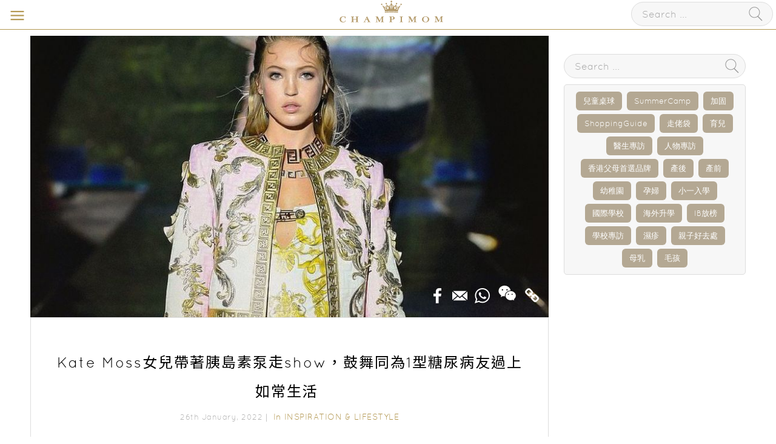

--- FILE ---
content_type: text/html; charset=UTF-8
request_url: https://www.champimom.com/posts/KateMoss%E5%A5%B3%E5%85%92%E5%B8%B6%E8%83%B0%E5%B3%B6%E7%B4%A0%E6%B3%B5%E8%B5%B0show%E9%BC%93%E8%88%9E%E7%B3%96%E5%B0%BF%E7%97%85%E5%8F%8B
body_size: 16248
content:
<!DOCTYPE html>
<html>
<head>
  <!-- Google Tag Manager -->
<script>(function(w,d,s,l,i){w[l]=w[l]||[];w[l].push({'gtm.start':
new Date().getTime(),event:'gtm.js'});var f=d.getElementsByTagName(s)[0],
j=d.createElement(s),dl=l!='dataLayer'?'&l='+l:'';j.async=true;j.src=
'https://www.googletagmanager.com/gtm.js?id='+i+dl;f.parentNode.insertBefore(j,f);
})(window,document,'script','dataLayer','GTM-53RX82K');</script>
<!-- End Google Tag Manager -->

<!-- Global site tag (gtag.js) - Google Ads: 805564898 -->
<script async src="https://www.googletagmanager.com/gtag/js?id=AW-805564898"></script>
<script>
  window.dataLayer = window.dataLayer || [];
  function gtag(){dataLayer.push(arguments);}
  gtag('js', new Date());

  gtag('config', 'AW-805564898');
</script>

<script async src="https://www.googletagmanager.com/gtag/js?id=UA-113327030-1"></script>
<script>
  window.dataLayer = window.dataLayer || [];
  function gtag(){dataLayer.push(arguments);}
  gtag('js', new Date());

  gtag('config', 'UA-113327030-1');
</script>

<!-- Global site tag (gtag.js) - Google Analytics -->
<script async src="https://www.googletagmanager.com/gtag/js?id=G-HGHJQQGF27"></script>
<script>
  window.dataLayer = window.dataLayer || [];
  function gtag(){dataLayer.push(arguments);}
  gtag('js', new Date());

  gtag('config', 'G-HGHJQQGF27');
</script>

<!-- Facebook Pixel Code -->
<script>
if(typeof fbq === 'undefined') {
	!function(f,b,e,v,n,t,s)
	{if(f.fbq)return;n=f.fbq=function(){n.callMethod?
	n.callMethod.apply(n,arguments):n.queue.push(arguments)};
	if(!f._fbq)f._fbq=n;n.push=n;n.loaded=!0;n.version='2.0';
	n.queue=[];t=b.createElement(e);t.async=!0;
	t.src=v;s=b.getElementsByTagName(e)[0];
	s.parentNode.insertBefore(t,s)}(window,document,'script',
	'https://connect.facebook.net/en_US/fbevents.js');
	 fbq('init', '245267656015533'); 
	fbq('track', 'PageView');
}
else {
	fbq('track', 'PageView');
}
</script>
<noscript>
 <img height="1" width="1" 
src="https://www.facebook.com/tr?id=245267656015533&ev=PageView
&noscript=1"/>
</noscript>
<!-- End Facebook Pixel Code -->

<!-- Facebook Pixel Code -->
<script>
  !function(f,b,e,v,n,t,s)
  {if(f.fbq)return;n=f.fbq=function(){n.callMethod?
  n.callMethod.apply(n,arguments):n.queue.push(arguments)};
  if(!f._fbq)f._fbq=n;n.push=n;n.loaded=!0;n.version='2.0';
  n.queue=[];t=b.createElement(e);t.async=!0;
  t.src=v;s=b.getElementsByTagName(e)[0];
  s.parentNode.insertBefore(t,s)}(window, document,'script',
  'https://connect.facebook.net/en_US/fbevents.js');
  fbq('init', '281116856128187');
  fbq('track', 'PageView');
</script>
<noscript><img height="1" width="1" style="display:none"
  src="https://www.facebook.com/tr?id=281116856128187&ev=PageView&noscript=1"
/></noscript>
<!-- End Facebook Pixel Code -->


  
  <meta charset="utf-8">
  <meta http-equiv="X-UA-Compatible" content="IE=edge">
  <meta name="viewport" content="width=device-width, initial-scale=1, maximum-scale=1, user-scalable=no"> 
  <meta http-equiv="Cache-control" content="public">
  <meta name="google-site-verification" content="oDBUZljxAx_L2hPXwyGPH5MdjirOvCq694woj1KAc24" />

  <meta name="keywords" content="Inspiration,糖尿病,星二代,親子" />
  <meta name="description" content="Kate Moss女兒Lila Grace Moss當年以13歲年紀，和母親一同登上義大利版《VOGUE》時尚雜誌，媒體無不預言小女孩憑藉母親的優質基因，絕對會追隨其腳步登上伸展台。如今19歲的她，出現在米蘭時裝週 Fendi 和 Versace 的聯合show場上，雖非她第一次登台，但這次帶著胰島素泵走show，獲得眾多病友的正面迴響與好評。毫不掩飾生病事實並正向面對由於禁止未滿18歲的模特兒登上伸展台，即便廣受時尚圈的關注，Lila Grace Moss直到去年才得以正式登上巴黎時裝週的舞台。而去年8月接受加拿大時尚雜誌《THE KIT》採訪時，編輯採訪題目問到「大多數人不知道她的一件事」，Lila Grace Moss即吐露她患有先天性的第一型糖尿病，她表示，「我想沒有多少人知道我患有第一型糖尿病。因為糖尿病無法從外觀察覺，所以應該沒有人光是看著我，就知道我有糖尿病。」 

而今年在擔任精品聯合時裝show的模特兒時，Lila Grace Moss以一身巴洛克印花連身泳裝搭配短版夾克走上伸展台，一雙美腿側邊的胰島素泵（Tubeless pod insulin pump）隨即受到注意。Lila Grace Moss事後在自己的Instagram上貼出了該張照片，並發文感謝能為精品走show是她的榮幸，對腿上的胰島素泵卻隻字未提。攜帶胰島素泵舉動，鼓舞病友追尋夢想不過，粉絲仍認出了胰島素泵。一名在生病前職業亦為模特兒的病友表示，感謝她在伸展台上配戴胰島素泵，提高了人們對於糖尿病、胰島素泵的認識與接受。還有網友打趣，或許會有服裝設計師會設計出能與胰島素泵搭配的服裝。甚至有一位孩子得第一型糖尿病的母親，大大讚揚Lila Grace Moss的行為，正鼓舞著其他病友，因為她的活躍即向全世界宣告，就算患有第一型糖尿病，你仍可以去執行任何夢想完成的事情。 根據美國疾病管制局（CDC）資料顯示，在3420萬患有糖尿病的美國人中，約有5～10%是屬於第一型糖尿病。因為負責分泌胰島素的細胞，遭受自體免疫系統攻擊等緣故，導致先天無法分泌、缺乏胰島素，這通常在兒童或青少年時被診斷出來。而不同於服藥控制血糖的胰島素泵，它可連續 72 小時為血液注入胰島素，生活方式更加靈活、便利，但價格昂貴、需要更精準控制碳水化合物的攝取量、每天至少要檢查血糖4次等限制。但是我們看到Lila Grace Mossy有了胰島素泵，能支持她繼續追求人生夢想，並且毫無畏懼地展示它，不僅是病友獲得鼓舞，一般人亦會被她的自信與勇氣感動。圖片來源：Instagram@lilamoss" />

  <meta property="fb:app_id" content="2315715011988922"/>
  <meta property="og:type" content="website"/>
  <meta property="og:site_name" content="Champimom – 優質懷孕育兒升學資訊平台"/>
  <meta property="og:url" content="http://www.champimom.com/posts/KateMoss%E5%A5%B3%E5%85%92%E5%B8%B6%E8%83%B0%E5%B3%B6%E7%B4%A0%E6%B3%B5%E8%B5%B0show%E9%BC%93%E8%88%9E%E7%B3%96%E5%B0%BF%E7%97%85%E5%8F%8B" />
  <meta property="og:title" content="Kate Moss女兒帶著胰島素泵走show，鼓舞同為1型糖尿病友過上如常生活" />
  <meta property="og:description" content="Kate Moss女兒Lila Grace Moss當年以13歲年紀，和母親一同登上義大利版《VOGUE》時尚雜誌，媒體無不預言小女孩憑藉母親的優質基因，絕對會追隨其腳步登上伸展台。如今19歲的她，出現在米蘭時裝週 Fendi 和 Versace 的聯合show場上，雖非她第一次登台，但這次帶著胰島素泵走show，獲得眾多病友的正面迴響與好評。毫不掩飾生病事實並正向面對由於禁止未滿18歲的模特兒登上伸展台，即便廣受時尚圈的關注，Lila Grace Moss直到去年才得以正式登上巴黎時裝週的舞台。而去年8月接受加拿大時尚雜誌《THE KIT》採訪時，編輯採訪題目問到「大多數人不知道她的一件事」，Lila Grace Moss即吐露她患有先天性的第一型糖尿病，她表示，「我想沒有多少人知道我患有第一型糖尿病。因為糖尿病無法從外觀察覺，所以應該沒有人光是看著我，就知道我有糖尿病。」 

而今年在擔任精品聯合時裝show的模特兒時，Lila Grace Moss以一身巴洛克印花連身泳裝搭配短版夾克走上伸展台，一雙美腿側邊的胰島素泵（Tubeless pod insulin pump）隨即受到注意。Lila Grace Moss事後在自己的Instagram上貼出了該張照片，並發文感謝能為精品走show是她的榮幸，對腿上的胰島素泵卻隻字未提。攜帶胰島素泵舉動，鼓舞病友追尋夢想不過，粉絲仍認出了胰島素泵。一名在生病前職業亦為模特兒的病友表示，感謝她在伸展台上配戴胰島素泵，提高了人們對於糖尿病、胰島素泵的認識與接受。還有網友打趣，或許會有服裝設計師會設計出能與胰島素泵搭配的服裝。甚至有一位孩子得第一型糖尿病的母親，大大讚揚Lila Grace Moss的行為，正鼓舞著其他病友，因為她的活躍即向全世界宣告，就算患有第一型糖尿病，你仍可以去執行任何夢想完成的事情。 根據美國疾病管制局（CDC）資料顯示，在3420萬患有糖尿病的美國人中，約有5～10%是屬於第一型糖尿病。因為負責分泌胰島素的細胞，遭受自體免疫系統攻擊等緣故，導致先天無法分泌、缺乏胰島素，這通常在兒童或青少年時被診斷出來。而不同於服藥控制血糖的胰島素泵，它可連續 72 小時為血液注入胰島素，生活方式更加靈活、便利，但價格昂貴、需要更精準控制碳水化合物的攝取量、每天至少要檢查血糖4次等限制。但是我們看到Lila Grace Mossy有了胰島素泵，能支持她繼續追求人生夢想，並且毫無畏懼地展示它，不僅是病友獲得鼓舞，一般人亦會被她的自信與勇氣感動。圖片來源：Instagram@lilamoss" />
    <meta property="og:image" content="https://image-test.champimom.com/files/img/38/3ce01029-da63-4dd7-bb89-4b4036e3ef98_o.jpg" />
  <meta property="og:image:width" content="1081" />
  <meta property="og:image:height" content="1081" />

  <title>Kate Moss女兒帶著胰島素泵走show，鼓舞同為1型糖尿病友過上如常生活 - Inspiration &amp; Lifestyle - 2022-01-26</title>	
  <link rel="stylesheet" href="https://cdnjs.cloudflare.com/ajax/libs/font-awesome/4.7.0/css/font-awesome.min.css">
  <link href="/css/home/reset.css?ts=1764044736" rel="stylesheet" type="text/css">
  <link href="/css/home/fonticon.css?ts=1764044736" rel="stylesheet" type="text/css">
  <link href="/css/nice-select.css?ts=1764044736" rel="stylesheet" type="text/css">
  <link rel="stylesheet" href="//cdnjs.cloudflare.com/ajax/libs/timepicker/1.3.5/jquery.timepicker.min.css">
  <link href="/css/global.css?1764044736" rel="stylesheet" type="text/css">
  <link href="/css/menu.css?ts=1764044736" rel="stylesheet" type="text/css">
  <link href="/css/home/override.css?ts=1764044736" rel="stylesheet" type="text/css">
  <!-- subscribe css -->
  <link href="/css/subscribe.css?ts=1764044736" rel="stylesheet" type="text/css">

  <link rel="stylesheet" href="/js/swiper.min.css">
  <script type="text/javascript" src="https://code.jquery.com/jquery-3.1.1.min.js"></script>
  <script type="text/javascript" src="/js/global.js?ts=1764044736"></script>
  
  <link rel="shortcut icon" type="image/png" href="https://files.champimom.com/files/favicon.ico/6912a36b-bf3d-4b7a-8de3-a63185838d81.ico"/>
  <script async='async' src='https://securepubads.g.doubleclick.net/tag/js/gpt.js'></script>
<script>
  var googletag = googletag || {};
  googletag.cmd = googletag.cmd || [];
</script>
<script>

  googletag.cmd.push(function() {
    googletag.defineSlot('/21720151171/BillboardTopBanner', ['fluid'], 'div-gpt-ad-1532167434149-0').addService(googletag.pubads());
    googletag.pubads().enableSingleRequest();
    googletag.pubads().setTargeting("category_id", ['6']);
            googletag.pubads().setTargeting("keyword", '');
        googletag.enableServices();
  });

  googletag.cmd.push(function() {
      // two mapping for different browser size
      var mapping1 = googletag.sizeMapping().
      addSize([1000, 0], [300, 600]).
      addSize([0, 0], []).
      build();

      var mapping2 = googletag.sizeMapping().
      addSize([1000, 0], []).
      addSize([728, 0], [728, 100]).
      addSize([320, 0], [320, 100]).
      addSize([1, 0], [320, 100]).
      build();

      //define the mapping
      googletag.defineSlot('/21720151171/StagingResponsiveAdUnit', [300, 600], 'div-gpt-ad-1532924275075-0').
      defineSizeMapping(mapping1).addService(googletag.pubads());

      googletag.defineSlot('/21720151171/StagingResponsiveAdUnitMobile', [[320, 100], [728, 100]], 'div-gpt-ad-1532924383447-0').
      defineSizeMapping(mapping2).addService(googletag.pubads());
      
      googletag.pubads().enableSingleRequest();
      googletag.pubads().collapseEmptyDivs(); //must add this for prevent an empty large div
      googletag.pubads().setTargeting("category_id", ['6']);
              googletag.pubads().setTargeting("keyword", '');
            googletag.enableServices();
  });

    googletag.cmd.push(function() {
        // two mapping for different browser size
        var mapping1 = googletag.sizeMapping().
        addSize([1000, 0], [300, 250]).
        addSize([1, 0], [300, 250]).
        addSize([0, 0], []).
        build();

        var mapping2 = googletag.sizeMapping().
        addSize([1000, 0], []).
        addSize([728, 0], [728, 100]).
        addSize([320, 0], [320, 100]).
        addSize([1, 0], [320, 100]).
        build();

        //Large Rect 1
        googletag.defineSlot('/21720151171/SideBannerLR1300250', [300, 250], 'div-gpt-ad-1532315806253-0').
        defineSizeMapping(mapping1).addService(googletag.pubads());
        googletag.defineSlot('/21720151171/SideBannerLR1Mobile300250', [300, 250], 'div-gpt-ad-1612713168766-0').
        defineSizeMapping(mapping1).addService(googletag.pubads());
        googletag.defineSlot('/21720151171/SideBannerLR1MobileTablet', [[320, 100], [728, 100]], 'div-gpt-ad-1614874230656-0').
        defineSizeMapping(mapping2).addService(googletag.pubads());

        //Large Rect 2
        googletag.defineSlot('/21720151171/SideBannerLR2300250', [300, 250], 'div-gpt-ad-1532315856652-0').
        defineSizeMapping(mapping1).addService(googletag.pubads());
        googletag.defineSlot('/21720151171/SideBannerLR2Mobile300250', [300, 250], 'div-gpt-ad-1612717197787-0').
        defineSizeMapping(mapping1).addService(googletag.pubads());
        googletag.defineSlot('/21720151171/SideBannerLR2MobileTablet', [[728, 100], [320, 100]], 'div-gpt-ad-1532315856652-1').
        defineSizeMapping(mapping2).addService(googletag.pubads());


        googletag.pubads().enableSingleRequest();
        googletag.pubads().collapseEmptyDivs(); //must add this for prevent an empty large div
        googletag.pubads().setTargeting("category_id", ['6']);
  	            googletag.pubads().setTargeting("keyword", '');
	        googletag.enableServices();
    });
</script>

    <!-- <script>
  https://community2.champimom.com has been archived.
  (function(t,r,i,b,e){
    if(typeof t.Tribe==='function'){t.Tribe('reload',{portal:i});}
    else{b=function(){b.r(arguments);};b.q=[];b.r=function(args){b.q.push(args);};
    t.Tribe=b; e=r.createElement('script');e.type='text/javascript';e.async=true;
    e.src=i+'/widget/v1/main.js?t='+Math.ceil(new Date() / 3e5) * 3e5;
    var x=r.getElementsByTagName('script')[0];x.parentNode.insertBefore(e,x);
    t.Tribe('boot',{portal:i});}
  })(window,document,'https://community.champimom.com');
  </script> -->


 <!-- render=explicit 是可以手動渲染的參數 -->
<script src="https://www.google.com/recaptcha/api.js?render=explicit"></script>
<script>
  // 儲存每個表單的 widgetId 物件，用來儲存每個表單的 widget ID
  var widgetIds = {};
  // 載入reCAPTCHA後為兩個表單各自建立一個變數，用來重新渲染reCAPTCHA 元件
  grecaptcha.ready(function() {

    widgetIds['home'] = grecaptcha.render('re-captcha-home', {
      'sitekey': '6Le0jrYjAAAAAFose0wZbQWLKkZ07BVVRXdyIEbu',
    });
    widgetIds['footer'] = grecaptcha.render('re-captcha-footer', {
      'sitekey': '6Le0jrYjAAAAAFose0wZbQWLKkZ07BVVRXdyIEbu',
    });
    console.log("ready");
  });
  function onSubmitHome(token) {
    var ele = $("#EmailSub");
    ele.show();
    $("body").css("overflow","hidden");
    var url = $('#home_search').attr("action");
    $.post(url, $('#home_search').serialize(), function(result){ 
      ele.find(".Overlary_S1 .BorderDiv h1").text(result);

      grecaptcha.reset(widgetIds['home']);
      // $('input[name="email"]').each(function() {
      //   $(this).val('');
      // });
    });
  }

  function onSubmitFooter(token) {
    var ele = $("#EmailSub");
    ele.show();
    $("body").css("overflow","hidden");
    var url = $('#footer_search').attr("action");
    $.post(url, $('#footer_search').serialize(), function(result){ 
      ele.find(".Overlary_S1 .BorderDiv h1").text(result);

      grecaptcha.reset(widgetIds['footer']);
      // $('input[name="email"]').each(function() {
      //   $(this).val('');
      // });
    });
  }
</script>

</head>
<body id='Article'>
<!-- Google Tag Manager (noscript) -->
<noscript><iframe src="https://www.googletagmanager.com/ns.html?id=GTM-53RX82K"
height="0" width="0" style="display:none;visibility:hidden"></iframe></noscript>
<!-- End Google Tag Manager (noscript) -->
  
<!-- /21720151171/BillboardTopBanner -->
<div id='div-gpt-ad-1532167434149-0'><script>googletag.cmd.push(function() { googletag.display('div-gpt-ad-1532167434149-0'); });</script></div>

<!-- Mobile Menu Bar -->
 <div class="MobileMenuBar">
	<a href="/"> <img src="https://files.champimom.com/files/logo.svg/16284fab-7a59-415c-b501-df809befcf2d.svg" style="
    height: 38px;  
	"></a>
	<a href="javascript:void(0);" class="icon-navicon"></a>
	<div class="SearchRow">
		<form id="searchForm" method="get" action="/posts">
			<div class="SearchDiv">
				<input type="text" name="search" placeholder="Search ...">
				<a href="javascript:void(0);" onclick="document.getElementById('searchForm').submit()" class="icon-search2"></a>
			</div>
		</form>	
	</div>
	<div class="mobile SearchRowicon icon-search2">
	
	</div>
</div>
<div class="mobile SearchRow">
<form id="searchForm" method="get" action="/posts">
			<div class="SearchDiv">
				<input type="text" name="search" placeholder="Search ...">
				<a href="javascript:void(0);" onclick="document.getElementById('searchForm').submit()" class="icon-search2"></a>
			</div>
		</form>	
		<span class="icon-close"></span>
	</div>
<!-- Mobile Menu -->
<div class="MobileMenuDiv">
	<div class="Title">
	<span>Menu</span>
		<a href="javascript:void(0);" class="FltCln"><div class="icon-chevron-left BackIcon"></div></a>
		<a href="javascript:void(0);" class="FltCln"><div class="icon-chevron-left BackIcon"></div></a>
<!--
		<a href="javascript:void(0);" class="FltCln"><div class="icon-chevron-left BackIcon"></div></a>
-->
				<a href="javascript:void(0);" class="FltCln"><div class="icon-chevron-left BackIcon"></div><div>Pregnancy</div></a>
			<a href="javascript:void(0);" class="FltCln"><div class="icon-chevron-left BackIcon"></div><div>Education</div></a>
			<a href="javascript:void(0);" class="FltCln"><div class="icon-chevron-left BackIcon"></div><div>Health & Beauty</div></a>
			<a href="javascript:void(0);" class="FltCln"><div class="icon-chevron-left BackIcon"></div><div>Inspiration & Lifestyle</div></a>
			<a href="javascript:void(0);" class="FltCln"><div class="icon-chevron-left BackIcon"></div><div>Parenting</div></a>
			<a href="javascript:void(0);" class="FltCln"><div class="icon-chevron-left BackIcon"></div><div>HK Parents Award</div></a>
			<a href="javascript:void(0);" class="FltCln"><div class="icon-chevron-left BackIcon"></div><div>Kiddie</div></a>
	<!--
		<a href="javascript:void(0);" class="FltCln"><div class="icon-chevron-left BackIcon"></div></a>
		<a href="javascript:void(0);" class="FltCln"><div class="icon-chevron-left BackIcon"></div>Language</a>
-->
		<a href="javascript:void(0);" class="icon-close"></a>
	</div>

	<div class="MenuItems">
		<ul class="parent">
		<li>
			<a   href="/" >HOME</a>
		</li>
		<li>
			<a   href="https://experts.champimom.com" target="_blank">Champimom Circle (Beta)</a>
		</li>
							<li>
					<a href="/category/Pregnancy" onClick="gtag('event', 'play', {'event_action': 'Category','event_category': 'Menu','event_label': 'Pregnancy','value': 1 });" >Pregnancy</a>
					 <div class="icon-chevron-right"></div> 				</li>
							<li>
					<a href="/category/education" onClick="gtag('event', 'play', {'event_action': 'Category','event_category': 'Menu','event_label': 'Education','value': 1 });" >Education</a>
					 <div class="icon-chevron-right"></div> 				</li>
							<li>
					<a href="/category/Health-And-Beauty" onClick="gtag('event', 'play', {'event_action': 'Category','event_category': 'Menu','event_label': 'Health & Beauty','value': 1 });" >Health & Beauty</a>
					 <div class="icon-chevron-right"></div> 				</li>
							<li>
					<a href="/category/Inspiration-Lifestyle" onClick="gtag('event', 'play', {'event_action': 'Category','event_category': 'Menu','event_label': 'Inspiration & Lifestyle','value': 1 });" >Inspiration & Lifestyle</a>
					 <div class="icon-chevron-right"></div> 				</li>
							<li>
					<a href="/category/Parenting" onClick="gtag('event', 'play', {'event_action': 'Category','event_category': 'Menu','event_label': 'Parenting','value': 1 });" >Parenting</a>
					 <div class="icon-chevron-right"></div> 				</li>
							<li>
					<a href="/category/HK-Parents-Award" onClick="gtag('event', 'play', {'event_action': 'Category','event_category': 'Menu','event_label': 'HK Parents Award','value': 1 });" >HK Parents Award</a>
					 <div class="icon-chevron-right"></div> 				</li>
							<li>
					<a href="/category/Kiddie" onClick="gtag('event', 'play', {'event_action': 'Category','event_category': 'Menu','event_label': 'Kiddie','value': 1 });" >Kiddie</a>
									</li>
								</ul>
			<ul class="child"> </ul>
		<ul class="child" style="display: none;"></ul>
					<ul class="child">
									<li><a href="/category/Getting-Pregnant" onClick="gtag('event', 'play', {'event_action': 'Category','event_category': 'Menu','event_label': 'Pregnancy - Getting Pregnant','value': 1 });">Getting Pregnant</a></li>
										<li><a href="/category/Prenatal-Care" onClick="gtag('event', 'play', {'event_action': 'Category','event_category': 'Menu','event_label': 'Pregnancy - Prenatal Care','value': 1 });">Prenatal Care</a></li>
										<li><a href="/category/1000days" onClick="gtag('event', 'play', {'event_action': 'Category','event_category': 'Menu','event_label': 'Pregnancy - Postnatal Care','value': 1 });">Postnatal Care</a></li>
								</ul>
					<ul class="child">
									<li><a href="/category/school-interview" onClick="gtag('event', 'play', {'event_action': 'Category','event_category': 'Menu','event_label': 'Education - School Interview','value': 1 });">School Interview</a></li>
										<li><a href="/category/all-education" onClick="gtag('event', 'play', {'event_action': 'Category','event_category': 'Menu','event_label': 'Education - All Education','value': 1 });">All Education</a></li>
										<li><a href="/category/open-day" onClick="gtag('event', 'play', {'event_action': 'Category','event_category': 'Menu','event_label': 'Education - Open Day & School Events','value': 1 });">Open Day & School Events</a></li>
										<li><a href="/category/admission" onClick="gtag('event', 'play', {'event_action': 'Category','event_category': 'Menu','event_label': 'Education - Admission','value': 1 });">Admission</a></li>
										<li><a href="/category/steam" onClick="gtag('event', 'play', {'event_action': 'Category','event_category': 'Menu','event_label': 'Education - STEAM','value': 1 });">STEAM</a></li>
										<li><a href="/category/enlightenment" onClick="gtag('event', 'play', {'event_action': 'Category','event_category': 'Menu','event_label': 'Education - Enlightenment Corner','value': 1 });">Enlightenment Corner</a></li>
										<li><a href="/category/Extracurricular-Activities" onClick="gtag('event', 'play', {'event_action': 'Category','event_category': 'Menu','event_label': 'Education - Extracurricular Activities','value': 1 });">Extracurricular Activities</a></li>
								</ul>
					<ul class="child">
									<li><a href="/category/Beauty" onClick="gtag('event', 'play', {'event_action': 'Category','event_category': 'Menu','event_label': 'Health & Beauty - Beauty','value': 1 });">Beauty</a></li>
										<li><a href="/category/Nutrition" onClick="gtag('event', 'play', {'event_action': 'Category','event_category': 'Menu','event_label': 'Health & Beauty - Nutrition','value': 1 });">Nutrition</a></li>
										<li><a href="/category/Health-Care" onClick="gtag('event', 'play', {'event_action': 'Category','event_category': 'Menu','event_label': 'Health & Beauty - Health Care','value': 1 });">Health Care</a></li>
								</ul>
					<ul class="child">
									<li><a href="/category/interviews" onClick="gtag('event', 'play', {'event_action': 'Category','event_category': 'Menu','event_label': 'Inspiration & Lifestyle - Interviews','value': 1 });">Interviews</a></li>
										<li><a href="/category/Inspiring-Stories" onClick="gtag('event', 'play', {'event_action': 'Category','event_category': 'Menu','event_label': 'Inspiration & Lifestyle - Inspiring Stories','value': 1 });">Inspiring Stories</a></li>
										<li><a href="/category/Wealth-Management" onClick="gtag('event', 'play', {'event_action': 'Category','event_category': 'Menu','event_label': 'Inspiration & Lifestyle - Wealth Management','value': 1 });">Wealth Management</a></li>
										<li><a href="/category/Style-Living" onClick="gtag('event', 'play', {'event_action': 'Category','event_category': 'Menu','event_label': 'Inspiration & Lifestyle - Style & Living','value': 1 });">Style & Living</a></li>
										<li><a href="/category/Family-Fun" onClick="gtag('event', 'play', {'event_action': 'Category','event_category': 'Menu','event_label': 'Inspiration & Lifestyle - Family Fun','value': 1 });">Family Fun</a></li>
								</ul>
					<ul class="child">
									<li><a href="/category/Positive-Parenting" onClick="gtag('event', 'play', {'event_action': 'Category','event_category': 'Menu','event_label': 'Parenting - Positive Parenting','value': 1 });">Positive Parenting</a></li>
										<li><a href="/category/Intellectual-Development" onClick="gtag('event', 'play', {'event_action': 'Category','event_category': 'Menu','event_label': 'Parenting - Intellectual Development','value': 1 });">Intellectual Development</a></li>
										<li><a href="/category/Safety" onClick="gtag('event', 'play', {'event_action': 'Category','event_category': 'Menu','event_label': 'Parenting - Safety','value': 1 });">Safety</a></li>
								</ul>
					<ul class="child">
										<li><a href="https://hkparentschoiceawards2020.champimom.com/" target="_blank">Award 2020</a></li>
						<li><a href="https://hkparentschoiceawards2021.champimom.com/" target="_blank">Award 2021</a></li>
						<li><a href="https://hkparentschoiceawards2022.champimom.com/" target="_blank">Award 2022</a></li>
						<!-- 20240815, TAM, add HKParentsAwards2023 -->
						<li><a href="https://hkparentschoiceawards2023.champimom.com/" target="_blank">Award 2023</a></li>
						<!-- end 20240815, TAM, add HKParentsAwards2023 -->
						<li><a href="https://hkparentschoiceawards2024.champimom.com/" target="_blank">Award 2024</a></li>
								</ul>
					<ul class="child">
							</ul>
					</div>
	<div class="Space"></div>
	
			<div><div class="TextCloud">
		<a href="/posts/tags/兒童桌球">兒童桌球</a>	
		<a href="/posts/tags/SummerCamp">SummerCamp</a>	
		<a href="/posts/tags/加固">加固</a>	
		<a href="/posts/tags/ShoppingGuide">ShoppingGuide</a>	
		<a href="/posts/tags/走佬袋">走佬袋</a>	
		<a href="/posts/tags/育兒">育兒</a>	
		<a href="/posts/tags/醫生專訪">醫生專訪</a>	
		<a href="/posts/tags/人物專訪">人物專訪</a>	
		<a href="/posts/tags/香港父母首選品牌">香港父母首選品牌</a>	
		<a href="/posts/tags/產後">產後</a>	
		<a href="/posts/tags/產前">產前</a>	
		<a href="/posts/tags/幼稚園">幼稚園</a>	
		<a href="/posts/tags/孕婦">孕婦</a>	
		<a href="/posts/tags/小一入學">小一入學</a>	
		<a href="/posts/tags/國際學校">國際學校</a>	
		<a href="/posts/tags/海外升學">海外升學</a>	
		<a href="/posts/tags/IB放榜">IB放榜</a>	
		<a href="/posts/tags/學校專訪">學校專訪</a>	
		<a href="/posts/tags/濕疹">濕疹</a>	
		<a href="/posts/tags/親子好去處">親子好去處</a>	
		<a href="/posts/tags/母乳">母乳</a>	
		<a href="/posts/tags/毛孩">毛孩</a>	
	</div>
</div>
	<div><div class="ConnectDiv">
		<a href="https://www.facebook.com/champimomhk/" target="_blank" class="icon-fb"></a>
		<a href="https://www.instagram.com/champimom/" target="_blank" class="icon-ig"></a>
		<a href="https://www.youtube.com/channel/UCBuhW-em_p18HrfwAP-sVmA" target="_blank" class="icon-youtube"></a>
	</div></div>
</div>
    <div id="MainBody">
      
<div id="MainFlexDiv">
	<div class="LeftDiv">
		<div class="Article">
			
							

								<img class="header-image" src=https://image-test.champimom.com/files/img/48/875x475_min/d4320323-2493-48d6-b8a1-fe8f97f5f0f8_o.jpg width=100%; height=auto; alt="">
				<div class="GlobalArticle3">
					<div class="SubTitle ShareBar"><span>
						<a title="Share to Facebook" href="https://www.facebook.com/sharer/sharer.php?sdk=joey&u=http%3A%2F%2Fwww.champimom.com%2Fposts%2FKateMoss%25E5%25A5%25B3%25E5%2585%2592%25E5%25B8%25B6%25E8%2583%25B0%25E5%25B3%25B6%25E7%25B4%25A0%25E6%25B3%25B5%25E8%25B5%25B0show%25E9%25BC%2593%25E8%2588%259E%25E7%25B3%2596%25E5%25B0%25BF%25E7%2597%2585%25E5%258F%258B&display=popup&ref=plugin&src=share_button" target="_blank" class="icon-fb"></a>
						<a title="Email this Article" href="https://www.addtoany.com/add_to/email?linkurl=http%3A%2F%2Fwww.champimom.com%2Fposts%2FKateMoss%25E5%25A5%25B3%25E5%2585%2592%25E5%25B8%25B6%25E8%2583%25B0%25E5%25B3%25B6%25E7%25B4%25A0%25E6%25B3%25B5%25E8%25B5%25B0show%25E9%25BC%2593%25E8%2588%259E%25E7%25B3%2596%25E5%25B0%25BF%25E7%2597%2585%25E5%258F%258B&type=page&linkname=Kate+Moss%E5%A5%B3%E5%85%92%E5%B8%B6%E8%91%97%E8%83%B0%E5%B3%B6%E7%B4%A0%E6%B3%B5%E8%B5%B0show%EF%BC%8C%E9%BC%93%E8%88%9E%E5%90%8C%E7%82%BA1%E5%9E%8B%E7%B3%96%E5%B0%BF%E7%97%85%E5%8F%8B%E9%81%8E%E4%B8%8A%E5%A6%82%E5%B8%B8%E7%94%9F%E6%B4%BB&linknote=" target="_blank" class="icon-email"></a>
						<a title="Share via Whatsapp" href="https://www.addtoany.com/add_to/whatsapp?linkurl=http%3A%2F%2Fwww.champimom.com%2Fposts%2FKateMoss%25E5%25A5%25B3%25E5%2585%2592%25E5%25B8%25B6%25E8%2583%25B0%25E5%25B3%25B6%25E7%25B4%25A0%25E6%25B3%25B5%25E8%25B5%25B0show%25E9%25BC%2593%25E8%2588%259E%25E7%25B3%2596%25E5%25B0%25BF%25E7%2597%2585%25E5%258F%258B&type=page&linkname=Kate+Moss%E5%A5%B3%E5%85%92%E5%B8%B6%E8%91%97%E8%83%B0%E5%B3%B6%E7%B4%A0%E6%B3%B5%E8%B5%B0show%EF%BC%8C%E9%BC%93%E8%88%9E%E5%90%8C%E7%82%BA1%E5%9E%8B%E7%B3%96%E5%B0%BF%E7%97%85%E5%8F%8B%E9%81%8E%E4%B8%8A%E5%A6%82%E5%B8%B8%E7%94%9F%E6%B4%BB&linknote=" target="_blank" class="icon-whatsapp"></a>				
						<a title="Share via WeChat" href="https://www.addtoany.com/add_to/wechat?linkurl=http%3A%2F%2Fwww.champimom.com%2Fposts%2FKateMoss%25E5%25A5%25B3%25E5%2585%2592%25E5%25B8%25B6%25E8%2583%25B0%25E5%25B3%25B6%25E7%25B4%25A0%25E6%25B3%25B5%25E8%25B5%25B0show%25E9%25BC%2593%25E8%2588%259E%25E7%25B3%2596%25E5%25B0%25BF%25E7%2597%2585%25E5%258F%258B&type=page&linkname=Kate+Moss%E5%A5%B3%E5%85%92%E5%B8%B6%E8%91%97%E8%83%B0%E5%B3%B6%E7%B4%A0%E6%B3%B5%E8%B5%B0show%EF%BC%8C%E9%BC%93%E8%88%9E%E5%90%8C%E7%82%BA1%E5%9E%8B%E7%B3%96%E5%B0%BF%E7%97%85%E5%8F%8B%E9%81%8E%E4%B8%8A%E5%A6%82%E5%B8%B8%E7%94%9F%E6%B4%BB&linknote=" target="_blank" class="icon-wechat"></a>
						<a title="Copy Link" href="#" class="icon-link share_copy_url" data-clipboard-text="http://www.champimom.com/posts/KateMoss%E5%A5%B3%E5%85%92%E5%B8%B6%E8%83%B0%E5%B3%B6%E7%B4%A0%E6%B3%B5%E8%B5%B0show%E9%BC%93%E8%88%9E%E7%B3%96%E5%B0%BF%E7%97%85%E5%8F%8B">
							<div class="Copied" style='display:none'><div class="angle"></div>Copied!</div>
						</a>
					</span></div>
				</div>
				<div class="Txt">

									
		<!-- Mobile Banner LR1 -->
                <div class="BannerLR1_M">
							<!-- /21720151171/SideBannerLR1Mobile300250 -->
				<div id='div-gpt-ad-1612713168766-0'>
				<script>
				googletag.cmd.push(function() { googletag.display('div-gpt-ad-1612713168766-0'); });
				</script>
				</div>
						</div>
				<h1 class="title">Kate Moss女兒帶著胰島素泵走show，鼓舞同為1型糖尿病友過上如常生活 <div class="fb-like" data-href="https://www.facebook.com/champimomhk" data-layout="button" data-action="like" data-size="small" data-show-faces="false" data-share="false"></div>
</h1>

									<div class="Date">26th January, 2022｜ 
												<span>
							<span>In</span> 
							 <a href="/category/Inspiration-Lifestyle">Inspiration & Lifestyle</a> 						</span>
											</div>
								
		<!-- Mobile Banner LR2 -->
                <div class="BannerLR2_M">
							<!-- /21720151171/SideBannerLR2Mobile300250 -->
				<div id='div-gpt-ad-1612717197787-0'>
				<script>
				googletag.cmd.push(function() { googletag.display('div-gpt-ad-1612717197787-0'); });
				</script>
				</div>
					</div>
				<div class="artContent ">
				
				<!DOCTYPE html PUBLIC "-//W3C//DTD HTML 4.0 Transitional//EN" "http://www.w3.org/TR/REC-html40/loose.dtd"><br />
<html><head><meta http-equiv="Content-Type" content="text/html; charset=utf-8"></head><body><p></p><blockquote>Kate Moss女兒Lila Grace Moss當年以13歲年紀，和母親一同登上義大利版《VOGUE》時尚雜誌，媒體無不預言小女孩憑藉母親的優質基因，絕對會追隨其腳步登上伸展台。如今19歲的她，出現在米蘭時裝週 Fendi 和 Versace 的聯合show場上，雖非她第一次登台，但這次帶著胰島素泵走show，獲得眾多病友的正面迴響與好評。</blockquote><h2><span style="color: rgb(189, 148, 0);">毫不掩飾生病事實並正向面對</span></h2><p>由於禁止未滿18歲的模特兒登上伸展台，即便廣受時尚圈的關注，Lila Grace Moss直到去年才得以正式登上巴黎時裝週的舞台。而去年8月接受加拿大時尚雜誌《THE KIT》採訪時，編輯採訪題目問到「大多數人不知道她的一件事」，Lila Grace Moss即吐露她患有先天性的第一型糖尿病，她表示，「我想沒有多少人知道我患有第一型糖尿病。因為糖尿病無法從外觀察覺，所以應該沒有人光是看著我，就知道我有糖尿病。」</p><iframe class="instagram-media instagram-media-rendered" id="instagram-embed-0" src="https://www.instagram.com/p/CUUph48gu5O/embed/?cr=1&amp;v=14&amp;wp=810&amp;rd=https%3A%2F%2Fwww.champimom.com&amp;rp=%2Fadmin%2Fposts%2Fadd#%7B%22ci%22%3A0%2C%22os%22%3A67777.09999990463%2C%22ls%22%3A67431.79999995232%2C%22le%22%3A67433.19999992847%7D" allowtransparency="true" allowfullscreen="true" frameborder="0" height="745" data-instgrm-payload-id="instagram-media-payload-0" scrolling="no" style="background: white; max-width: 540px; width: calc(100% - 2px); border-radius: 3px; border: 1px solid rgb(219, 219, 219); box-shadow: none; display: block; margin: 0px 0px 12px; min-width: 326px; padding: 0px;"></iframe> <script async="" src="//www.instagram.com/embed.js"></script><p>而今年在擔任精品聯合時裝show的模特兒時，Lila Grace Moss以一身巴洛克印花連身泳裝搭配短版夾克走上伸展台，一雙美腿側邊的胰島素泵（Tubeless pod insulin pump）隨即受到注意。Lila Grace Moss事後在自己的Instagram上貼出了該張照片，並發文感謝能為精品走show是她的榮幸，對腿上的胰島素泵卻隻字未提。</p><h2><span style="color: rgb(189, 148, 0);">攜帶胰島素泵舉動，鼓舞病友追尋夢想</span></h2><p>不過，粉絲仍認出了胰島素泵。一名在生病前職業亦為模特兒的病友表示，感謝她在伸展台上配戴胰島素泵，提高了人們對於糖尿病、胰島素泵的認識與接受。還有網友打趣，或許會有服裝設計師會設計出能與胰島素泵搭配的服裝。甚至有一位孩子得第一型糖尿病的母親，大大讚揚Lila Grace Moss的行為，正鼓舞著其他病友，因為她的活躍即向全世界宣告，就算患有第一型糖尿病，你仍可以去執行任何夢想完成的事情。</p><iframe class="instagram-media instagram-media-rendered" id="instagram-embed-1" src="https://www.instagram.com/p/CXUF1iuNWd7/embed/?cr=1&amp;v=14&amp;wp=810&amp;rd=https%3A%2F%2Fwww.champimom.com&amp;rp=%2Fadmin%2Fposts%2Fadd#%7B%22ci%22%3A1%2C%22os%22%3A67784.69999992847%2C%22ls%22%3A67431.79999995232%2C%22le%22%3A67433.19999992847%7D" allowtransparency="true" allowfullscreen="true" frameborder="0" height="787" data-instgrm-payload-id="instagram-media-payload-1" scrolling="no" style="background: white; max-width: 540px; width: calc(100% - 2px); border-radius: 3px; border: 1px solid rgb(219, 219, 219); box-shadow: none; display: block; margin: 0px 0px 12px; min-width: 326px; padding: 0px;"></iframe> <script async="" src="//www.instagram.com/embed.js"></script><p>根據美國疾病管制局（CDC）資料顯示，在3420萬患有糖尿病的美國人中，約有5～10%是屬於第一型糖尿病。因為負責分泌胰島素的細胞，遭受自體免疫系統攻擊等緣故，導致先天無法分泌、缺乏胰島素，這通常在兒童或青少年時被診斷出來。</p><p>而不同於服藥控制血糖的胰島素泵，它可連續 72 小時為血液注入胰島素，生活方式更加靈活、便利，但價格昂貴、需要更精準控制碳水化合物的攝取量、每天至少要檢查血糖4次等限制。但是我們看到Lila Grace Mossy有了胰島素泵，能支持她繼續追求人生夢想，並且毫無畏懼地展示它，不僅是病友獲得鼓舞，一般人亦會被她的自信與勇氣感動。</p><p>圖片來源：Instagram@lilamoss</p></body></html><br />
				</div>

									<div class="ExtendedReading">
						<h2>延伸閱讀 :</h2>
																			<a href="/posts/%E8%A6%AA%E5%AD%90%E9%A6%99%E6%B8%AF%E6%95%85%E5%AE%AE%E6%96%87%E5%8C%96%E5%8D%9A%E7%89%A9%E9%A4%A8-%E5%8F%A4%E5%9F%83%E5%8F%8A%E6%96%87%E6%98%8E%E5%A4%A7%E5%B1%95" onClick="gtag('event', 'play', {'event_action': 'Click','event_category': 'Posts','event_label': '親子好去處2025｜重磅登場！香港故宮文化博物館 古埃及文明大展','value': 1 });">

								<h2>親子好去處2025｜重磅登場！香港故宮文化博物館 古埃及文明大展</h2>
							</a>
													<a href="/posts/%E9%A6%99%E6%B8%AF%E6%B5%B7%E4%BA%8B%E5%8D%9A%E7%89%A9%E9%A4%A8-%E8%A6%AA%E5%AD%90%E5%90%8C%E6%A8%82%E6%97%A5" onClick="gtag('event', 'play', {'event_action': 'Click','event_category': 'Posts','event_label': '親子好去處2025｜香港海事博物館「親子同樂日」 參觀泊岸拖船+模擬駕駛天星小輪','value': 1 });">

								<h2>親子好去處2025｜香港海事博物館「親子同樂日」 參觀泊岸拖船+模擬駕駛天星小輪</h2>
							</a>
													<a href="/posts/2025%E5%B9%B412%E6%9C%88-2026%E5%B9%B42%E6%9C%88%E5%85%A8%E6%B8%AF%E8%B3%A3%E6%97%97%E6%97%A5" onClick="gtag('event', 'play', {'event_action': 'Click','event_category': 'Posts','event_label': '課外活動｜親子賣旗！2025年12月至2026年2月全港賣旗日及機構資料一覽','value': 1 });">

								<h2>課外活動｜親子賣旗！2025年12月至2026年2月全港賣旗日及機構資料一覽</h2>
							</a>
													<a href="/posts/%E5%85%A8%E6%B8%AF%E5%8B%95%E7%89%A9%E4%BA%92%E5%8B%95%E9%A4%A8MyMiniZoo-%E5%B0%8F%E5%8B%95%E7%89%A9" onClick="gtag('event', 'play', {'event_action': 'Click','event_category': 'Posts','event_label': '親子好去處2025｜全港首個室內開放式動物互動館My Mini Zoo 零距離接觸過百隻小動物','value': 1 });">

								<h2>親子好去處2025｜全港首個室內開放式動物互動館My Mini Zoo 零距離接觸過百隻小動物</h2>
							</a>
													<a href="/posts/%E8%81%96%E8%AA%95%E8%A6%AA%E5%AD%90%E5%B7%A5%E4%BD%9C%E5%9D%8A%E6%8E%A8%E4%BB%8B2025" onClick="gtag('event', 'play', {'event_action': 'Click','event_category': 'Posts','event_label': '聖誕親子好去處2025｜6個聖誕親子工作坊推介 共享高質親子時間','value': 1 });">

								<h2>聖誕親子好去處2025｜6個聖誕親子工作坊推介 共享高質親子時間</h2>
							</a>
													<a href="/posts/%E8%81%96%E8%AA%95%E8%A6%AA%E5%AD%90%E5%A5%BD%E5%8E%BB%E8%99%952025-%E8%81%96%E8%AA%95%E9%9F%B3%E6%A8%82%E5%8A%87-%E9%A6%AC%E6%88%B2%E5%9C%98%E7%9A%84%E7%AF%80%E6%97%A5%E7%A6%AE%E7%89%A9%E5%A4%B1%E8%B9%A4%E8%A8%98" onClick="gtag('event', 'play', {'event_action': 'Click','event_category': 'Posts','event_label': '聖誕親子好去處2025｜全新聖誕音樂劇：《馬戲團的節日禮物失蹤記》','value': 1 });">

								<h2>聖誕親子好去處2025｜全新聖誕音樂劇：《馬戲團的節日禮物失蹤記》</h2>
							</a>
											</div>
				
				<!-- Mobile BannerSidebar -->
				<div class="BannerSidebar_M">
							    <!-- /21720151171/SideBannerMobileTablet -->
			<div id='div-gpt-ad-1532924383447-0'>
				<script>
				googletag.cmd.push(function() { googletag.display('div-gpt-ad-1532924383447-0'); });
				</script>
			</div>
		        				</div>
		
									<!--<a href="#" class='readall'><div class="ReadMore">Read More</div></a>-->

					<div class="TagDiv"> <!--FltCln-->
						<span>Tags :</span><div class="FltLft">
		                        <a href="/posts/tags/Inspiration">Inspiration</a>/<a href="/posts/tags/糖尿病">糖尿病</a>/<a href="/posts/tags/星二代">星二代</a>/<a href="/posts/tags/親子">親子</a>	                     </div>
					</div>
				
				
				<div class="ShareBar">
				
					<a title="Share to Facebook" href="https://www.facebook.com/sharer/sharer.php?sdk=joey&u=http%3A%2F%2Fwww.champimom.com%2Fposts%2FKateMoss%25E5%25A5%25B3%25E5%2585%2592%25E5%25B8%25B6%25E8%2583%25B0%25E5%25B3%25B6%25E7%25B4%25A0%25E6%25B3%25B5%25E8%25B5%25B0show%25E9%25BC%2593%25E8%2588%259E%25E7%25B3%2596%25E5%25B0%25BF%25E7%2597%2585%25E5%258F%258B&display=popup&ref=plugin&src=share_button" target="_blank" class="icon-fb"></a>
					<a title="Email this Article" href="https://www.addtoany.com/add_to/email?linkurl=http%3A%2F%2Fwww.champimom.com%2Fposts%2FKateMoss%25E5%25A5%25B3%25E5%2585%2592%25E5%25B8%25B6%25E8%2583%25B0%25E5%25B3%25B6%25E7%25B4%25A0%25E6%25B3%25B5%25E8%25B5%25B0show%25E9%25BC%2593%25E8%2588%259E%25E7%25B3%2596%25E5%25B0%25BF%25E7%2597%2585%25E5%258F%258B&type=page&linkname=Kate+Moss%E5%A5%B3%E5%85%92%E5%B8%B6%E8%91%97%E8%83%B0%E5%B3%B6%E7%B4%A0%E6%B3%B5%E8%B5%B0show%EF%BC%8C%E9%BC%93%E8%88%9E%E5%90%8C%E7%82%BA1%E5%9E%8B%E7%B3%96%E5%B0%BF%E7%97%85%E5%8F%8B%E9%81%8E%E4%B8%8A%E5%A6%82%E5%B8%B8%E7%94%9F%E6%B4%BB&linknote=" target="_blank" class="icon-email"></a>
					<a title="Share via Whatsapp" href="https://www.addtoany.com/add_to/whatsapp?linkurl=http%3A%2F%2Fwww.champimom.com%2Fposts%2FKateMoss%25E5%25A5%25B3%25E5%2585%2592%25E5%25B8%25B6%25E8%2583%25B0%25E5%25B3%25B6%25E7%25B4%25A0%25E6%25B3%25B5%25E8%25B5%25B0show%25E9%25BC%2593%25E8%2588%259E%25E7%25B3%2596%25E5%25B0%25BF%25E7%2597%2585%25E5%258F%258B&type=page&linkname=Kate+Moss%E5%A5%B3%E5%85%92%E5%B8%B6%E8%91%97%E8%83%B0%E5%B3%B6%E7%B4%A0%E6%B3%B5%E8%B5%B0show%EF%BC%8C%E9%BC%93%E8%88%9E%E5%90%8C%E7%82%BA1%E5%9E%8B%E7%B3%96%E5%B0%BF%E7%97%85%E5%8F%8B%E9%81%8E%E4%B8%8A%E5%A6%82%E5%B8%B8%E7%94%9F%E6%B4%BB&linknote=" target="_blank" class="icon-whatsapp"></a>				
					<a title="Share via WeChat" href="https://www.addtoany.com/add_to/wechat?linkurl=http%3A%2F%2Fwww.champimom.com%2Fposts%2FKateMoss%25E5%25A5%25B3%25E5%2585%2592%25E5%25B8%25B6%25E8%2583%25B0%25E5%25B3%25B6%25E7%25B4%25A0%25E6%25B3%25B5%25E8%25B5%25B0show%25E9%25BC%2593%25E8%2588%259E%25E7%25B3%2596%25E5%25B0%25BF%25E7%2597%2585%25E5%258F%258B&type=page&linkname=Kate+Moss%E5%A5%B3%E5%85%92%E5%B8%B6%E8%91%97%E8%83%B0%E5%B3%B6%E7%B4%A0%E6%B3%B5%E8%B5%B0show%EF%BC%8C%E9%BC%93%E8%88%9E%E5%90%8C%E7%82%BA1%E5%9E%8B%E7%B3%96%E5%B0%BF%E7%97%85%E5%8F%8B%E9%81%8E%E4%B8%8A%E5%A6%82%E5%B8%B8%E7%94%9F%E6%B4%BB&linknote=" target="_blank" class="icon-wechat"></a>
					<a title="Copy Link" href="#" class="icon-link share_copy_url" data-clipboard-text="http://www.champimom.com/posts/KateMoss%E5%A5%B3%E5%85%92%E5%B8%B6%E8%83%B0%E5%B3%B6%E7%B4%A0%E6%B3%B5%E8%B5%B0show%E9%BC%93%E8%88%9E%E7%B3%96%E5%B0%BF%E7%97%85%E5%8F%8B">
						<div class="Copied" style='display:none'><div class="angle"></div>Copied!</div>
					</a>
				</div>

			</div>
			<!-- <a href="javascript:history.go(-1);"><div class="ReadMore"><span class="icon-left2"></span>Back</div></a> -->
		</div>
				
		<div class="NewArticleDiv">
			<h1>最新文章</h1>
			<div class="news-container">
		<a href="/posts/WinterCamp_%E8%97%9D%E8%A1%93_%E9%9F%B3%E6%A8%82_%E8%88%9E%E8%B9%88" onClick="gtag('event', 'play', {'event_action': 'Click','event_category': 'Posts','event_label': 'Winter Camp 2025｜藝術、音樂、舞蹈聖誕兒童興趣班課程推介','value': 1 });">
			<div class="GlobalArticle2">
								<!-- 2024-03-25, TAM, Unify display ratio of article logo in full and minimized sizes. -->				
					<!-- <div class="Photo" style="background-image:url(https://image-test.champimom.com/files/img/77/300x200/7a07d894-c23e-4f78-8e0d-48aedf82f427_o.jpg);"></div> -->
					<div class="Photo" style="background-image:url(https://image-test.champimom.com/files/img/77/7a07d894-c23e-4f78-8e0d-48aedf82f427_o.jpg);"></div>
<!-- end 2024-03-25, TAM, Unify display ratio of article logo in full and minimized sizes. -->				
												<div class="Txt">
					<h2>Winter Camp 2025｜藝術、音樂、舞蹈聖誕兒童興趣班課程推介</h2>
					<div class="Intro">
聖誕節的氣氛充滿歡樂，透過畫畫、唱歌和跳舞，小朋友們能夠深刻感受到濃厚的節日氛圍。正在構思聖誕節活動的家長，不妨考慮為小朋友報名參加聖誕節兒童藝術、音樂、舞蹈Winter Camp...</div>
					<div class="Date">22nd November, 2025 ｜						<span>
							<span>In</span>
							 <span class='gotocategory' onClick="gtag('event', 'play', {'event_action': 'Click','event_category': 'Category','event_label': 'Education','value': 1 });" data-href="/category/education">Education</span> / <span class='gotocategory' onClick="gtag('event', 'play', {'event_action': 'Click','event_category': 'Category','event_label': 'Extracurricular Activities','value': 1 });" data-href="/category/Extracurricular-Activities">Extracurricular Activities</span> 						</span>
					</div>
				</div>
			</div>
		</a>
		<a href="/posts/WinterCamp_%E4%B8%AD%E6%96%87_%E8%8B%B1%E6%96%87_%E6%99%AE%E9%80%9A%E8%A9%B1" onClick="gtag('event', 'play', {'event_action': 'Click','event_category': 'Posts','event_label': 'Winter Camp 2025｜中文、英文、普通話聖誕節語言興趣班課程推介','value': 1 });">
			<div class="GlobalArticle2">
								<!-- 2024-03-25, TAM, Unify display ratio of article logo in full and minimized sizes. -->				
					<!-- <div class="Photo" style="background-image:url(https://image-test.champimom.com/files/img/40/300x200/489df9f2-ee84-4a9c-a0df-e4fdfbb13960_o.jpg);"></div> -->
					<div class="Photo" style="background-image:url(https://image-test.champimom.com/files/img/40/489df9f2-ee84-4a9c-a0df-e4fdfbb13960_o.jpg);"></div>
<!-- end 2024-03-25, TAM, Unify display ratio of article logo in full and minimized sizes. -->				
												<div class="Txt">
					<h2>Winter Camp 2025｜中文、英文、普通話聖誕節語言興趣班課程推介</h2>
					<div class="Intro">
學習語言的要訣在於多聽、多讀、多說和多寫，主題式的語文學習活動更添趣味！想小朋友擁有良好語文能力，不妨安排小朋友參加中文、英文、普通話聖誕節語言興趣班課程。除了感受濃厚的節日氣氛...</div>
					<div class="Date">20th November, 2025 ｜						<span>
							<span>In</span>
							 <span class='gotocategory' onClick="gtag('event', 'play', {'event_action': 'Click','event_category': 'Category','event_label': 'Education','value': 1 });" data-href="/category/education">Education</span> / <span class='gotocategory' onClick="gtag('event', 'play', {'event_action': 'Click','event_category': 'Category','event_label': 'Extracurricular Activities','value': 1 });" data-href="/category/Extracurricular-Activities">Extracurricular Activities</span> 						</span>
					</div>
				</div>
			</div>
		</a>
  		<!-- Mobile Banner LR2 -->
		<div class="BannerLR2_M">
							<!-- /21720151171/SideBannerLR2Mobile300250 -->
				<div id='div-gpt-ad-1612717197787-0'>
				<script>
				googletag.cmd.push(function() { googletag.display('div-gpt-ad-1612717197787-0'); });
				</script>
				</div>
					</div>
		 	
				<a href="/posts/%E8%A6%AA%E5%AD%90%E9%A6%99%E6%B8%AF%E6%95%85%E5%AE%AE%E6%96%87%E5%8C%96%E5%8D%9A%E7%89%A9%E9%A4%A8-%E5%8F%A4%E5%9F%83%E5%8F%8A%E6%96%87%E6%98%8E%E5%A4%A7%E5%B1%95" onClick="gtag('event', 'play', {'event_action': 'Click','event_category': 'Posts','event_label': '親子好去處2025｜重磅登場！香港故宮文化博物館 古埃及文明大展','value': 1 });">
			<div class="GlobalArticle2">
								<!-- 2024-03-25, TAM, Unify display ratio of article logo in full and minimized sizes. -->				
					<!-- <div class="Photo" style="background-image:url(https://image-test.champimom.com/files/img/16/300x200/1f20a311-3278-4b23-911a-5a2be2053e76_o.jpg);"></div> -->
					<div class="Photo" style="background-image:url(https://image-test.champimom.com/files/img/16/1f20a311-3278-4b23-911a-5a2be2053e76_o.jpg);"></div>
<!-- end 2024-03-25, TAM, Unify display ratio of article logo in full and minimized sizes. -->				
												<div class="Txt">
					<h2>親子好去處2025｜重磅登場！香港故宮文化博物館 古埃及文明大展</h2>
					<div class="Intro">
想親眼目睹數千年古埃及文明的宏偉與神祕嗎？機會來了！香港故宮文化博物館將於今年 11月20日至2026年8月31日期間，隆重呈獻香港有史以來規模最大、內容最全面、展期...</div>
					<div class="Date">20th November, 2025 ｜						<span>
							<span>In</span>
							 <span class='gotocategory' onClick="gtag('event', 'play', {'event_action': 'Click','event_category': 'Category','event_label': 'Inspiration & Lifestyle','value': 1 });" data-href="/category/Inspiration-Lifestyle">Inspiration & Lifestyle</span> 						</span>
					</div>
				</div>
			</div>
		</a>
		<a href="/posts/WinterCamp_%E9%AB%98%E7%88%BE%E5%A4%AB%E7%90%83%E7%B6%B2%E7%90%83%E6%BB%91%E9%9B%AA%E6%A3%AE%E6%9E%97%E6%AD%B7%E5%A5%87" onClick="gtag('event', 'play', {'event_action': 'Click','event_category': 'Posts','event_label': '大灣區教育｜豪華Winter Camp 高爾夫球、網球、滑雪和森林歷奇','value': 1 });">
			<div class="GlobalArticle2">
								<!-- 2024-03-25, TAM, Unify display ratio of article logo in full and minimized sizes. -->				
					<!-- <div class="Photo" style="background-image:url(https://image-test.champimom.com/files/img/36/300x200/37a589e0-6655-4674-8b3e-1403a41596eb_o.jpg);"></div> -->
					<div class="Photo" style="background-image:url(https://image-test.champimom.com/files/img/36/37a589e0-6655-4674-8b3e-1403a41596eb_o.jpg);"></div>
<!-- end 2024-03-25, TAM, Unify display ratio of article logo in full and minimized sizes. -->				
												<div class="Txt">
					<h2>大灣區教育｜豪華Winter Camp 高爾夫球、網球、滑雪和森林歷奇</h2>
					<div class="Intro">
正在為小朋友安排聖誕假期活動，想他們玩得開心又有得著？絕對不容錯過這個深圳八大主題豪華冬令營！小朋友將在專業指導下學習運動，參加歷奇和手工藝課程。營地擁有高師生比例，提供五星級酒店入住，環境安全...</div>
					<div class="Date">19th November, 2025 ｜						<span>
							<span>In</span>
							 <span class='gotocategory' onClick="gtag('event', 'play', {'event_action': 'Click','event_category': 'Category','event_label': 'Education','value': 1 });" data-href="/category/education">Education</span> / <span class='gotocategory' onClick="gtag('event', 'play', {'event_action': 'Click','event_category': 'Category','event_label': 'Extracurricular Activities','value': 1 });" data-href="/category/Extracurricular-Activities">Extracurricular Activities</span> 						</span>
					</div>
				</div>
			</div>
		</a>
		<!-- Mobile Banner skyscrapper -->
                <div class="BannerSidebar_M">
                        		    <!-- /21720151171/SideBannerMobileTablet -->
			<div id='div-gpt-ad-1532924383447-0'>
				<script>
				googletag.cmd.push(function() { googletag.display('div-gpt-ad-1532924383447-0'); });
				</script>
			</div>
		                        </div>
		<a href="/posts/%E9%A6%99%E6%B8%AF%E6%B5%B7%E4%BA%8B%E5%8D%9A%E7%89%A9%E9%A4%A8-%E8%A6%AA%E5%AD%90%E5%90%8C%E6%A8%82%E6%97%A5" onClick="gtag('event', 'play', {'event_action': 'Click','event_category': 'Posts','event_label': '親子好去處2025｜香港海事博物館「親子同樂日」 參觀泊岸拖船+模擬駕駛天星小輪','value': 1 });">
			<div class="GlobalArticle2">
								<!-- 2024-03-25, TAM, Unify display ratio of article logo in full and minimized sizes. -->				
					<!-- <div class="Photo" style="background-image:url(https://image-test.champimom.com/files/img/31/300x200/db33bd4a-5346-4d47-a95e-da6ea4b1951b_o.jpg);"></div> -->
					<div class="Photo" style="background-image:url(https://image-test.champimom.com/files/img/31/db33bd4a-5346-4d47-a95e-da6ea4b1951b_o.jpg);"></div>
<!-- end 2024-03-25, TAM, Unify display ratio of article logo in full and minimized sizes. -->				
												<div class="Txt">
					<h2>親子好去處2025｜香港海事博物館「親子同樂日」 參觀泊岸拖船+模擬駕駛天星小輪</h2>
					<div class="Intro">
香港海事博物館將於11月22日將免費開放予公眾參觀。今年的主題為「航向綠色未來」，博物館舉辦一系列親子活動及派發精美紀念品！屆時免費開放並有一系列慶祝及教育活動。同樂日活動適合一家大小一同參與其中...</div>
					<div class="Date">18th November, 2025 ｜						<span>
							<span>In</span>
							 <span class='gotocategory' onClick="gtag('event', 'play', {'event_action': 'Click','event_category': 'Category','event_label': 'Inspiration & Lifestyle','value': 1 });" data-href="/category/Inspiration-Lifestyle">Inspiration & Lifestyle</span> 						</span>
					</div>
				</div>
			</div>
		</a>
		<a href="/posts/%E9%80%81%E9%A6%99%E6%B8%AF%E8%AB%BE%E5%AF%8C%E7%89%B9%E4%B8%96%E7%B4%80%E9%85%92%E5%BA%97%E4%BB%9F%E5%9C%8B%E9%AD%9A%E9%AE%AE%E8%87%AA%E5%8A%A9%E5%8D%88%E9%A4%90-%E7%B5%90%E6%9E%9C%E5%85%AC%E5%B8%83" onClick="gtag('event', 'play', {'event_action': 'Click','event_category': 'Posts','event_label': 'Champimom送禮｜送香港諾富特世紀酒店仟國魚鮮自助午餐（4套）結果公布','value': 1 });">
			<div class="GlobalArticle2">
								<!-- 2024-03-25, TAM, Unify display ratio of article logo in full and minimized sizes. -->				
					<!-- <div class="Photo" style="background-image:url(https://image-test.champimom.com/files/img/11/300x200/ef18f4af-b471-4304-a4c1-e60c3394291b_o.jpg);"></div> -->
					<div class="Photo" style="background-image:url(https://image-test.champimom.com/files/img/11/ef18f4af-b471-4304-a4c1-e60c3394291b_o.jpg);"></div>
<!-- end 2024-03-25, TAM, Unify display ratio of article logo in full and minimized sizes. -->				
												<div class="Txt">
					<h2>Champimom送禮｜送香港諾富特世紀酒店仟國魚鮮自助午餐（4套）結果公布</h2>
					<div class="Intro">
感謝各位踴躍參加！再次恭喜所有得獎者！請繼續支持 Champimom 日後的活動。我們稍後會把換領信發送到電郵，敬請留意，謝謝。     1.Wong Yuen 2.Shirley Chau3.Cat Chau4.Simpson Lee 
</div>
					<div class="Date">17th November, 2025 ｜						<span>
							<span>In</span>
							 <span class='gotocategory' onClick="gtag('event', 'play', {'event_action': 'Click','event_category': 'Category','event_label': 'Inspiration & Lifestyle','value': 1 });" data-href="/category/Inspiration-Lifestyle">Inspiration & Lifestyle</span> / <span class='gotocategory' onClick="gtag('event', 'play', {'event_action': 'Click','event_category': 'Category','event_label': 'Giveaway','value': 1 });" data-href="/category/giveawayold">Giveaway</span> 						</span>
					</div>
				</div>
			</div>
		</a>
		<a href="/posts/%E5%9C%8B%E9%9A%9B%E5%AD%B8%E6%A0%A1%E8%81%96%E8%AA%95%E6%97%A5%E7%87%9F%E8%88%88%E8%B6%A3%E7%8F%AD2025" onClick="gtag('event', 'play', {'event_action': 'Click','event_category': 'Posts','event_label': 'Winter Camp 2025｜國際學校聖誕日營興趣班 適合幼稚園、小學和中學學生','value': 1 });">
			<div class="GlobalArticle2">
								<!-- 2024-03-25, TAM, Unify display ratio of article logo in full and minimized sizes. -->				
					<!-- <div class="Photo" style="background-image:url(https://image-test.champimom.com/files/img/80/300x200/8bead60a-e72d-4a7a-8b26-a6f01c8f5180_o.jpg);"></div> -->
					<div class="Photo" style="background-image:url(https://image-test.champimom.com/files/img/80/8bead60a-e72d-4a7a-8b26-a6f01c8f5180_o.jpg);"></div>
<!-- end 2024-03-25, TAM, Unify display ratio of article logo in full and minimized sizes. -->				
												<div class="Txt">
					<h2>Winter Camp 2025｜國際學校聖誕日營興趣班 適合幼稚園、小學和中學學生</h2>
					<div class="Intro">
想小朋友親身體驗國際化教育的氛圍？不妨試試參加由國際學校或私立學校舉辦的聖誕日營興趣班。有些學校會聘請外展機構舉辦活動，有些則由學校老師負責授課。安排子女參加這些Winter Camp...</div>
					<div class="Date">16th November, 2025 ｜						<span>
							<span>In</span>
							 <span class='gotocategory' onClick="gtag('event', 'play', {'event_action': 'Click','event_category': 'Category','event_label': 'Education','value': 1 });" data-href="/category/education">Education</span> / <span class='gotocategory' onClick="gtag('event', 'play', {'event_action': 'Click','event_category': 'Category','event_label': 'Extracurricular Activities','value': 1 });" data-href="/category/Extracurricular-Activities">Extracurricular Activities</span> 						</span>
					</div>
				</div>
			</div>
		</a>
		<a href="/posts/Gel%E7%94%B2-%E7%BE%8E%E7%94%B2UV%E7%87%88%E5%BD%B1%E9%9F%BF%E7%94%9F%E8%82%B2-4%E5%A4%A7%E7%A7%98%E8%A8%A3" onClick="gtag('event', 'play', {'event_action': 'Click','event_category': 'Posts','event_label': 'Gel甲媽媽必看！美甲UV燈或會影響生育 附有4大秘訣','value': 1 });">
			<div class="GlobalArticle2">
								<!-- 2024-03-25, TAM, Unify display ratio of article logo in full and minimized sizes. -->				
					<!-- <div class="Photo" style="background-image:url(https://image-test.champimom.com/files/img/83/300x200/e8212f2f-a0c1-46ac-a7af-1db779d81b23_o.jpg);"></div> -->
					<div class="Photo" style="background-image:url(https://image-test.champimom.com/files/img/83/e8212f2f-a0c1-46ac-a7af-1db779d81b23_o.jpg);"></div>
<!-- end 2024-03-25, TAM, Unify display ratio of article logo in full and minimized sizes. -->				
												<div class="Txt">
					<h2>Gel甲媽媽必看！美甲UV燈或會影響生育 附有4大秘訣</h2>
					<div class="Intro">
愛美的媽媽們注意了！近年來Gel甲非常流行，但背後潛藏的健康風險不容忽視，我們更需要為自己和家人的健康把關。 過去有研究指出，頻繁使用UV紫外光燈固化凝膠，可能會增加皮膚細胞損傷...</div>
					<div class="Date">13th November, 2025 ｜						<span>
							<span>In</span>
							 <span class='gotocategory' onClick="gtag('event', 'play', {'event_action': 'Click','event_category': 'Category','event_label': 'Health & Beauty','value': 1 });" data-href="/category/Health-And-Beauty">Health & Beauty</span> 						</span>
					</div>
				</div>
			</div>
		</a>
		<a href="/posts/%E8%81%96%E8%AA%95%E5%85%92%E7%AB%A5%E9%81%8B%E5%8B%95%E8%88%88%E8%B6%A3%E7%8F%AD%E5%92%8C%E6%88%B6%E5%A4%96%E6%B4%BB%E5%8B%95%E6%8E%A8%E4%BB%8B2025" onClick="gtag('event', 'play', {'event_action': 'Click','event_category': 'Posts','event_label': 'Winter Camp 2025｜聖誕兒童運動興趣班和戶外活動推介','value': 1 });">
			<div class="GlobalArticle2">
								<!-- 2024-03-25, TAM, Unify display ratio of article logo in full and minimized sizes. -->				
					<!-- <div class="Photo" style="background-image:url(https://image-test.champimom.com/files/img/04/300x200/efc0c05c-c846-4f0e-9944-ae59671cd204_o.jpg);"></div> -->
					<div class="Photo" style="background-image:url(https://image-test.champimom.com/files/img/04/efc0c05c-c846-4f0e-9944-ae59671cd204_o.jpg);"></div>
<!-- end 2024-03-25, TAM, Unify display ratio of article logo in full and minimized sizes. -->				
												<div class="Txt">
					<h2>Winter Camp 2025｜聖誕兒童運動興趣班和戶外活動推介</h2>
					<div class="Intro">
小朋友們精力充沛，每天都需要自由玩耍和舒展筋骨。除了在公園裡玩耍，做運動也是一個絕佳的「放電」方式！在聖誕假期，家長們可以趁假期帶小朋友參加各種運動和戶外活動，享受做運動和探索大自然的樂趣...</div>
					<div class="Date">12th November, 2025 ｜						<span>
							<span>In</span>
							 <span class='gotocategory' onClick="gtag('event', 'play', {'event_action': 'Click','event_category': 'Category','event_label': 'Education','value': 1 });" data-href="/category/education">Education</span> / <span class='gotocategory' onClick="gtag('event', 'play', {'event_action': 'Click','event_category': 'Category','event_label': 'Extracurricular Activities','value': 1 });" data-href="/category/Extracurricular-Activities">Extracurricular Activities</span> 						</span>
					</div>
				</div>
			</div>
		</a>
		<a href="/posts/LYCHEEFRIENDS%E8%8D%94%E6%9E%9D%E7%86%8A%E5%AE%B6%E6%97%8F%E9%99%AA%E4%BD%A0%E7%9F%87%E4%BD%8F%E9%A3%9F-%E5%A5%A7%E6%AF%94%E6%96%AF%E5%B9%BC%E7%A8%9A%E5%9C%92%E6%B4%BB%E5%8B%95" onClick="gtag('event', 'play', {'event_action': 'Click','event_category': 'Posts','event_label': 'LYCHEE &amp; FRIENDS荔枝熊家族陪你矇住食 奧比斯幼稚園活動「矇茶茶～食茶點」 教小朋友護眼兼學同理心 ','value': 1 });">
			<div class="GlobalArticle2">
								<!-- 2024-03-25, TAM, Unify display ratio of article logo in full and minimized sizes. -->				
					<!-- <div class="Photo" style="background-image:url(https://image-test.champimom.com/files/img/24/300x200/26a64509-eef0-4c96-866e-4f5a561994cd_o.jpg);"></div> -->
					<div class="Photo" style="background-image:url(https://image-test.champimom.com/files/img/24/26a64509-eef0-4c96-866e-4f5a561994cd_o.jpg);"></div>
<!-- end 2024-03-25, TAM, Unify display ratio of article logo in full and minimized sizes. -->				
												<div class="Txt">
					<h2>LYCHEE &amp; FRIENDS荔枝熊家族陪你矇住食 奧比斯幼稚園活動「矇茶茶～食茶點」 教小朋友護眼兼學同理心 </h2>
					<div class="Intro">
小朋友日日對住iPad、電視機，眼睛健康響警號？奧比斯今年推出全新幼稚園活動「矇茶茶～食茶點」，請來韓國人氣卡通LYCHEE &amp; FRIENDS荔枝熊家族做主角，陪小朋友戴上特製眼鏡食茶點...</div>
					<div class="Date">12th November, 2025 ｜						<span>
							<span>In</span>
							 <span class='gotocategory' onClick="gtag('event', 'play', {'event_action': 'Click','event_category': 'Category','event_label': 'Lifestyle','value': 1 });" data-href="/category/Lifestyle">Lifestyle</span> 						</span>
					</div>
				</div>
			</div>
		</a>
</div>
		</div>
			
	</div>
	
	<div class="RightDiv">
		<!-- 
<form action='/posts' method="GET">
	<div class="SearchDiv">
		<input type="text" name="search" placeholder="Search ...">
		<a href="#" class="icon-search2" onclick="document.getElementById('div.SearchDiv form').submit();"></a>
		<div class="ClearFix"></div>
	</div>
</form> -->


<form  role="search" method="get" id="mobile_header_search" action="/posts">
<div class="SearchDiv">
	<input type="text" name="search" placeholder="Search ...">
	<button type="submit" class="icon-search2" style="border:none;background:none;"></button>
	<div class="ClearFix"></div>	
</div>
</form>	

		<!-- Web Banner -->
		<div class="TextCloud">
		<a href="/posts/tags/兒童桌球">兒童桌球</a>	
		<a href="/posts/tags/SummerCamp">SummerCamp</a>	
		<a href="/posts/tags/加固">加固</a>	
		<a href="/posts/tags/ShoppingGuide">ShoppingGuide</a>	
		<a href="/posts/tags/走佬袋">走佬袋</a>	
		<a href="/posts/tags/育兒">育兒</a>	
		<a href="/posts/tags/醫生專訪">醫生專訪</a>	
		<a href="/posts/tags/人物專訪">人物專訪</a>	
		<a href="/posts/tags/香港父母首選品牌">香港父母首選品牌</a>	
		<a href="/posts/tags/產後">產後</a>	
		<a href="/posts/tags/產前">產前</a>	
		<a href="/posts/tags/幼稚園">幼稚園</a>	
		<a href="/posts/tags/孕婦">孕婦</a>	
		<a href="/posts/tags/小一入學">小一入學</a>	
		<a href="/posts/tags/國際學校">國際學校</a>	
		<a href="/posts/tags/海外升學">海外升學</a>	
		<a href="/posts/tags/IB放榜">IB放榜</a>	
		<a href="/posts/tags/學校專訪">學校專訪</a>	
		<a href="/posts/tags/濕疹">濕疹</a>	
		<a href="/posts/tags/親子好去處">親子好去處</a>	
		<a href="/posts/tags/母乳">母乳</a>	
		<a href="/posts/tags/毛孩">毛孩</a>	
	</div>

		<div class="BannerLR1">
	<div class="snap-container">
		<div class="footer_row">
			<div class="col-md-12">
				<div id='div-gpt-ad-1532315806253-0' style='height:250px; width:300px;'>
				<script>
				googletag.cmd.push(function() { googletag.display('div-gpt-ad-1532315806253-0'); });
				</script>
				</div>
			</div>
		</div>
	</div>
</div>

<div class="BannerLR2">
	<div class="snap-container">
		<div class="footer_row">
			<div class="col-md-12">
				<div id='div-gpt-ad-1532315856652-0' style='height:250px; width:300px;'>
				<script>
				googletag.cmd.push(function() { googletag.display('div-gpt-ad-1532315856652-0'); });
				</script>
				</div>
			</div>
		</div>
	</div>
</div>
<!--
<div class="BannerLR2">
	<div class="snap-container">
		<div class="footer_row">
			<div class="col-md-12">
<script async src="https://pagead2.googlesyndication.com/pagead/js/adsbygoogle.js"></script>
<ins class="adsbygoogle"
     style="display:inline-block;width:300px;height:250px"
     data-ad-client="ca-pub-5841979239479212"
     data-ad-slot="4407611460"></ins>
<script>
     (adsbygoogle = window.adsbygoogle || []).push({});
</script>
			</div>
		</div>
	</div>
</div>
-->
<!-- /21720151171/Sidebar -->
<div class="BannerSidebar">
    <!-- /21720151171/SideBanner300600 -->
    <div id='div-gpt-ad-1532924275075-0' style='height:600px; width:300px;'>
        <script>
        googletag.cmd.push(function() { googletag.display('div-gpt-ad-1532924275075-0'); });
        </script>
    </div>	
</div>


	</div>
</div>
  </div><!-- /#content -->

  <!-- subscribe start -->
  <div class="subscribeTemplate" id="subscribeTemplate">
    <hr class="border-top"> </hr>
    <div class="closeBtnBlock">
        <span class="icon-close3-01" id="closeSubscribeBtn"></span>
        <!-- <button > X </button> -->
    </div>
    <div class="subscribeItem">
      <!-- <div class="item-content"> -->
        <h4><span class="LogoFont">Champimom</span> Newsletter</h4>
        <p>With exclusive updates and deals</p>
      <!-- </div> -->
      <form role="form" method="post" id="home_search" action="/subscriptions/subscribe"> 
          <div class="InputDiv">
            <input type="text" class="search-input-bar" name="email" id="email" placeholder="Email Address">
            <!-- <button type="submit" class="Btn sendEmail">Send</button> -->
            <button class="g-recaptcha Btn sendEmail" id="re-captcha-home" data-sitekey="6Le0jrYjAAAAAFose0wZbQWLKkZ07BVVRXdyIEbu" data-callback="onSubmitHome">Send</button>
          </div>
      </form>
      <input type="hidden" name="sendCheck" value="1">
    </div>
  </div>  
  <!-- subscribe end -->

    <footer>
	<div class="Footer">
		<div class="TagCloud">
			<div class="TextCloud">
		<a href="/posts/tags/兒童桌球">兒童桌球</a>	
		<a href="/posts/tags/SummerCamp">SummerCamp</a>	
		<a href="/posts/tags/加固">加固</a>	
		<a href="/posts/tags/ShoppingGuide">ShoppingGuide</a>	
		<a href="/posts/tags/走佬袋">走佬袋</a>	
		<a href="/posts/tags/育兒">育兒</a>	
		<a href="/posts/tags/醫生專訪">醫生專訪</a>	
		<a href="/posts/tags/人物專訪">人物專訪</a>	
		<a href="/posts/tags/香港父母首選品牌">香港父母首選品牌</a>	
		<a href="/posts/tags/產後">產後</a>	
		<a href="/posts/tags/產前">產前</a>	
		<a href="/posts/tags/幼稚園">幼稚園</a>	
		<a href="/posts/tags/孕婦">孕婦</a>	
		<a href="/posts/tags/小一入學">小一入學</a>	
		<a href="/posts/tags/國際學校">國際學校</a>	
		<a href="/posts/tags/海外升學">海外升學</a>	
		<a href="/posts/tags/IB放榜">IB放榜</a>	
		<a href="/posts/tags/學校專訪">學校專訪</a>	
		<a href="/posts/tags/濕疹">濕疹</a>	
		<a href="/posts/tags/親子好去處">親子好去處</a>	
		<a href="/posts/tags/母乳">母乳</a>	
		<a href="/posts/tags/毛孩">毛孩</a>	
	</div>
		</div>
		
		<div class="Row1">
			<h4><span class="LogoFont">Champimom</span> Newsletter</h4>
			
			With exclusive updates and deals
			
			<form role="form" method="post" id="footer_search" action="/subscriptions/subscribe">	
			<div class="InputDiv">
				<input type="text" class="search-input-bar" name="email" id="email" placeholder="Email Address">
				<!-- <button type="submit" class="Btn">Send</button> -->
				<button class="Btn g-recaptcha sendEmail" id="re-captcha-footer" data-sitekey="6Le0jrYjAAAAAFose0wZbQWLKkZ07BVVRXdyIEbu" data-callback="onSubmitFooter">Send</button>
			</div>
			</form>
		</div>
		<div class="Line"></div>

		<div class="Row2" style="overflow:hidden">
			<div id="fb-root">
			<script async defer crossorigin="anonymous" src="https://connect.facebook.net/en_US/sdk.js#xfbml=1&version=v3.2&appId=1137841729564288&autoLogAppEvents=1"></script>
			<div class="fb-like" data-href="https://www.facebook.com/champimomhk" data-layout="standard" data-action="like" data-size="small" data-show-faces="true" data-share="true"></div>

			</div>
			<div class="ConnectDiv">
				<div>Follow Champimom : </div>
				<a onClick="gtag('event', 'play', {'event_action': 'Click','event_category': 'Follow Champimom','event_label': 'Facebook','value': 1 });" href="https://www.facebook.com/champimomhk/" target="_blank" class="icon-fb"></a>
				<a onClick="gtag('event', 'play', {'event_action': 'Click','event_category': 'Follow Champimom','event_label': 'Instagram','value': 1 });" href="https://www.instagram.com/champimom/" target="_blank" class="icon-ig"></a>
				<a onClick="gtag('event', 'play', {'event_action': 'Click','event_category': 'Follow Champimom','event_label': 'Youtube','value': 1 });" href="https://www.youtube.com/channel/UCBuhW-em_p18HrfwAP-sVmA" target="_blank" class="icon-youtube"></a>
				<a onClick="gtag('event', 'play', {'event_action': 'Click','event_category': 'Follow Champimom','event_label': 'Twitter','value': 1 });" href="#" target="_blank" class="icon-twitter"></a>
			</div>
			<div class="Sitemap">
				<div>
					<a href="/">Home</a>
											<span>|</span><a href="/category/Pregnancy" onClick="gtag('event', 'play', {'event_action': 'Category','event_category': 'Menu','event_label': 'Pregnancy','value': 1 });">Pregnancy</a>
											<span>|</span><a href="/category/education" onClick="gtag('event', 'play', {'event_action': 'Category','event_category': 'Menu','event_label': 'Education','value': 1 });">Education</a>
											<span>|</span><a href="/category/Health-And-Beauty" onClick="gtag('event', 'play', {'event_action': 'Category','event_category': 'Menu','event_label': 'Health & Beauty','value': 1 });">Health & Beauty</a>
											<span>|</span><a href="/category/Inspiration-Lifestyle" onClick="gtag('event', 'play', {'event_action': 'Category','event_category': 'Menu','event_label': 'Inspiration & Lifestyle','value': 1 });">Inspiration & Lifestyle</a>
											<span>|</span><a href="/category/Parenting" onClick="gtag('event', 'play', {'event_action': 'Category','event_category': 'Menu','event_label': 'Parenting','value': 1 });">Parenting</a>
											<span>|</span><a href="/category/HK-Parents-Award" onClick="gtag('event', 'play', {'event_action': 'Category','event_category': 'Menu','event_label': 'HK Parents Award','value': 1 });">HK Parents Award</a>
											<span>|</span><a href="/category/Kiddie" onClick="gtag('event', 'play', {'event_action': 'Category','event_category': 'Menu','event_label': 'Kiddie','value': 1 });">Kiddie</a>
									</div>
				
				<a href="/" onClick="gtag('event', 'play', {'event_action': 'Category','event_category': 'Menu','event_label': 'Home','value': 1 });">Home</a><span>|</span>
				<a href="/" onClick="gtag('event', 'play', {'event_action': 'Category','event_category': 'Menu','event_label': 'Home','value': 1 });">Home</a><span>|</span>
				<a href="/category/careers" onClick="gtag('event', 'play', {'event_action': 'Category','event_category': 'Menu','event_label': 'Careers','value': 1 });">Careers</a><span>|</span>
				<a href="/terms/privacy" onClick="gtag('event', 'play', {'event_action': 'Category','event_category': 'Menu','event_label': 'Privacy Policy','value': 1 });">Privacy Policy</a><span>|</span>
				<a href="/terms/tnc" onClick="gtag('event', 'play', {'event_action': 'Category','event_category': 'Menu','event_label': 'Terms and Conditions','value': 1 });">Terms and Conditions</a><span>|</span>
				<a href="#" class='open_overlary' onClick="gtag('event', 'play', {'event_action': 'Category','event_category': 'Menu','event_label': 'Advertising','value': 1 });" data-overlary='AD'>Advertising</a>
			</div>
			<div class="TandC">
				© 2025 <span class="LogoFont">Champimom</span> - Premium Pregnancy & Parenting Education Platform
			</div>
		</div>
	</div>

	<div class="Overlary_body" id='AD'>
		<div class="Overlary_S1">
			<span class="icon-close3-01 Overlary_close"></span>
			<div class="BorderDiv">
				<h1>Advertising</h1>
				<p>我們的團隊為客戶提供專業的一站式並多元化的市場營銷宣傳解決方案, 務求將您的消息和產品與服務發送給貴公司的目標受眾...</p>

				<p>請即聯絡我們的專業團隊了解更多...</p>
				<p>電郵：<a href="mailto:sales@champimom.com">sales@champimom.com</a><br>電話：(852) 3618 8476</p>
			</div>
		</div>
	</div>

	<div class="Overlary_body" id='EmailSub'>
		<div class="Overlary_S1">
			<span class="icon-close3-01 Overlary_close"></span>
			<div class="BorderDiv">
				<h1>Thank you for subscribing to Champimom's newsletter.</h1>
			</div>
		</div>
	</div>
</footer>  

  <script type="text/javascript" src="/js/clipboard.min.js"></script>
  <script type="text/javascript" src="/js/jquery.nice-select.min.js"></script>
  <script src="//cdnjs.cloudflare.com/ajax/libs/timepicker/1.3.5/jquery.timepicker.min.js"></script>
     <script src="/js/swiper.min.js"></script> 
  <script type="text/javascript" src="/js/override.js?20251125122536"></script>
  <!-- 引入 js-cookie -->
  <script src="https://cdn.jsdelivr.net/npm/js-cookie@2/src/js.cookie.min.js"></script>
  <!-- subscribe js -->
    <script type="text/javascript" src="/js/subscribe.js?20251125122536"></script>
<!--
  <script data-ad-client="ca-pub-5841979239479212" async src="https://pagead2.googlesyndication.com/pagead/js/adsbygoogle.js"></script>
-->
   <!-- <script src="https://cdnjs.cloudflare.com/ajax/libs/Swiper/4.3.5/js/swiper.min.js"></script> -->
  
  <script src="https://sachinchoolur.github.io/lightslider/src/js/lightslider.js"></script> 
</body>
</html>



--- FILE ---
content_type: text/html; charset=utf-8
request_url: https://www.google.com/recaptcha/api2/anchor?ar=1&k=6Le0jrYjAAAAAFose0wZbQWLKkZ07BVVRXdyIEbu&co=aHR0cHM6Ly93d3cuY2hhbXBpbW9tLmNvbTo0NDM.&hl=en&v=TkacYOdEJbdB_JjX802TMer9&size=invisible&anchor-ms=20000&execute-ms=15000&cb=vhz9z18zswa4
body_size: 46062
content:
<!DOCTYPE HTML><html dir="ltr" lang="en"><head><meta http-equiv="Content-Type" content="text/html; charset=UTF-8">
<meta http-equiv="X-UA-Compatible" content="IE=edge">
<title>reCAPTCHA</title>
<style type="text/css">
/* cyrillic-ext */
@font-face {
  font-family: 'Roboto';
  font-style: normal;
  font-weight: 400;
  src: url(//fonts.gstatic.com/s/roboto/v18/KFOmCnqEu92Fr1Mu72xKKTU1Kvnz.woff2) format('woff2');
  unicode-range: U+0460-052F, U+1C80-1C8A, U+20B4, U+2DE0-2DFF, U+A640-A69F, U+FE2E-FE2F;
}
/* cyrillic */
@font-face {
  font-family: 'Roboto';
  font-style: normal;
  font-weight: 400;
  src: url(//fonts.gstatic.com/s/roboto/v18/KFOmCnqEu92Fr1Mu5mxKKTU1Kvnz.woff2) format('woff2');
  unicode-range: U+0301, U+0400-045F, U+0490-0491, U+04B0-04B1, U+2116;
}
/* greek-ext */
@font-face {
  font-family: 'Roboto';
  font-style: normal;
  font-weight: 400;
  src: url(//fonts.gstatic.com/s/roboto/v18/KFOmCnqEu92Fr1Mu7mxKKTU1Kvnz.woff2) format('woff2');
  unicode-range: U+1F00-1FFF;
}
/* greek */
@font-face {
  font-family: 'Roboto';
  font-style: normal;
  font-weight: 400;
  src: url(//fonts.gstatic.com/s/roboto/v18/KFOmCnqEu92Fr1Mu4WxKKTU1Kvnz.woff2) format('woff2');
  unicode-range: U+0370-0377, U+037A-037F, U+0384-038A, U+038C, U+038E-03A1, U+03A3-03FF;
}
/* vietnamese */
@font-face {
  font-family: 'Roboto';
  font-style: normal;
  font-weight: 400;
  src: url(//fonts.gstatic.com/s/roboto/v18/KFOmCnqEu92Fr1Mu7WxKKTU1Kvnz.woff2) format('woff2');
  unicode-range: U+0102-0103, U+0110-0111, U+0128-0129, U+0168-0169, U+01A0-01A1, U+01AF-01B0, U+0300-0301, U+0303-0304, U+0308-0309, U+0323, U+0329, U+1EA0-1EF9, U+20AB;
}
/* latin-ext */
@font-face {
  font-family: 'Roboto';
  font-style: normal;
  font-weight: 400;
  src: url(//fonts.gstatic.com/s/roboto/v18/KFOmCnqEu92Fr1Mu7GxKKTU1Kvnz.woff2) format('woff2');
  unicode-range: U+0100-02BA, U+02BD-02C5, U+02C7-02CC, U+02CE-02D7, U+02DD-02FF, U+0304, U+0308, U+0329, U+1D00-1DBF, U+1E00-1E9F, U+1EF2-1EFF, U+2020, U+20A0-20AB, U+20AD-20C0, U+2113, U+2C60-2C7F, U+A720-A7FF;
}
/* latin */
@font-face {
  font-family: 'Roboto';
  font-style: normal;
  font-weight: 400;
  src: url(//fonts.gstatic.com/s/roboto/v18/KFOmCnqEu92Fr1Mu4mxKKTU1Kg.woff2) format('woff2');
  unicode-range: U+0000-00FF, U+0131, U+0152-0153, U+02BB-02BC, U+02C6, U+02DA, U+02DC, U+0304, U+0308, U+0329, U+2000-206F, U+20AC, U+2122, U+2191, U+2193, U+2212, U+2215, U+FEFF, U+FFFD;
}
/* cyrillic-ext */
@font-face {
  font-family: 'Roboto';
  font-style: normal;
  font-weight: 500;
  src: url(//fonts.gstatic.com/s/roboto/v18/KFOlCnqEu92Fr1MmEU9fCRc4AMP6lbBP.woff2) format('woff2');
  unicode-range: U+0460-052F, U+1C80-1C8A, U+20B4, U+2DE0-2DFF, U+A640-A69F, U+FE2E-FE2F;
}
/* cyrillic */
@font-face {
  font-family: 'Roboto';
  font-style: normal;
  font-weight: 500;
  src: url(//fonts.gstatic.com/s/roboto/v18/KFOlCnqEu92Fr1MmEU9fABc4AMP6lbBP.woff2) format('woff2');
  unicode-range: U+0301, U+0400-045F, U+0490-0491, U+04B0-04B1, U+2116;
}
/* greek-ext */
@font-face {
  font-family: 'Roboto';
  font-style: normal;
  font-weight: 500;
  src: url(//fonts.gstatic.com/s/roboto/v18/KFOlCnqEu92Fr1MmEU9fCBc4AMP6lbBP.woff2) format('woff2');
  unicode-range: U+1F00-1FFF;
}
/* greek */
@font-face {
  font-family: 'Roboto';
  font-style: normal;
  font-weight: 500;
  src: url(//fonts.gstatic.com/s/roboto/v18/KFOlCnqEu92Fr1MmEU9fBxc4AMP6lbBP.woff2) format('woff2');
  unicode-range: U+0370-0377, U+037A-037F, U+0384-038A, U+038C, U+038E-03A1, U+03A3-03FF;
}
/* vietnamese */
@font-face {
  font-family: 'Roboto';
  font-style: normal;
  font-weight: 500;
  src: url(//fonts.gstatic.com/s/roboto/v18/KFOlCnqEu92Fr1MmEU9fCxc4AMP6lbBP.woff2) format('woff2');
  unicode-range: U+0102-0103, U+0110-0111, U+0128-0129, U+0168-0169, U+01A0-01A1, U+01AF-01B0, U+0300-0301, U+0303-0304, U+0308-0309, U+0323, U+0329, U+1EA0-1EF9, U+20AB;
}
/* latin-ext */
@font-face {
  font-family: 'Roboto';
  font-style: normal;
  font-weight: 500;
  src: url(//fonts.gstatic.com/s/roboto/v18/KFOlCnqEu92Fr1MmEU9fChc4AMP6lbBP.woff2) format('woff2');
  unicode-range: U+0100-02BA, U+02BD-02C5, U+02C7-02CC, U+02CE-02D7, U+02DD-02FF, U+0304, U+0308, U+0329, U+1D00-1DBF, U+1E00-1E9F, U+1EF2-1EFF, U+2020, U+20A0-20AB, U+20AD-20C0, U+2113, U+2C60-2C7F, U+A720-A7FF;
}
/* latin */
@font-face {
  font-family: 'Roboto';
  font-style: normal;
  font-weight: 500;
  src: url(//fonts.gstatic.com/s/roboto/v18/KFOlCnqEu92Fr1MmEU9fBBc4AMP6lQ.woff2) format('woff2');
  unicode-range: U+0000-00FF, U+0131, U+0152-0153, U+02BB-02BC, U+02C6, U+02DA, U+02DC, U+0304, U+0308, U+0329, U+2000-206F, U+20AC, U+2122, U+2191, U+2193, U+2212, U+2215, U+FEFF, U+FFFD;
}
/* cyrillic-ext */
@font-face {
  font-family: 'Roboto';
  font-style: normal;
  font-weight: 900;
  src: url(//fonts.gstatic.com/s/roboto/v18/KFOlCnqEu92Fr1MmYUtfCRc4AMP6lbBP.woff2) format('woff2');
  unicode-range: U+0460-052F, U+1C80-1C8A, U+20B4, U+2DE0-2DFF, U+A640-A69F, U+FE2E-FE2F;
}
/* cyrillic */
@font-face {
  font-family: 'Roboto';
  font-style: normal;
  font-weight: 900;
  src: url(//fonts.gstatic.com/s/roboto/v18/KFOlCnqEu92Fr1MmYUtfABc4AMP6lbBP.woff2) format('woff2');
  unicode-range: U+0301, U+0400-045F, U+0490-0491, U+04B0-04B1, U+2116;
}
/* greek-ext */
@font-face {
  font-family: 'Roboto';
  font-style: normal;
  font-weight: 900;
  src: url(//fonts.gstatic.com/s/roboto/v18/KFOlCnqEu92Fr1MmYUtfCBc4AMP6lbBP.woff2) format('woff2');
  unicode-range: U+1F00-1FFF;
}
/* greek */
@font-face {
  font-family: 'Roboto';
  font-style: normal;
  font-weight: 900;
  src: url(//fonts.gstatic.com/s/roboto/v18/KFOlCnqEu92Fr1MmYUtfBxc4AMP6lbBP.woff2) format('woff2');
  unicode-range: U+0370-0377, U+037A-037F, U+0384-038A, U+038C, U+038E-03A1, U+03A3-03FF;
}
/* vietnamese */
@font-face {
  font-family: 'Roboto';
  font-style: normal;
  font-weight: 900;
  src: url(//fonts.gstatic.com/s/roboto/v18/KFOlCnqEu92Fr1MmYUtfCxc4AMP6lbBP.woff2) format('woff2');
  unicode-range: U+0102-0103, U+0110-0111, U+0128-0129, U+0168-0169, U+01A0-01A1, U+01AF-01B0, U+0300-0301, U+0303-0304, U+0308-0309, U+0323, U+0329, U+1EA0-1EF9, U+20AB;
}
/* latin-ext */
@font-face {
  font-family: 'Roboto';
  font-style: normal;
  font-weight: 900;
  src: url(//fonts.gstatic.com/s/roboto/v18/KFOlCnqEu92Fr1MmYUtfChc4AMP6lbBP.woff2) format('woff2');
  unicode-range: U+0100-02BA, U+02BD-02C5, U+02C7-02CC, U+02CE-02D7, U+02DD-02FF, U+0304, U+0308, U+0329, U+1D00-1DBF, U+1E00-1E9F, U+1EF2-1EFF, U+2020, U+20A0-20AB, U+20AD-20C0, U+2113, U+2C60-2C7F, U+A720-A7FF;
}
/* latin */
@font-face {
  font-family: 'Roboto';
  font-style: normal;
  font-weight: 900;
  src: url(//fonts.gstatic.com/s/roboto/v18/KFOlCnqEu92Fr1MmYUtfBBc4AMP6lQ.woff2) format('woff2');
  unicode-range: U+0000-00FF, U+0131, U+0152-0153, U+02BB-02BC, U+02C6, U+02DA, U+02DC, U+0304, U+0308, U+0329, U+2000-206F, U+20AC, U+2122, U+2191, U+2193, U+2212, U+2215, U+FEFF, U+FFFD;
}

</style>
<link rel="stylesheet" type="text/css" href="https://www.gstatic.com/recaptcha/releases/TkacYOdEJbdB_JjX802TMer9/styles__ltr.css">
<script nonce="tP05KllkGsL7kDT5WKlkIA" type="text/javascript">window['__recaptcha_api'] = 'https://www.google.com/recaptcha/api2/';</script>
<script type="text/javascript" src="https://www.gstatic.com/recaptcha/releases/TkacYOdEJbdB_JjX802TMer9/recaptcha__en.js" nonce="tP05KllkGsL7kDT5WKlkIA">
      
    </script></head>
<body><div id="rc-anchor-alert" class="rc-anchor-alert"></div>
<input type="hidden" id="recaptcha-token" value="[base64]">
<script type="text/javascript" nonce="tP05KllkGsL7kDT5WKlkIA">
      recaptcha.anchor.Main.init("[\x22ainput\x22,[\x22bgdata\x22,\x22\x22,\[base64]/[base64]/[base64]/[base64]/[base64]/[base64]/[base64]/[base64]/[base64]/[base64]/[base64]/[base64]/[base64]/[base64]/[base64]\\u003d\\u003d\x22,\[base64]\x22,\[base64]/[base64]/XEzDisO4U8KMLsKMw5/CjMKmwrgQwpTCqlvChjxSe2tMVETDkUnDgMO+R8OAw5vCssKgwrXCusOWwoV7dGYLMiQ7WHckWcOEwoHCpR/[base64]/D17CpMKpWGnCrcK1c8KldcO1wot5acKOakgDw4HDlVrDjgwjw78PRTtIw6tjwqTDok/DmRYoFEVNw5HDu8KDw6Uhwoc2PcK0wqMvwqjCg8O2w7vDowbDgsOIw5PCtFICEi/CrcOSw4pDbMO7w5tTw7PCsRVew7Vda21/OMOIwp9LwoDCssK0w4puT8K1OcObUsKDInx9w44Xw4/CmcOBw6vCoXDCpFxoWWAow4rCqDUJw69lN8KbwqBXXMOIOSJaeFAnaMKgwqrCrHlSDcK/wrdQe8O4AMKYwqTDs1omw7rCmMKmwqc1w7sKXcOkwrzCvhTCr8K/[base64]/wpbDmSY0w4HCp8K/w7k0QMKXwpnDrCrCk07DiBYVwqvDsGPDh0FVOsOODsKZwr7DlwbDhh7DrcKPwpEVwphdIsOyw4Qww4kITMKvwo0TIMO2aG5yQ8OGHMOCSSxqw7czwpzCgMOCwrR/woTCoBDCtVEIWRHCvQnDqMKOw51Uwr3DvhPChBE6wrbClcKNw7TCh0g0w5LDhSPCnMOjdMKew4HDtcKtwonDvmAfwq5+wpHCiMOcFcK6woDDs3ppFDNtZMKcwo91aAcAwp1RQsK1w7TChsOeRA3CjMORBcKxVcKSRBYMwonDtMKSeEvDk8KtFWLChcO4T8OJwpU/[base64]/CtTkxwoYpbE/[base64]/DmMO7FcOFwrjDmijCmcKOcGXCpWVgwqhQwqdIwqFYW8OxKXchaxI0w7MpLj/DlcKfRsObwqHDmsKIwplPRxTDm17DqlZ4einDtsODN8Owwow8T8K4EsKNX8K6wpdACiFRWjXCtcKzw401woPCp8KYwqIVwotywplOJsKWwpAcccKVw4QdLTDDrF1kcizCsmLCjwZ8w67ClxbDu8Ktw5XChSMXTcKoTm4caMOkccOqwo/[base64]/wpDCol9lYEjDhhHCoUTCtsORwq3DucOVdF3DlQnDk8OiPQt+wpHCoHVbwqkebMK/dMOERxRcwqtAf8KHIlUawpECwqbDgcKNNMOFfgvCmSHCl03Dg0/DkcOQw43DjMOEw7tMI8OZLApzfHcrBQDCuG3CrAPCvGjDnV8EIMKyQ8KUwoDCjkXDunPDiMKCZA3DicKlJcOawpfDisKlT8OpD8Kww64YPRgQw4fDjCbCucKRw6TDlRnCtmLDowNtw4PCnsOrwoY7UMKuw4/Drj3DhMOobR7CsMKOw6cpRmxPIMKTPVQ9w4F+SsOHwqTCr8K1BMKDwo3DrsKUwovCnBNewrNnwoJdw5jCpMO5cl7Cm0XCvcKiZjowwrlXwow4FMOuXj8Sw4HCu8OMw7kfcB4FRcO3TsKwXMOafRQGwqZkw5ZXcsO3fcOmIcOVRMOFwrdtw7LClMOgw6TCp2VjYMO/[base64]/PsOHC8Kxw5PCu8OjFDVJa2PDvMK+JsKeSXhqTkXDlMO2EWZWJUAVwoNvw64wBMOewp1rw6TDthROQUrCj8KPw5sKwpACLykbw4jDosKOS8OnVT7CsMOYw7DChsKxw7nDnsOvwoLCvznCgsKmwrkMw7/DlMKbPyPCmzVNKcK6w5DDqMO9wrwuw7h6eMODw7JxC8OYRcK5wr/DqG5SwrvDgcOMCcKSw4FGWngMw4UwwqrCqcO+w7jCoEnCnsKnaB7ChsKxwq3DkH9Iw7h9wpIxccK7w7BRwrzDpQQfeQt5wqzDp0DCo1wGw4YvwqHDtsKSCsK9wqs7w7trQMOow6Fnwp5ow47Dlw7ClsKgw51/PHpswoBDAB/[base64]/WV/Csl8UF8OuYcOdw4PDkcKyw4HCvA3DgMKqwo1OQ8KmwqJcwoLCvGjCny/[base64]/[base64]/DicOCw7E3SShHfMKBcFbCpsKQN8KYw5sew481w6N8W3ojwqXCs8Ogw67DrUgAw5VkwpVZw5oowrXCnF/CvU7DncOYUBXCrsOlUlfDqsKMH2XDs8OMRHNeaHEgwpjDrxQQwqQpw7NQw7Qow5JmMiHCpl4qKsKew77CvsOvPcKEShjCoVQjw6F9wozChMOnMHYGw6LDqMKKE1TDjMKHw5DCsDLDhcKnwp9VKcK1w69AcQDCr8KPwr/DshrCiQrDtcOgBWfCocO0RjzDgMK/w5cnwrHCqy9EwpDChF/CuhPDu8OSw5rDq1AnwqHDi8KwwqvCmFDCisKlw6/DrMO0bcK0Ex0UXsOnHVEKdGx8w5tvw6DCqz/DgmPChcOMEQjCuh/CvsO8VcKGw4nCucKqw7RXw5XCu3PDrmZsQzxBwqLDjBLDlcK+w4/DtMKlK8Oow6EaYx8WwpUyFEpaCRhUEcOsZT7Du8KSSCsDwpYLw7jDpMKXF8KSUznClRN0w6wvAlLCqFg3CcOPw63DpHHCmn9ZHsOxVCpPwo7CnCZawoQHbsKWw7vCpMO6BMKAwp/CnQPCpF5ww482wqLDpMOTw65XMsK+wovDv8KRw4ZrBMKRdMKkCVvDp2LDs8Kkw640eMOQDsOqw5gtdsObw6DCtEdzw5HDmjvDklkbFCB2woMqZcKkw5LDokzDtMO8wobDiisBB8OFW8KQF3HDmwDCrgYtFyTDmg5mM8OfUw/[base64]/TFYjPcONCBLCtsObY8KoaMKcBlfDggTCq8K9fXYdT05VwoAgKgNRw7jDmifCoTnDlSPDgwBIOsOoHyYfw70vwpTDo8K0wpDDmsKISTp2w6/DvShdw6AIXBlXVj/CpCfClX/[base64]/DhcO6CXnDp3VKN8K6w6YQYsOtw5nCplMMw4LCs8KBHn0AwqNHRsOlCsKtwphSbmHDt25ZbMONGQbCq8K+HcOHZmLDm1bDqsOYJFAjw74Awr/ChybDmw3DkgnDhsONwpLClMODNcO7w7IdEsOjw4ZIwqw3TsKyIRHCrF05wozDpcK0wqnDm3rCjVrCsilGLMOKRMK9BSfClMOFw5Jjw5k3amrCkCXCn8Oxwp3ChsK/wovDqsKwwpvCh0nDqj0hKjXCpSdpw4jDkMKpNXwWMCNuw5jClMO/[base64]/CmsKDwoo6JcKlw6vCuRwdHcOdwrAjSzBEbcO4wopMDjVZwpk6wodbwoDDosO0wpVow6tdw7XClDtcS8K4w7XDjsKyw6fDjSLCs8KEG2wfw70RNcKcw69/InvCgUzCnXQHwrzDowjDoFDCkcKqEsOKwqN9wobCl0vClG3DvcKGJBTCv8KzRsKYw5vDtE9GDkrCjcOSSHXCpU1Cw6nDi8K2TnvDhsOGwp8GwqMHMsK9LcKoeWzCt3PCiRsVw7B2WVzCpcK5w5/[base64]/DoF8wTSXCv1seW1jDiB7CimjDnD3ChcKdw4Mrw77Cr8OcwooCw6smDFIjw5UzCMOUQsOQFcK7woUpw60Zw57ClgrDoMKsaMKOw5rCocORw4NiWUjCmybCusK0wprDjiYDSiBAw4taU8KKwr5JQ8O/w6NswoNOecOxGidjwpfDvMK9FMOdw70UVwTCh13CuSDCtCwhWy3DtlLDmMORMmsKwpM7w4jDmnouGhsaFcOdOw3Dg8OIZ8KQw5JLA8O1wo8Pw5/Dk8OKw5I+w5MJw6g8ccKcw6s9JFzChQFAw5U3w5fDlMKFIxksesOzPR3Dg3PClQ1ECi4YwoNawoPChAPDu3TDlFouworCtmfDm39BwowNwoLCpCvClsKUw6ohBmY/K8KAw7/DtMOTw7bDpMOzwrPCgTAJWsOhw7p+w7PDs8KSAkVgwo3DtFE/R8KUw6HCn8OoA8O+w6oZJcOJKsKLRnQZw6Q+B8O+w7TDkw/CqMOsYiYBTAwVwrXCvxBSwrDDmx1VQcKcwop5b8OTw7vClU/CisKFw7bDrFJBOHfDmMKyKm/DpmlaeDbDg8O7wobDjsOrwqzDuR7CncKHCEXCvMKTwrEXw6rDvXlMw4QFLMKTUsKkwq7DjsKsYk9HwqrDgAQ4ICBgQcK6w4FrQ8KFwqPCiXjDqjlSW8OlNhfDosO3wrnDjsKXwoHDu1l4YghoYSRlPsKWw5hYelLDucKyI8KnShTCjRLCvxnDjcOYw5DCvA/[base64]/[base64]/TTLCosOnwovCmDlkWcOAwqxOFMOew7xPf8KEw5rDkhk/[base64]/wozCisONScOowq/[base64]/DjC3CqwbCssKKGgJ+RxBLwr8bw692WcKYw5RQS33Di8KRwpDCrcKATcO8csKIw4XCiMKhwpfDo2jCi8O2w7bCj8KuW3s3wo/Cs8O4wobDmCduw4zCgMKCwoHCrH4Fw4Ehf8KZWQDDv8Kyw6UkGMO+J1fCv2pQJh9HTMKOwoNyMgzDkErCsCduNUhkTBTDp8Ovwp/Cp3rChTxoRV99woQMPHB3wovCpsKUw6Nkw4h4w77Cj8K8w7Ytw40/w73DqAXClmPDncKOwqnCuSbCmGnCg8OTwp0Sw5xPwp9ma8OSwrXDsnIMX8OowpM7WcOfZcOwM8KkYVIvMsKoVcOseg4sdnoUwp9Mw7PCkW4XccO4J2Aqw6FDKHfDuAHDgsOsw7sqw6HDqsOxwpnComPCu0xgw410Q8O/wpoSw5zDvMOKSsOWw5HCpGEMw5MPacKuw7MiO3UXw63CucKlPMOdwodGbj3DhMOURsKswovCpMK+w60iO8KWw7XDo8KpacOrBl7DgcOywqnChGbDnRLCksKZwqLCoMOoZMObwp3DmMKPcn/CvVHDvjfDgcONwoFAwoTDrCogw6F0wrRQTcOYwpzCsQXCo8KwPcOWFhkBGcKRHFbCmsOwPmY0D8Kpc8Olw6t1w4zCogheQcOqwrEUNXrCqsKdwqnDgcKiwqMjw6XCkxxrdsK7w7MzZCDDpcOdcMKUwrzDtcK/OMOvbcKRwoUbUUoTwrHDrwwiW8O5w6DCkh4BOsKewqprw4ouLSkMwpdSPx82woxyw4IXegVhwrLDicOzwpM6w75tSi/DusOBJiXDssKPaMOzw47Dn3IpfMKmwqFjwqUTwo5IwrEZJm3DtjPCj8KbOcOEw546KMKkwqLCoMOuwq8nwoIHTG46wr3DkMOAKgVYQDHCj8OFw54bw4lvaH8YwqvCtsODworDn3LDo8Oqwp8wPsOeQ2EnLD5fw4XDqHfCicOWW8O1woMGw55hwrVwVn/Co0B2JVhof1DCvjHDl8O4wpsPwpXCoMO1R8K2w7wrw63DlEHDrDLDtShUZFNgQcOcDG5gwoDDr0pkHMO7w7FwaxrDrFdjw6M+w49FAgrDrRMsw73CmcKcwpcqF8OJw4FXdCXClndWZ18BwqvChsKcFyAMwo/CrcKSwqbCpcO+OMKyw6TDkcO5w5hzw7XCu8ONw4cvw5/Cr8OEw5XDpTZXw4TCiRHDvMKuPBjCsRnCmAHCjztmLsKTP0nDlzpyw51Cw4dnwoXDhE8/[base64]/CrRzClwAEaMOJw6EHTsOEaCFxw7XDqV1NRsKSDcKawr7Dl8OSMMK7wpfDhFbCjsOtJEsiWTk6cG7DsTHDi8KeA8KfPsOzEzvCqmN1aiwDRcOdwqsKwq/DkxBVLmxLLcONwphvSUpAbwg/w7JGwo1wJFgCUcKbw7tIw740QSpKMnpmPxTCn8OdHn8two3Ds8KpdsK8VUHDnSnDsCc6RF/DrsKSfMOIY8ONwq3Dj3DDvBd5w5HDjwDCl8KEwoADfcOjw7dLwoc3wo7DrsOgw6/[base64]/[base64]/Dl31yYh5kcjwPKyHDl8KXw7jCk8OuZgp/FxPDkcKweU9Lw5YKX0hYw5IffwkSMMOew6nCgCUTUMK1W8ObccOlw4h1w5DCvjAlw5bCtcOIOsOSC8KgIcOKwro3aG/[base64]/wqvCp8KDB8KWPBPDgg8wFVvCpMKdI1zDsVTDkcKswoDDucORw7FKbRnCgG3ConACwqR7YcKiVMKqXk7CrMKnwpo8w7V6XhrCvhfDvcKiDB9FHgI/[base64]/[base64]/DtV3CmEpbwp5BcTPDicOud8KYw7LClsKdw53CkHVxd8KbbWDCssKIwq7Cqj/Ctz3ChMO8e8OrYMKvw5pZwovCmBJmGFhfw4U7wo9yDml7cXJ/[base64]/Dl3LCkcKpEQNSN3nDsG5Iw7EiwqzCisONw4bDuX3CvsOEKMO4wqfCjRYEw6zCs17DpQMwQg7DlzBDwpUdAMKqw6s3w6xYwrYlw5QBw7BIC8O9w6MLwonDgDs+Mi/[base64]/w7o1ISLDt8Ojwok3N8OMSsKtFhLDlsKDw4pIE1JlRSnCig3DgcK3fD7Dhkcyw67CtDbDtzfDrMKvBhfDoD3CncKAVxYUwoU3woIEdsOOP2oLwrnDpFvCoMKjbgzCs3fCvHJ2wrPDl0bCp8OXwoTDpxZLRMO/dcKjw7MtYMOtw7tYccKzwpjCti10bD8THUvDqThjwooSRUwWUjc3w5BvwpfDogNJCcO2bBLDtT7Dj3rDg8KsNsOhw69eRCYywp0NfXEcUMOgezQuwp7DiQB5w7ZPVsKRdQNyEMOBw53DqsOaw5bDrsOPa8Oawr5fXsKHw7/DgMOrwp7CgFRXewXDrlw4wqbCk2bDiwEpwoMeDcOMwqDDtMO6w43DlsOiIVPCmxEsw6nDq8OtBcOow7JXw5bDoELDjwPDo0HCgH1bSMKWbi/DnWlNw4TDn1gewpZmwoEeP1/DksOUSMKTT8KrSsOQf8KJUcKBRghUe8KGRcOhEnZCw4bDmVDClE/[base64]/DhcO4a23CjcKKwqLCml3DgmPCvsKjRxQtXcKZw5EYw5bDh3XDpMOqB8KGUBjDnlDDjsK7PMOZdkYPw6ctScOKwpMkLsO1HyVwwq7Cu8O0wpBXwoA7bVzDgFIHwqTDhsKdwo/Dl8KewolzJSHCucK8DS0Nw4zDnsODNDYWKsOAwovCqzzDtsOvV0IHwq7CncKHOcObTEvCp8OSw6zDgsKZw43Dg2Rxw5tBRhhxw6ZSXmsyGWHDqcKxJifChFrCgQ3DpMOZGRjDhMOwbRTDgUjCn2ZfIsOSwqnCg2/[base64]/wqrCkXPDmT3Dp8O7w7shwpXCpUjCosKNwoLCugLDpsOIXsOow4BWAjbCk8O2fj4rw6B8w4PCucO3w7nDncOJMsKew450SAfDrsOgfcKlZcOMVsO7w7/[base64]/CocKzw7Mmw5NwH8O3GcOPC0jCrw5RFcK8wrDDkjJ8VsOjD8Oyw6spbMOvwrhMOmkBwpMSNH/Cq8Oww5RaeSbDn2pSBgnDvHQnEsODwqXCkycXw6DDksKtw7QAUcKOw4jCqcOOLcO1w7XDs2HDjDcvNMOPwr4fw4V1DMKDwqkNSsKSw7XCuE10H2vDsn00FHFMwrrDvEzDm8Orwp3DoFJ/YMOdSSrDk2XDhCrCkgzDpBbCkMO8w73DkBNbwr0UJ8OxwrTCoHXDmcOLc8OMw7vDgCQkNGTCkMOzwo3DsXMWCHDDv8KgU8Kew4kpwqbDpMKWAFPCmW/[base64]/DgBYkDQ/CmEhEdcKlO8KzCm/Cin7CpVfCqWzDhDHCmMO9MWZZw4PDpsOdG0HCksOQcMO5wpFuw6TDjsOMwpTCsMOLw7jDssOlGsK1C0vDksKkZU4/w5/DnyjCqMKrIsKowop4w5PCs8O2w5t/worCtlZKJcO5w6E5NXMHQk0hQl4iesOhwppoZiDDu2fCkQE/XUfChMOlwoNjWm1wwqNWR2VRcA05w4Bfw5VMwqYvwr3CtSnDoWPCkS/CgxPDs2xiPhU5cmLCtD4jGsKywr/Do2bCmMO+KsKuG8Opw4jDtMKgCsK5w4hdwrHDngTCuMKech4NUTEmwr5qAQYzw5E5wrhBLMKpFMOnwoEgDW3CsRHDsQHCp8OFw5dNdRRcw5PCtcKrNcOeDcOIwpLCgsK3YXlyIg7CkXTCksK/asOMZsKOC1bCgsK9ScKxeMKxEcONw4/[base64]/EcOFwqnCn2nDgQBAwoLDs8K8HcOKw4kSacKJaxQowrEuwqYUYsObEcKTfsObQTB9wozCm8OQPVU3X1NNPUVcdkrDjXwFB8OsXMOswofCrcKUeUNMXMOjRCkhacOIw5TDpjxpwr5WfUjCp0hxVVrDhMONw5/Dh8KkBy/Cs3RHHhfChGfDicKNPUjCp0YwwrvCn8KYw5/DpiPDkUJzwpjCisOew7wwwrvCj8KgXcOIE8Ocw7TClcOASm8tNh/DnMOyesKywpMdAMOzFnfDusKiI8KiDUvDqFPCgcKBw43Dg0rDkcK3C8OKwqbCuwYtVDrCpwpxwqHDscKGY8ObQMKUEMOvw5nDuGTCj8OBwrrCssK1BmxhwpPCvsOMwrLDjwUtSMOMw7zCvhQDwrHDm8KDw6/DicKwwrDDvMOtP8OewpfCrn7DpCXDvjwIw7Fxwq7CoQQBwrrDicKRw4/CtRVqMxUnGMO5dcOnUsOIf8ONUw5Sw5dlw7olwoA/[base64]/ClDrCpsOhBlJfw6tOw7HDs8OJw4RyEBvCucODXGd/E00XdMOywrt6wo9OCS54w4dSw5zCrsOmw73DpsOqwrZATcKtw4RTw4HDtsOBw7xdZ8O2fgDDvcOkwq4aAMKxw6vCjsOaXMKVw458w7ZPw5RwwofDncKjw4Q4w4bCoGDDjGALw6nDv1/[base64]/[base64]/Cm8KIF8KnJkRZIsOvRzzCjcK+wo4EeifCkFzCuwbDpcK9w73DgVrCnnfCvcOgwp0Pw4oAwoMPwrrCtsKJworDoGFdw6gHPWrDj8KOw51gYXhdY35pU1HDg8KLS3IVOwEKTMKGLcOOI8KGbDfChsOyL17DgMK+eMK/[base64]/Ctj9/woIow7xmPMKow7t2acOdW8Kdwo8hw7IEcwdAw4LDvmBOw4h0R8Ohw7gjwp3DjRTDoAAcI8Ktw69AwoBnZsKVwpnCijbDvQLDqsKyw4HDoCV/YQ4fwrDDuRlow7PCm1PDmWbCskB+wr1SQsORwoMDwpcHwqE6AMO6w4XDnsK6wptzVnDCgcKvDypfCsOBXcOydlvDqMOkGsOTKSp9UcOAWiDCvMKCw4PCmcOGBirChMOxwpPDtsKMDyllwoXChUPCtmwRw6V8NcKHwqliwqQqdMOPwpPCkATDkgwdwr/ChcKzMBTClcOHw7smBMK5OjzClFTDu8OCwobDgyrCt8ONA1HDpxzCgzFEb8KUw40gw65+w54EwoY5wpQBZS5yLQFVU8KJwr/DmMKvXQnCm2TCvcOQw6dewofDmMKjdhfCmm5xYMOWOMO7By/DtCssJMOmIxTCvULDvlwfwoRFf0/DjCJmw7cEdSvDtjrDp8KQERzDnA3CoUzDpcO4bg8KGzcLwqpVw5Mzw65MNlB3w6rDscKVw5/[base64]/Z8OfQmjCscOUMQ/CjA7Cnyscw6LDskAQasOJwoTDuGIvDzIUw5nDiMOrISkpPsOyNsKFw4TCh1/CpMOiE8Opw4tbw4fChcK3w4vDhmLDqXDDvMOAw4TCjAzCnUrCpsKMw6w5w717woNjTA8DwrbDhsK7w7YMwr7Di8KiQsOvwrFuG8OZw50rAlbCg1FEwqdKw5crw7QowrXCpcKqOWHCkTrDhDXCiwTDmcKnwqrCkMO0ZsO8e8OMRF18w4pGw5vCiX/DssOqCcO2w41Tw5DCgix0K37DqG7CvHRkwoXDqQ0WOXDDk8KYWDFLw6JVFMK0PCvDrTx8OsKbwoxaw4jDvcKuUR/DkcKOwr92DsKfa1HDu0Ilwr9Bwp59CnEKwpLDpsOzw44QA2swTyzDlMKxO8KRasOFw4RTcR8xwoQ+w4zCsE5xw7LCqcOjd8OzLcKmbcKiHUDDhlpWVy/Du8KAwr43L8OHw5PCtcKaQGjDiiDDs8OBUsKBwoZQwrfClMOxwrnCmsKPS8OXw4XCr08iDcOXwpHDgsKLEE3DlVovHsOEOGRTw47Di8KQeFzDoW8pesORwphZSlV8fD/Ds8K0wrVbQcOoJH3CqxDDgsKQw4AdwrM9w4fDkljCt2YPwpXCjMK9wpxTBMKgQ8OLJHXCsMOEZwkMw6ZzMV82T0DCjcK0wqo+SH9bEMKJwqnCpXvDr8Kqw4hSw4ZAwpTDqsKNPUYwUcOuJgnCuG/Dv8OVwqx2Hn3ClMKzanPDusKJw4MVwq9Rwq5fLF/Dm8OhFMK3dMKScS1ZwpnDiHh0LDPCvUFmNMKODg5owqHDtsKsN0XDpsKyGcKPw6rCmMOHD8O9woUiwqXDhMK/IcOuw7fCjcKOaMOhIQ7CrhvDgBIha8K4wrvDgcK+w6tOw7A1A8KywotKFDXDtgBtccO/[base64]/bmTDvA3DocOBwo48w4nDlMOAwqLDrQPCtmvCvQvDhsOlwrdSw4JOVcKQw6hmDiV3UsK1J09PecKwwqpmw7fCuknDv2/DklXDq8KMwpfCrV7CocKOwpzDvl7DqsOYw5TCjQk6w68Lwrpiw6gXdm0QG8KUw7VwwpHDocObwpvDm8KGcDLCvMKVZyA2RsK/WsOZU8KJw4paFMKowrgWEC/DtsKRwrTCqVlSwo/Dny3DhwLCujg8DldHwqLCnkbChMK8fcOrw4oNEcK8EsOTwprCuxViUVlrI8Klw5Ujwp5nwoh5w6nDtj/[base64]/[base64]/w4rDo8O/YGE4w4XDo8Osw7g0cXLDh8O9fsOOS8OjKcKEwp9dJn86wpRow7fDgxHDuMKMK8KTw67DnMOPw4nDsS4gT1Rdw6FgD8Krw70Hdy/DmAvCj8OuwoLDmsKYw5fCmcKZGnrDssKewr7Ck0bCnMOBCG7DocO1wqvDiwzCrBAXwo4Ow4DDsMOEbmJAalvDlMOZw7/[base64]/Ck8OIwrJfwr3CmBvCrsKjw7rCrcOXWToHwqXCp8OiWcOUw4fDlzTCnn3CjsKYw6zDkcKPOkLDgXjCl33DnsKjOsO9U0VaWWMLwq/CgRNcw6zDnMOwZ8Ojw6bCtkwmw4QMfcO9wo4sOnZoICLDoVTDg0A9aMOVwrVyUcORw50mByzDjmYbw5bDjMKwCsK/TsK/D8OlwrLCl8KDw4YTwphGfcKsU0jCnRByw6HDgBnDlCEww5kvBsO7wr9YwqfDjMK5woV7cQlWwqTCqsOGZlPCicKTSsKiw7whw74tDcOfK8OGI8Kzw4EvfcO0UGTCpVU6bkkIw4vDo2YjwqTDmsKwa8KuKcOywq7DncOzBXHChcOHKiQ/w5vDo8K1bsKfAyzCk8KNYnDCkcKlwog+w4RkwrLCnMKWYGcqIsOYUwLCoUsuK8KnPCjCtsKGwqhqeAvCrEXCrnbChCnDrXQAw7hHw4fCi1TCvkhjMsOcdyQtwr7CmcKeCw/[base64]/Cr8KXH8OLw4gHKsKaN1I/cGcLwrgbT8Onw7PCrlDCo2LDiEoYwqjClcOYw7HCgsOaGcKDAR1mwrg2w68wYMKXw7tIPTVMw5RFRFECbcO7w4/CvsKyRMOqwqrCsQLDhkTClhjCpANUSMKOw5cawooxw7dZwqhMwojDoH3DjEAsDVxvERTDvMKXHMOEIFbDusOww75SejRhC8O9w4tDAWYTwrItOsKwwrMyLDbCkjDCm8KOw59RY8K/F8OXwrTCpsKkwoIjMcKjS8O3R8KywqIZQMO2Nx4sOMK6Lx7Dr8OHw7dBNcOIOgLDncK1wpjCs8KKwrhlWRB4Ch02woLCvHUIw7QFQVLDvT3CmMKAM8OBw6TDuAdFPkzCgH7ClWDDr8OKDcK2w7vDoWPCii/DusORf18ncsOQKMK/YU04Fy58wqLCuHVswonCu8K1wp1Nw6HCucKpw4oLMXchM8OXw5HDmRRrMsKhXhUif1srw7pTf8KWwqzDv0NZOUkwU8OOwrpTwo1HwqbDg8OxwqUdF8KGbsO0Rg3Di8OswodlZMK8Jg54Z8OeDSzDqDwzwrkMIcOXNcKswoxIRg4SfMK2JgnDjDV0XH/Ci1bDrgh1YMK+w5nDrMKPKypRwopkwotYw7cIcEtOw7A4wqzDpX/[base64]/ZsOFw4ZPaVMfAFxJYMK+QR8UC3d5w5/CisOlw4Q7w5Zuw7Ntwrl1PlRPaUjCl8K7wqonH2/CicOcc8KYw4zDpcOqeMKaSjrDqGfCv3gMwq/CmcKEfTXCl8KDbMKEwrl1wrPDsCJLw6pQeT4BwqTDiT/CrcOLNMKFw7/Dp8OFw4TDt0bDtMK2bsOcwoIowoPCm8KFw7bCsMKMYcO/RkVKEsK/MxHCtQ3Du8KFbsObwqfDlcK/[base64]/Ch8OPBsK+GsKgS8OQacOwQsKzB3QOZsKHwplTwqrCiMOHw6AUEz/CpsKJw5zDrjUJDj1rw5XCv3QOwqLDhjfDgcKyw7oMeBzCo8KjJwXDv8O0X0zCrzTClUVOcMKow4zCpsKswopONsKZW8K9w4wWw7HCgX1qbsOPSsOoSQZuw7nDglxxwqYRI8KPWsOQOUHDv0I1TsO8wq/Cs2vCjcOga8OvSkodEnoIw41aDwXDrFY+w5jDkj/ChlRYDjbDghXDjMO2w4c1w4PDtcK5K8KVZQlsZMOAwpIHJEHDpMKTOMK9wo/Cm1FYMcOcwq0XYsKqw5slej1RwpZ/w6fCsU9LS8OKw4HDs8O1C8O3w55Iwr1Hwp9Tw696IQMJworCqsOzTSrCgwwmVcO9D8O5asKmw6w/Mx3Dh8OSw5nCscK5w4XCuDnCtRDDvgHDu2TCkDPCr8OowqbDn0zCiXlXQ8KvworChjDCoWXCqkUzw4AewqbCosK6w7TDsTQOTMOowrTDscKMf8OJwqnCsMKMw5XCuxlRw5Jlw7Z0w59ywq3CtGMxw7MoHlbDicKZDjPCnBnDn8O/AMKRw5J/w5ILGcK0wo/DgMKXFlDCr30eDyvCiDJPwqIww6bDtHMHInHChgITGcK+CUBtw4BdMjJqw7vDosKBHQ9AwqxIwptuw4ItH8OLU8Oaw4bCrMK/wrPDq8OTwqVVw4XCjlNMw6PDkgXCusKvCxfCjCzDkMO6LcOwDzAFw6wsw7dLAU/DnANAwqQsw6dRKl8JIMOBEsOZQcKgLMOgw75Fw4rCncOCI1jCjmdsw5UIBcKHw7bDhRpDbWHDoDPCnEVIw57CihULb8KKEgDCrlfDsSReaRnDjcOrw7IELMOxCMO5wopHwpFIwrthKENWwovDgcKgwo/Cu2BcwpLDmU8UcztUJcO9wqfCg0nCiGwXwp7DqwUJaUYOGMO/G1fCqcKawpPDs8OUf0PDnBNsMMK1wo0mVVbDpMKrw5EMIBIDWMONwpvDrRbDqcOcwoEmQ0HClmBaw4FGwpp7WcOLKjXCq1fDusK5w6Mcw75ORDfDkcKlPF3DrMOnw6fDjMK6TANYIMKCwoTDmWYoVkYswo8TBzfDh3DCsXldScOGw74Cw73CvXnDgHLCghbDmGfCgy/[base64]/Dj8KPw5MNw6JMCcO/PB/Dv1/DjMK8w7g5wrovw6M+w5wCShp9I8K2FsKjwr0tLF3DhzbChMOpCVZoLsK8Qytgw6cPwqbDtcK/w6XDjsKaBsORZcKIZ3HDnMKNFMKOw7zDh8O+P8OxwrfCu3/DpiHCuD3CtzwJPMOvKsKkYWDDl8KvCwcmw7vCuzjDjHQIwofDqcK/w4shwqrDrMOCD8KzIsOHdcOAw6IWZivCjX8aTAzDo8KhVhMFWMK/w547wpkbdsO9w4J6w7xcwqVVasO9IcKCw7pnUBtZw7R3wpPCncOwZcK5RT7Cq8OGw7M5w7nDn8KjZsOVwonDj8Kqwpoqw6jCkMKiR1fDuzEdw7bCl8KaXEZDLsO2Wm3CrMOdw6IkwrbDisOzwo9LwqHDhFcPw6QqwrBiwr0YcGPCn2/DrD3Cr3TCksKFYkDCuRISRsOdD2DCosOBwpdKDh48ZyxDYcOBw7bCgsKhFSnDlhYpOEtDRljCuwxvfBViWlQADMK6ax3CqsOZccKCw6jCjsKiI3UrTDTCksKCVcK+w7TDtm/Dl2/[base64]/DtB8ew6DDm0tiwqPCg2dcwpXCmwc2w7EPwoY4w7odw4tGw7wcCsK6wqjDunrCvsO/Y8KISMKwwpnCog1TRjYTecKYw7fCgMOXIMKtwptgwpI9NARIwqrCul5aw5fCvxpew5/CgltZw7Eaw63DlC0IwpQLw4TCrcKDbFDDlBlcI8O7FcKMw53Cv8OQcSQCN8Ofw6/CgSTDk8KPw5bDs8O8T8KyDjsdST8Hw4/CpHA7w7jDncKRwrZVwqASwoTCsy3CmMOvBsKrwrNWfjEeVMODwqwRw6PCscO9wpZiVsK2H8KgeW3DrMKOw6HDnA7CjsKRVcOdR8OzFWxYfAEtwpBPw5xIw6LDih3Cr1onBMOqNgvDrWorQMOhw6LDhFltwqvDlwZtXVDCuVbDmzIVw618SMKcXjAjw4kGUx8uworDq0/Dm8OlwoF3NsObX8OsMMK7w48FKcK8wq7Dq8Okd8Kuw73CvsOCSFDDoMKswqVjM0jDoSrDpSdeM8OWQmwjw7HCvmfCt8ObPWvCq3lmw5JSwoHCtsKBwoHCksKSWQTDsXDCi8KOw5TCnMOTR8ORwqJLwpjChMKccVcLXWEJJ8KOw7bCgW/ChAfCjRU+w545w7fCucK7AMORK1LDukUQPMOswobDth9UQGgLwrPCuS4ow7FqR0LDhDzCiCI2eMKgwpLDmMK/w6FqGVrDh8KSw53CnsOgUcOhRMK9LMK5wpbDggfDgDrDjMKiHcObaF7CtzlnBsOuwpkFT8OWw7o6M8KLw6phw4NPEsOWw7PDtMKHVmQ2wr7DrsO8GDfDkwbClsKVVmbCmRAXMlVsw6fClAHDlBHDnw4gSXvDsDbCnWJKVzw1wrXDl8ObeR/CmUBNDj9XacOEwoPDpUkhw7MDw68jw7F8wqTCicKnECvDscK5wqwxwrvDjXUIw5t7GlYob0bCvHfCpEYSw50FYMKkHC8iw4rCscO3wrHCvzgNVMKEw7lzZxAhwozCq8OqwrDDj8OOw5/Cq8OCw5/DocOFX2x2wq/[base64]/[base64]/[base64]/w6BKIsObw5nCl8KWK0s8w5AtJ8O3wrFRWCZmw5ZYbgnDhsKjfUvDsnEpN8O7wo7CscOhw6nDvcOgwrNIwofDnsK+wqNMw5TDncOcwoHCpsKwbhcjw57CuMOxw5LDnz0QIwwww5LDg8KII3HDsVrDj8O2UFzCksOTesKDwrrDt8OLwp/CrcKUwoAhw7AiwqdYw7/Dtk/CtWHDgHDDlcK5w7jDiwp/w7QecMKXPsOPE8O8w4DDhMO6c8K9w7J+cX8nIcKbGsKRw7Qdwr0cIMOgwpZYeQkYwo1GXMKww6o4w6XDgBxnag7CpsO0wqfClcKhHg7CiMK1wp5xwrV4w79CF8KlSG0EecOba8KKWMOBKTTCoTQww4PDhQYyw41vwr1ew7/CuUEbMsOmw4bDnXM7w7nCrBjCiMKaOGnDmcKnFVl4J2APH8KEwqrDiHjCg8Osw6/DrF3DmMOtTSXCgw5Pwqs7w7BswqLCn8Kewp8GPMKoQ1PCshHCpVLCtjDDhEA1w5vCisOVHH1Nw549fcKuwoYyRMKqXEBIE8OoacKAG8KtwpLCoT/CiEoyVMKpJy7DucKYwoDDvzZ+wpp8TcO+F8OOwqLDmhJqwpLDuWxXwrPCo8Onw7TCvsOcwpXCpQ/DjHcBwozCoAPChsOTZGgXworDqMK3LSXCr8Kpw4FFEUDDiCfCtcK3wprDiAohwqbDqQTDv8Owwo0ow4EBwqzDmB8HRcKVw67DuT46GsO6bMKlKxfCmcKORGvDksKtwrZsw5oVPS/DmcOSwpc+WcOSwp0vesOVasOvNcOYPQN0w6o2w4dvw4rDj37DlxHCu8OAwpfCjMKJNcKRw43ChRfDjMOjbsOYS20YGScGGMKOwoPCjiwMw7jDgn3CswrDkhV/wqnDpMKtw6d3Omoiw5HCn0DDksKQA0Eww6h0V8Khw7wowoBUw7TDrR7Dr2JSw4E9wpMfw6HDhcOGw6vDp8OZw6krFcOXw7HCo3TCkA\\u003d\\u003d\x22],null,[\x22conf\x22,null,\x226Le0jrYjAAAAAFose0wZbQWLKkZ07BVVRXdyIEbu\x22,0,null,null,null,0,[21,125,63,73,95,87,41,43,42,83,102,105,109,121],[7668936,519],0,null,null,null,null,0,null,0,null,700,1,null,0,\[base64]/tzcYADoGZWF6dTZkEg4Iiv2INxgAOgVNZklJNBoZCAMSFR0U8JfjNw7/vqUGGcSdCRmc4owCGQ\\u003d\\u003d\x22,0,0,null,null,1,null,0,1],\x22https://www.champimom.com:443\x22,null,[3,1,1],null,null,null,0,3600,[\x22https://www.google.com/intl/en/policies/privacy/\x22,\x22https://www.google.com/intl/en/policies/terms/\x22],\x22BqJpxMc1QldczTJ55S/p80SqjX/9ZVfgf9irRhZHStQ\\u003d\x22,0,0,null,1,1764048341690,0,0,[92],null,[109],\x22RC-e9gZS6NQfgdxhQ\x22,null,null,null,null,null,\x220dAFcWeA7oOr7tghGog_o5HHb29OCnHpP7XDrPKBKQFrch5eLX01schlxkUcqHpxPlbJPVXhRRHA5K_TPYY8v8RSIRlRFMpXwumw\x22,1764131141344]");
    </script></body></html>

--- FILE ---
content_type: text/html; charset=utf-8
request_url: https://www.google.com/recaptcha/api2/anchor?ar=1&k=6Le0jrYjAAAAAFose0wZbQWLKkZ07BVVRXdyIEbu&co=aHR0cHM6Ly93d3cuY2hhbXBpbW9tLmNvbTo0NDM.&hl=en&v=TkacYOdEJbdB_JjX802TMer9&size=invisible&anchor-ms=20000&execute-ms=15000&cb=8o5cj9t30kx3
body_size: 45639
content:
<!DOCTYPE HTML><html dir="ltr" lang="en"><head><meta http-equiv="Content-Type" content="text/html; charset=UTF-8">
<meta http-equiv="X-UA-Compatible" content="IE=edge">
<title>reCAPTCHA</title>
<style type="text/css">
/* cyrillic-ext */
@font-face {
  font-family: 'Roboto';
  font-style: normal;
  font-weight: 400;
  src: url(//fonts.gstatic.com/s/roboto/v18/KFOmCnqEu92Fr1Mu72xKKTU1Kvnz.woff2) format('woff2');
  unicode-range: U+0460-052F, U+1C80-1C8A, U+20B4, U+2DE0-2DFF, U+A640-A69F, U+FE2E-FE2F;
}
/* cyrillic */
@font-face {
  font-family: 'Roboto';
  font-style: normal;
  font-weight: 400;
  src: url(//fonts.gstatic.com/s/roboto/v18/KFOmCnqEu92Fr1Mu5mxKKTU1Kvnz.woff2) format('woff2');
  unicode-range: U+0301, U+0400-045F, U+0490-0491, U+04B0-04B1, U+2116;
}
/* greek-ext */
@font-face {
  font-family: 'Roboto';
  font-style: normal;
  font-weight: 400;
  src: url(//fonts.gstatic.com/s/roboto/v18/KFOmCnqEu92Fr1Mu7mxKKTU1Kvnz.woff2) format('woff2');
  unicode-range: U+1F00-1FFF;
}
/* greek */
@font-face {
  font-family: 'Roboto';
  font-style: normal;
  font-weight: 400;
  src: url(//fonts.gstatic.com/s/roboto/v18/KFOmCnqEu92Fr1Mu4WxKKTU1Kvnz.woff2) format('woff2');
  unicode-range: U+0370-0377, U+037A-037F, U+0384-038A, U+038C, U+038E-03A1, U+03A3-03FF;
}
/* vietnamese */
@font-face {
  font-family: 'Roboto';
  font-style: normal;
  font-weight: 400;
  src: url(//fonts.gstatic.com/s/roboto/v18/KFOmCnqEu92Fr1Mu7WxKKTU1Kvnz.woff2) format('woff2');
  unicode-range: U+0102-0103, U+0110-0111, U+0128-0129, U+0168-0169, U+01A0-01A1, U+01AF-01B0, U+0300-0301, U+0303-0304, U+0308-0309, U+0323, U+0329, U+1EA0-1EF9, U+20AB;
}
/* latin-ext */
@font-face {
  font-family: 'Roboto';
  font-style: normal;
  font-weight: 400;
  src: url(//fonts.gstatic.com/s/roboto/v18/KFOmCnqEu92Fr1Mu7GxKKTU1Kvnz.woff2) format('woff2');
  unicode-range: U+0100-02BA, U+02BD-02C5, U+02C7-02CC, U+02CE-02D7, U+02DD-02FF, U+0304, U+0308, U+0329, U+1D00-1DBF, U+1E00-1E9F, U+1EF2-1EFF, U+2020, U+20A0-20AB, U+20AD-20C0, U+2113, U+2C60-2C7F, U+A720-A7FF;
}
/* latin */
@font-face {
  font-family: 'Roboto';
  font-style: normal;
  font-weight: 400;
  src: url(//fonts.gstatic.com/s/roboto/v18/KFOmCnqEu92Fr1Mu4mxKKTU1Kg.woff2) format('woff2');
  unicode-range: U+0000-00FF, U+0131, U+0152-0153, U+02BB-02BC, U+02C6, U+02DA, U+02DC, U+0304, U+0308, U+0329, U+2000-206F, U+20AC, U+2122, U+2191, U+2193, U+2212, U+2215, U+FEFF, U+FFFD;
}
/* cyrillic-ext */
@font-face {
  font-family: 'Roboto';
  font-style: normal;
  font-weight: 500;
  src: url(//fonts.gstatic.com/s/roboto/v18/KFOlCnqEu92Fr1MmEU9fCRc4AMP6lbBP.woff2) format('woff2');
  unicode-range: U+0460-052F, U+1C80-1C8A, U+20B4, U+2DE0-2DFF, U+A640-A69F, U+FE2E-FE2F;
}
/* cyrillic */
@font-face {
  font-family: 'Roboto';
  font-style: normal;
  font-weight: 500;
  src: url(//fonts.gstatic.com/s/roboto/v18/KFOlCnqEu92Fr1MmEU9fABc4AMP6lbBP.woff2) format('woff2');
  unicode-range: U+0301, U+0400-045F, U+0490-0491, U+04B0-04B1, U+2116;
}
/* greek-ext */
@font-face {
  font-family: 'Roboto';
  font-style: normal;
  font-weight: 500;
  src: url(//fonts.gstatic.com/s/roboto/v18/KFOlCnqEu92Fr1MmEU9fCBc4AMP6lbBP.woff2) format('woff2');
  unicode-range: U+1F00-1FFF;
}
/* greek */
@font-face {
  font-family: 'Roboto';
  font-style: normal;
  font-weight: 500;
  src: url(//fonts.gstatic.com/s/roboto/v18/KFOlCnqEu92Fr1MmEU9fBxc4AMP6lbBP.woff2) format('woff2');
  unicode-range: U+0370-0377, U+037A-037F, U+0384-038A, U+038C, U+038E-03A1, U+03A3-03FF;
}
/* vietnamese */
@font-face {
  font-family: 'Roboto';
  font-style: normal;
  font-weight: 500;
  src: url(//fonts.gstatic.com/s/roboto/v18/KFOlCnqEu92Fr1MmEU9fCxc4AMP6lbBP.woff2) format('woff2');
  unicode-range: U+0102-0103, U+0110-0111, U+0128-0129, U+0168-0169, U+01A0-01A1, U+01AF-01B0, U+0300-0301, U+0303-0304, U+0308-0309, U+0323, U+0329, U+1EA0-1EF9, U+20AB;
}
/* latin-ext */
@font-face {
  font-family: 'Roboto';
  font-style: normal;
  font-weight: 500;
  src: url(//fonts.gstatic.com/s/roboto/v18/KFOlCnqEu92Fr1MmEU9fChc4AMP6lbBP.woff2) format('woff2');
  unicode-range: U+0100-02BA, U+02BD-02C5, U+02C7-02CC, U+02CE-02D7, U+02DD-02FF, U+0304, U+0308, U+0329, U+1D00-1DBF, U+1E00-1E9F, U+1EF2-1EFF, U+2020, U+20A0-20AB, U+20AD-20C0, U+2113, U+2C60-2C7F, U+A720-A7FF;
}
/* latin */
@font-face {
  font-family: 'Roboto';
  font-style: normal;
  font-weight: 500;
  src: url(//fonts.gstatic.com/s/roboto/v18/KFOlCnqEu92Fr1MmEU9fBBc4AMP6lQ.woff2) format('woff2');
  unicode-range: U+0000-00FF, U+0131, U+0152-0153, U+02BB-02BC, U+02C6, U+02DA, U+02DC, U+0304, U+0308, U+0329, U+2000-206F, U+20AC, U+2122, U+2191, U+2193, U+2212, U+2215, U+FEFF, U+FFFD;
}
/* cyrillic-ext */
@font-face {
  font-family: 'Roboto';
  font-style: normal;
  font-weight: 900;
  src: url(//fonts.gstatic.com/s/roboto/v18/KFOlCnqEu92Fr1MmYUtfCRc4AMP6lbBP.woff2) format('woff2');
  unicode-range: U+0460-052F, U+1C80-1C8A, U+20B4, U+2DE0-2DFF, U+A640-A69F, U+FE2E-FE2F;
}
/* cyrillic */
@font-face {
  font-family: 'Roboto';
  font-style: normal;
  font-weight: 900;
  src: url(//fonts.gstatic.com/s/roboto/v18/KFOlCnqEu92Fr1MmYUtfABc4AMP6lbBP.woff2) format('woff2');
  unicode-range: U+0301, U+0400-045F, U+0490-0491, U+04B0-04B1, U+2116;
}
/* greek-ext */
@font-face {
  font-family: 'Roboto';
  font-style: normal;
  font-weight: 900;
  src: url(//fonts.gstatic.com/s/roboto/v18/KFOlCnqEu92Fr1MmYUtfCBc4AMP6lbBP.woff2) format('woff2');
  unicode-range: U+1F00-1FFF;
}
/* greek */
@font-face {
  font-family: 'Roboto';
  font-style: normal;
  font-weight: 900;
  src: url(//fonts.gstatic.com/s/roboto/v18/KFOlCnqEu92Fr1MmYUtfBxc4AMP6lbBP.woff2) format('woff2');
  unicode-range: U+0370-0377, U+037A-037F, U+0384-038A, U+038C, U+038E-03A1, U+03A3-03FF;
}
/* vietnamese */
@font-face {
  font-family: 'Roboto';
  font-style: normal;
  font-weight: 900;
  src: url(//fonts.gstatic.com/s/roboto/v18/KFOlCnqEu92Fr1MmYUtfCxc4AMP6lbBP.woff2) format('woff2');
  unicode-range: U+0102-0103, U+0110-0111, U+0128-0129, U+0168-0169, U+01A0-01A1, U+01AF-01B0, U+0300-0301, U+0303-0304, U+0308-0309, U+0323, U+0329, U+1EA0-1EF9, U+20AB;
}
/* latin-ext */
@font-face {
  font-family: 'Roboto';
  font-style: normal;
  font-weight: 900;
  src: url(//fonts.gstatic.com/s/roboto/v18/KFOlCnqEu92Fr1MmYUtfChc4AMP6lbBP.woff2) format('woff2');
  unicode-range: U+0100-02BA, U+02BD-02C5, U+02C7-02CC, U+02CE-02D7, U+02DD-02FF, U+0304, U+0308, U+0329, U+1D00-1DBF, U+1E00-1E9F, U+1EF2-1EFF, U+2020, U+20A0-20AB, U+20AD-20C0, U+2113, U+2C60-2C7F, U+A720-A7FF;
}
/* latin */
@font-face {
  font-family: 'Roboto';
  font-style: normal;
  font-weight: 900;
  src: url(//fonts.gstatic.com/s/roboto/v18/KFOlCnqEu92Fr1MmYUtfBBc4AMP6lQ.woff2) format('woff2');
  unicode-range: U+0000-00FF, U+0131, U+0152-0153, U+02BB-02BC, U+02C6, U+02DA, U+02DC, U+0304, U+0308, U+0329, U+2000-206F, U+20AC, U+2122, U+2191, U+2193, U+2212, U+2215, U+FEFF, U+FFFD;
}

</style>
<link rel="stylesheet" type="text/css" href="https://www.gstatic.com/recaptcha/releases/TkacYOdEJbdB_JjX802TMer9/styles__ltr.css">
<script nonce="4l7I3shiPHW2ZKq9sQ76rQ" type="text/javascript">window['__recaptcha_api'] = 'https://www.google.com/recaptcha/api2/';</script>
<script type="text/javascript" src="https://www.gstatic.com/recaptcha/releases/TkacYOdEJbdB_JjX802TMer9/recaptcha__en.js" nonce="4l7I3shiPHW2ZKq9sQ76rQ">
      
    </script></head>
<body><div id="rc-anchor-alert" class="rc-anchor-alert"></div>
<input type="hidden" id="recaptcha-token" value="[base64]">
<script type="text/javascript" nonce="4l7I3shiPHW2ZKq9sQ76rQ">
      recaptcha.anchor.Main.init("[\x22ainput\x22,[\x22bgdata\x22,\x22\x22,\[base64]/[base64]/[base64]/[base64]/[base64]/[base64]/[base64]/[base64]/[base64]/[base64]/[base64]/[base64]/[base64]/[base64]/[base64]\\u003d\\u003d\x22,\[base64]\\u003d\x22,\x22wq/DgXLDnVbDoD/DmcOwPG/DpXbCuSjDuyBxwq14wqxSwqDDmAUJwrjCsXdrw6vDtR7CjVfClBHDusKCw4wXw5zDssKHJzjCvnrDlAlaAkbDjMOBwrjCnsOuB8KNw5ETwobDiQIDw4HCtHJNfMKGw6fCrMK6FMKRwpwuwozDq8OhWMKVwo3Csi/Cl8OeP2ZOLxttw47CkgvCksK+wrZmw53ChMKewq3Cp8K4w7QROi4PwqgWwrJUBhoEfsKGM1jCoz1JWsOhwrYJw6Rawq/[base64]/DizXCnmcJw7E2SGzCkzN6dcOTw4hcw5/Ds8KObgMcGMOEK8OGworDkMKZw7PCscO4DDDDgMOBe8KJw7TDvh/CtsKxD0Z+wp8cwo/[base64]/w4ksWiIfIcOlW8KlGHrCtHBsw70EbF1Xw6zCucKhYEDCrlPCg8KAD0bDqsOtZhpWA8KSw5zCuCRTw5PDqsKbw47CulE1W8OVcQ0TSDkZw7IfbUZTZ8KWw59GDGZ+XHHDscK9w7/CiMKmw7t0cRY+woDCrQ7ChhXDj8OVwrw3McOrAXpVw7lAMMKrwpY+FsOow7k+wr3Dm1LCgsOWKsO2T8KXI8K2YcKTf8OWwqw+OTbDk3rDnwYSwpZLwpwnLVs6DMKLNMOlCcOAVMOydsOGwpDCpU/Ct8KCwokMXMOfJMKLwpAAAMKLSsONwrPDqRMbwp8AQRnDp8KQacObAsO9wqBgw7/Ct8O1Dwhed8K7F8ObdsKzBhB0CcKxw7bCjyHDsMO8wrt3AcKhNWQ0dMOGwp/[base64]/DtXdLE8OGaGQswrTDm0RJwofDkiXChG9FwoHCqAM9JynDijllwofDp0zCqcKKwr5/[base64]/CuMO4bcKwTzUtw4smEMOlwq5GBsOOCMO0wpRgJGU/[base64]/DqT5QQcOpw452w7bCpcObD8Oyw5w/wrxnbVbCk8OcwrFuMCPCmBhDwrXDocKlDcO+wrdZIcKhwqzDlMOtw5XDjjjCt8Kmw4h/fznDusK5UsKcPcKaayNZGjZoOxjCj8Kzw4/CnjDDhMKjwp1tccOewr1tPcKOesODG8OWJn/DgzrDgMKjPFXDqMKVPHM/ecKCJjpUY8OOMxnDoMKpw7kYw7vCmMKVwpAWwooOwqTDiFHDl27CgMKUHsKHLynCpMK5JWbCksKeBsONw4w/w5VZW0Uzw58PCC3CusK6w7nDg1Nrwr1wVMK+BcKUKcKUwpk9GHJYw5nDtcKgKMKSw5rDvsO4T0N0YcKmw4TDgcK+w5nCocKLJ23CiMORw5zCjUPDlzjDqDM3aS3DvMO2woYmKsKbw7QFEcORXMKRw505czDCogTCuRzDuSDDjMKGIBHCjFk3w5/DnmzCn8OcB2pYwozCvcO4w5I5w4ReMV5aWTJ3LsKxw6Ftw44Nw77CuS43w50Pwqk6wp09wqPDl8KnHcKFRi9oOMOywpBoMcOfw5vCg8KCw5hvF8OAw60uIV1bDsOnUELCgMKfwoVHw7oDw7DDjcOnPMKARh/[base64]/[base64]/CthImw63DuMOOEcKcw7DCmcO9w4TCnUHCkAorEcKBMiPCiD3DtWklFcK7cDAGw5dvFSxmf8OYwoXCiMKxVcK1w7PDk1YDwowAw77CjjHDmcKUwp8owqfDmwvDkTLCjURUWMOCOljCvg/DiBfCn8O/w7kzw4zCv8OKKg/[base64]/[base64]/CsHUaw5LCgiJTwqJsw5rDlFHCsEl5exDClSpSw5fDnULDp8KFfj/DpDdNwpRSalzClsKdw5hrw7fCmisVAhs3wodtUcOVOiPCtMOsw6dpdcKfOcKqw5sbwpRNwqdYw43ClcKDTRnCth/CpMO5TcKdw70Xw6/Ck8OHw6zCgjnCgkbDjCFtMcO4wrhmwogNw7cBZ8KHRcK7wpnDpcOMATTCsXHDvcOfw4zCkGDCocKkwop3wpF/wphiwqBkcsKCAFfCtsKuR2FLd8KIw45pPG0Ew4QGwpTDg1dba8OrwqQtw6NRMMKSQsOSwpHChcKyeX/CoH3CjFDDhMOFJsKrwp4EISXCtBHCqcOUwp/Cs8OVw4LCtHzChMO6woTCncOJwrnDqMOgD8K/I1cbFWDCsMONw77CrgQVakgAC8OCOkQCwrDDn2LDkcOcwpnDisOGw7zDpRXDmgAJw5nCohbDlk0Vw6vCicKdWMKXw5rDssONw7AJwodQw4vCilsCwpdHwo1zZsKKw7jDhcK8OMKWwrrCuw7Du8KBwrfCncKtViXCr8OPw6kJw5taw5t/w51Zw5DDoEjDncKmw6DDmsK/w6LDscOcw7VFwozDpgHCj1w2wp3Csi/CqMKMKg1ABQnDhQDConpQWlJlw6zCsMK1wo/DjMKdFsOfChcqw7hdwoF9w7zDqMObw4UMK8KgdEkhaMO7w6giw5gZTD1Sw6AdVcO1w54kwr7CocKnw50/[base64]/AsOow5VUw7/Cp8KVwpoIwoIYMw5/GMKQw7VjwrRkTHvDuMKrChs2w5o8K3LDiMOMw4pHJMKjwrzDm3IdwpdRwrTCqnfDsTxQw57Cg0AQDB1HO15WZsKcwqgOwqIxeMO1wrEfwoZgZQ/CtsO9w5tLw7I+EsORw5vDoGFSwp/DvyDDsw1tZ2UxwrtTdcKZJsOlw5ATw651IcKvwqrDsVPCpg3CgcOPw6zChcO5fjzDhQHCqQJWw7ANw7wcaQw1wpjCuMKhYkgrdMOvw6VZDlEewotLJz/[base64]/w55fBAEtOcO2w50FIcK+wrLDpMKKHcOJDDB5wo7DoiXDjcO5CDvCr8OheE8yw7jDuXDDpFrDk0FMwptUwoECwrJYwrvCoVnCryzDiix6w7s9w64Fw6jDmMKJwozCrMO/[base64]/VcKiwrTDl14pEsOwHMKJFMKpwq89w5rDt1HCqQZwwrpCT1/DjUJQcFjCj8Kvw7sbwq4BD8KhRcKww5LChsK/A2zCvsO5VMOfXxkaJcOtLT4hKcKpw6lSw77DrjHChATDtx8wOwRKNsKUwrLDi8OnZH/DucKEB8O1L8OBwqPDggcBVQtCwrnDicOxwqxEwq7DsmPCsxTDqkAcw77Cj2XCgxLCtEcFw5M5JHVWwovDuCzCv8OHw4XCtn7DtsOCU8OnWMKjwpQZYGIPw6F0wpg5VjjCoCrCvW/Dl2zCgybCusOoGcOCw4Z1wqDDqmLClsKkwrtYw5LDq8OSMyFTEsOXa8OewrgCwq1Ow585NmjCkx7Di8OKfwzCvMObbEhJw55ISMKqw4gLw6Z9PmALw4DDhTLDgiXDm8O5A8ObR0jDgDF+dMKdw6HDisODwq7Ch3FODg7Co0zCqMO/w43DrCrCrXnCoMOTXCXDqn3CjkbCkzXCk0vDssKWw60rbMK6Ii7CnlAqJ2LCiMObw6olwrgwZcOlwo97wrnCi8Obw4k3wqXDi8KEw4zDqGfDhzYzwqHDkQ/CqAEATXdtby8awpBsRcOhwr95w4Ezwp/[base64]/CgsOIw6bDohrCp8KwwovDtC5KFm0OCVLCo1XDocOkw4AmwqgPC8OXwqXCmcOYw6MAw7hEwoQ4wq9gwqxKIMOSKcO8BcO/Q8K8w6ZoCsO2C8KIwpDDh3DDj8OkBVzDssO1w51rw5hQeXcPW3bDvTh+wqHDt8OkQ3EXwrnCnyvCqAIQS8KFRklQYz9BMsKUflVGGsOcM8OVAB/Do8OTMyLDpcK1wpAOWUfCvcO/[base64]/[base64]/[base64]/CniZQwqjCrMO3wpXDiwTCmVkQXMKcUsKjIsOrSMK1IUfDnQFcAGgAJHvCjTdcwq7DjcOyX8K2w6oXOsOHKcK+PMKdU2VRQDkfNC/[base64]/CjcKiwqDDuE4qaMKQw43Cjxk4ZMOAw7jDssKxw5fDg2DChl5US8K6PcKoIcOWw7zDkMKdBzZ3wrrDk8K/[base64]/CsCrCkWNcdcK9w4s5OgzCtMK9CsKscMOnTi0xIlbCncOUfBAOXsO/ZsOJwp1wPzjDhiMQLBB1wot7w4AgRMKfXcO3w6/DoAvDnUdrfCvDqBrDjMKkHsKVSwAew4AdR2TClG9gwoBtw7jDqMKpEGnCslLCmsKeScKWMsK2w6I3QcKIJsKrfHTDpTR+NMOCwo7CswEWw4nDmMOLe8K0TMKsOWpBw7VOw7x/w6dUO2krUFTDuQjCisOtAAMRw5HDtcOMw7TCmTZ+wpI2wpTDtgHCiQ8VwobCp8OaLcOnIcO3w4VqCcOqwrYTwr7Ct8KnQB8FWcOkLcKgw6/DnHl8w793wq3CvUXDgEx3fsO0w7B7wqtwHn7DkMK8UgDDmHFQaMKvOVLDh37CnlXDlwVMEcKeBsKgw63DtMKUw6LDv8KwasKuw4PCsUXDvknDiXJ7wp4jw6BQwohqAcOWw4/DnMOlRcKxwrnCrivDj8OsUsO4wpTCvsOdw5XCnMKQw5pYw40hw4daGXfCpgbCh1YlTcOWd8KsXcO8w5fChTg/w7ZpX0nCliQbwpM7Uy/DrsK8wqrDr8K2wqnDmyhjw6nCuMOiAsO0w5Jew6xsOMK8w5UvFsKCwqrDnHDCmMK8w6rCmj8UP8KawoZMJz3Dp8KIEGzDusOIOHlidHTCkFbDr0JiwqJYVcODCMKcw6HCk8KKKXPDlsO/[base64]/DqjZXYcO4KsK/w5zDn8KRQsOaKcOXI35pwqDCtsKuwpjCs8KueDrDvMOaw4NvPcKdw7/CtcKnw6RySQPClMOKURUvbFbDvsO/w7fDlcKpbmZxRsODAsKWwr8rwqFCZ1nDpcKwwqMAwoHDiHzDtCfCrsK/[base64]/CqGXDmcK7DMOREwZRFkjDusOnwq/DsCHCmyA6wpXCpD3CvMKuw7HDqcO2RsOdw6DDisKPSwAWDsK1wo3CvV4vw4XDrh/CsMKnKgXCsXYQfEkNw6/CqX7CtcK/wp3DtGBQwoE7w6V8wqMjbm/DqAzDpsK4w4PCqMK0esKLH2BqXWvDtMKbIErDqlErw5jCi2xAwosERlh1fHVcwrjCr8KQCiMdwr3CnVV/w5Y/wr7Cj8OgdTXCj8K7wpLCl2LDsTxYw6/CvMKBDsKlwrnCicOJw4xywqNVNcOlU8KFBcOnwq7Cs8KIw5PDqGbCpRTDssOVQsKcw5zCrcKJfsKmwr0DbhHClxnDrndUwrvClhNkwpjDiMKRMsOeU8KRMjvDp3bCk8OvOsOqwoptw7rChsKMw4zDgQozBMOgJXDCpFTCvnDChULDpFw7wosnHMK/[base64]/CmUhTdRPChkI0wqPDr8K+w61HC8OIwp5gwr91wqEzGwPCtcKvwr9UdsORwo0vWsKqwr1mwo/[base64]/woPCsMOyOSrCscOJJ8KKw40OwrsMZ35qwq7CsD3DhDdSw6Zlw4Q1BcOLwrlvNRnDgcKlcUoDw5bDqsOZwo3Dj8OswpnDjH7DtinCk3fDj1HDisKFem/CnXUzDsK2w59xwqjCukTDkcKpDnbDp3HDtMOzR8ODKcKFwoDDikUhw6Y+wos1IMKRwrlswprDhG3Dg8KVEVXCuBoxYMORCV/DiQQkRUhmQMK/wp/Cv8OnwplcPEHCkMKKYyNGw50SCnzDr2jCiMKUX8K7RMOKZ8KNw67CmSDCrEzCscKiw45rw7FwEcKTwqbCgAHDo1TDmwzDpFPDoHTCmVjDsGcuenPCvzoJSStdPcKNeSjDv8OHwqXCv8Kswp53wocCwq/CtVzDmTl5ccKHFD4eUwfCo8OTBUDDosO6wpXDjDRdLXnClcKqwrFic8KawpIlw6UrKsOAQjoCbcOow5trEH5Hwr8YKcO0wqcEwqh/[base64]/wqcvwp7DpcONwpfCuMK5K27CjHLCkzjDhMKCw5xub8K+HMKAw7R+EznDmXDCkThrw6NhJ2XCucKsw6XCqDJpHH5zwoxuw71Lwq1JZ2jDhkzCplJhwpAnw6F6w6lXw67Dhk3DqsKiwoHDtcKKXB40wozDhSzDjsOSwp/Drh7DvBYOBjt9w5vDqEzDgiJnccOrJsK1wrY/b8OnwpXCgMKvIsKccwVVHzsvDsKpVMKRwpJbNGLCvcOuwqgJJztAw6IQVBLCpHLDilcVw6bDncKCPCfCjAgDdsODBMKAw7bDugsZw4Fpw6XCowZlAsOcwpfChsOZwr/DgMK7w7VdPMKswpk1wpLDkxZSA1hjKMOTwozDtsOiw5XCmcOFakddZUcBVcK4w5FMw4BsworDhsOjw4bCl0dOw7ZLw5zCl8Odw6HCksOCPTE7w5UMK0tlwoHDlDRkw5l8w5jDmsK/wpBpPTMUTsO4w6NZw5wSDRkRecO8w5Iffkp6REvCmE7Dp1sDw5DCohvDo8ORLTthesK4w7zDuRfCuwMvVxrDlcO3wrIXwrgKFsK4w4LDpcKAwqzDusOlw6/CjMKLG8O1wrnCsSLCpMKuwp0HYcKpPQxFwo7CmsO/w7fDmgHDnEFsw77DtH0ww5Rkw5TCs8OONDfCnsOpw4EQwojDn2MMXA3CkkDDt8Kqw77Du8K1D8KRw7FhBcOew4LCk8OvbDnDo3/Ck1x2wrvDnFHCusKAIhl7KV3CrcO7RcKaXgPCmQnCpsOxw4A7wofDtVDDiHRWw77DuGjCsDDDm8KTUMKQwqzChlcLIHHDr0EkKcOtSMOLU1IIAmDDvVY9ZWHCljQswqYtwoXCtcONNMO4w4XCicKAwozCnlctHsKgQzTCshAGwoXCtcKeTlU9SsK/wrgFw44gJBXDoMKCDMKTRXDDvErDmMKcwoRBaE56Ywx9woEBwrV2wpvDm8KCw43Ci0TCsgFIesORw60MEzLCn8ODwolKLwtFwocPb8K7RgLCqhgQw53DsQHClWw6Pk1UHDDDgAswwo/DlMOMIFVQHcKFwrhgZsK/w7bDtR4/[base64]/I2pDcF/Dhnh7w6bDpV7Dt8OIXCFWdMKrfhTDoQXCtUXDrsOXHMOecgTDhsOgZCDCosKGI8ONRRjCqVTDhh/[base64]/[base64]/XGfCr8K7MRnClQHDi2XDmg/DnGRwbcKkNA0ZwofDm8Ozw5Y7w6cPIMOee27DoB7CrcO3w5MySADDsMOMw6liZMOPwqbCtcKjcsOtw5bCr1cqw4nDqUcnf8O8wrHDgsKJJ8KRLsKOw5MQQMOew4VjQMK/wqXCkCHDgsKGb0PDo8KxfMOAbMOAw67CoMOaMB/Dq8O5w4LDt8OTc8Oswo3DqcKfw59NwopgPUo/wphNagpteRvCmiLDm8OIGcOAesO6w6tIIcOnOcONw7QuwrvDj8Kgw5nDvFHDosK9esO3eQ9KOgTDu8OzQ8OBw7vDm8OtwoByw5XCpDI+JWTCowQkQWI+MHglw5AEA8ObwpBoFDLChRPDkMKfwphSwr8yN8KJLn/DqjMtfMKeXRpww7jCgsOiSsKKe1VUwqxyIjXCo8KTew7Dt3BTwpTCiMKgw6wAwobDvcKxasOVVlnDj0vCmsOlw7XCk1hBwonDvMOlw5PDvAAnwqhMwqcrXMKbCcKvwp/DnHJLw5Zsw6nDqit0wrbDuMKiYgTDrMO+IMOYKzgWHF7CkTdKw6LDu8O+esOwwr/CksOOMV8fw5lrw6UmXcODJMOqOB8BOcOxfHksw7VUEcKgw6jCglEKeMKMZsOvCsKXw7U6wrwGw5bDtcO/w5/Ctg45RWXDrcK8w4U1w70XPDzDjjPDocOLTijDmcKXwrfChsKVw6nCqzIjQmU/w4tCwr7DtMKmwoUjOsOrwqLDoi1Twq7Cm0HDthHDn8KHw44wwqoJO2t6woZFA8KpwrAHTVnCijnCiGRiw49rwoVLMlHDpTDDh8KIwoJIA8OdwpnClsOMXQQ7w6VObj08w7YyEMKVw6QpwpB4w68vcsKLd8K1w6VnDRtBFyrCtzhicHDDusK/[base64]/CtgVzw5xzwpjCt0sxT8O8Vkxyw7wZC8Kfw7EJwrJbfcO8ccOrw6BVJiXDgXXClcKlKMKuFsKgLsK5wozCisKlw4EiwoDDuHo4wq7Dv0rCpjV+wqszB8KtLBnCmsOuwr7DpcOcZcKjcsONJ3k1wrVEwrQ/UMOXw5PDqTbDpBxEGMKoDMKFwrLCqMKOwozCicOYwr3CjcOcfMOaZF0JdsKZcUvDhcKZw6RRRjAIUC/DoMKtw5vDs2tCw7hvw4MgRSLCrcODw5HCmMKRwodcPsOcw7XDoF/Dj8OwH3Qgw4fDv042RMOWw6A3wqInDMKqP1h3QlJFw5NjwofDvDcLw5bCjMKUAH3CmsKFw5XDp8OawofCscKswrs2wphHw7/CuHNcwrPDpFIfwqPDmMKgwq4/w6LCjgclwpnClXvCuMKBwoAUw45bcsOdOAc6wrbDhBXChlXDv0zDvk3ClcKSL0BBwpAEw5rDmATClMOww448wrlDG8OLw47DuMKZwq/CphwqwrTDqsO+TwsRwpzCrAwJaWxfw7nCimo3H3TChiHCnWrCm8OfwqjDjjbDjlzDl8K8Bg9Ww7/DmcKowoXCmMO/AcKAwrMVbyDDvQUTwq7Dl30WScKpbcKzeSnCm8OFe8OldMOJw51bw7TCuwLCtcOWfMOje8KhwoR5JsOuwr8AwqjDv8OZW1UKScK8w69TVsKPXELDgcKgwq5feMKEw4zDmRPDtTdjwqc5w7VEe8KeL8OXECPDoHQyX8KjwpHDj8K/w63CoMKEw53DowbCrGbCmcKOwrXCn8KZwq/CrC7Cn8K5NMKAdFDDmcO1wovDmMOFw6zCncOywq8WccK4wqR4USYGwrIjwowlDsKCwqnDiVvDt8KVw4bCjcKFMXcVwpUBw6TDr8Kmwp1oP8KGMWbDscORwozCosOuwqbCqRnCgCTCssO9wpHDosO1wqJZwokEJMKMwrtLwq8PZ8O/wrpNe8KIw4lvUsKywpN+w6hKw4fCuBTDlDfDoHPCu8OMasKRwpRRw6/[base64]/DtQhhwpzDpRg8ZMO3fkTCgBbCrMKcw5wdSDMWw6c5HcOjSsKDL2IDGiPCvkTDmcKfFsOZc8O1WmLDlMKtXcOEMXDDijfDgMKxKcO/wpTDoh8gTxUdwrfDvcKAw4bDgsOmw5bDhsK4S2FWw4PDonLDr8OBwrILS0rDvsO5Uj9Nwo7DkMKBw5Y6w5/Cph0Rw7M9w7RsV0TClyM8w7/DicOSDsKqw5NZMQN3YC3DscKCG0TCrMO/B11cwrTCnUZjw6PDv8Olc8O9w57CsMO5el0NIMOBwrAfQsOKZHsAPMOkw5rCgMOYw43Cj8KpMcOYwrgtAsKgwrPCkA3Dj8K8UzTDgyoEw7hOwpPCi8K9wrk8WDjDhsOdOUlpZnJlwoXDtU1xw77Dt8KHTcKcLHJrw5cfGMK/wqjCm8OpwqnCrMOsRUdLJyJFAH4YwqfCqgdMYcOywpUDwp9RZMKvFsO7FMKCw6HDvMKKccOxwpXCn8KIw7w0w5UxwrcuU8K3PQ0ywpzCk8ODwrTCk8KbwqfDt1DDuS/ChMOKwrkbwqXCkcKaRsKZwodgY8Oaw7bCoREaBcK/wqk0w6Zcw4TDk8Kew7xCUcKYDcK+wpnDi3jCp2HDjydcZwN/[base64]/[base64]/Dr8O/V8O2EcO3ACNCwrHDrDBgwprCjjXDrsOIw7MWYsO+wqp2a8KiMsKaw7gUw43Cl8KyByfDl8KAwq7DjMOywpjDosK3RyFGw45mCyjDksOyw6DDu8OPwpPCi8KrwqzClxXCnBtJwpnDksKZMDpzcyDDhR5wwoPCnsKIwqbCrnLCs8KGw4Vvw5TDlsK2w55MSMOywr/CphrDth3DhlZUXgnCpUMlcjQMwol0W8OCcQ0gfCHDuMOBw4dzw4d8w7TCvgXDlETCvcK+wrbCmcKkwoAPIMKjTcOVBUB5NMKSwr7CqH1qalDDn8KuCVrCpcKvwpExw77CgiPCiXrCnmrCl1rCm8ObFMKMDMOzAsK/WcKaPUwSw4shwox2YMOOLcOXBj5/[base64]/Cq8OMF8K8McKAwobCscK6PsKLfMOEw7DCtRbCrEDCtFgww7fCs8OvDjtCwqDDrBt3w6x8w4oxwoI2Xiw6w7YMwptKcitJaWXDqUbDo8OCWBdqwpUFbS/CnlA7UMKfJ8K1w63CgCTDo8K6w7fCvsKgZMOAZWbCrzUlwq7DimHDhsOyw7k7wrPCpMKFDAzDvC4Xwp/CsiZMck7Dp8OGwqkTwp/DiRtFAMK8w6p0w6nDlcKjw6TDl04Jw43Ds8Ogwqxqw6RPA8Ohw7rCpsKlJMOISsKzwqbDvcKzw7Nbw7nCrsKmw5ZUVcK6eMOzCcOrw7XCnWLClMOUejLClgzCll4ew5/CicK2EsOqw5RnwoY2Ol8TwokCDMKSw5EVBmcxw4JwwrjDi03Dj8KRFT4lw5jCqDxnFsO1wofDmsOiwrvCnFzCscKZQjV9wrnDn0hWOcOowqphwpfCt8Oyw7k/w4EwwofDtRdObS/Ct8OJDhV5w6zClcKzZTxVwrXCrkrCqQMoHjvCnVQ6EzrCokfChhQUMmzCisO+w5jDhBXCqkEKHMOkw79mCMKewqM/w5zCkMOyHSN7wqbCg2/CgTDDikrCnStuUMO1FMOLwqg5w57Dh01+wozCqcOTw6jClhXDvRRwZUnCusO0wqlbDmVsUMKlwqLDhyrDuT13fhvDmMKBw5jCssO9acO+w4/CiwcDw51+eFkxASvDjMOkWcOSw6NGw4DClwnDk1zDg0cSVcKZQjMIXltZe8K8NsObw7rCuX/CtMKPw6pawpTDsi/DkMOZf8OjBMOpMF8faUQ0wqMuSmHDt8KTCWhvw6jDsVocTcO/UmfDsD7DkjcFBMOlEhbDvMOtw4LDgikRwpLCnQlyJsOHOV0kVmTCi8KEwoNnZxnDk8OwwrbCu8Klw4UKwpHDlsO+w4vDj1/CssKVw6vCmg3CjsKpw43DjMOQAxvDlsKyCMO0wpEzQMOtEcOEFcKGGkYIwpAYVcOwM3XDgXLDo27Ci8OtfTfCqXbCkMOpwp3DqkTChcO7wpcTGnE7wohow4Qfw5LDhcKeV8KZJ8KRJ0/[base64]/Pn4qLMKtwr3DjcOdBMOXOsOuwoYYa8KMw4XDqsKlURIow7jDszpzd04jw5/ClcKWIsOPU0rCgWtVwqBqFgnCvMK4w7NjfiJtLsOqwrI9fsKTaMKkw49sw5Z5SjzCnHoAwoHCjcKdaWYGwrwow7ISDsKPwqDCnyjDjsKdScO4wpjDtSlkFkTDi8OOw63Dul/Ds0Jlw59XNkfCuMOtwqhsacOAJMKXOnl8w5zChEkTw7tuUXbDlMKfPWlVwoVqw4fCosKEw5cdwqvCn8OySMK7w7UPYRxCShB8VcOwZsODwoUYwpAkw7d3Z8OqeS9sFjMpw5vDqwXDtcOgCwcnWntIw6vCoUBZOXtKIEzDu1HClA8LYVUiw7nDn0/CjSJAZ0gWSVAAMcKfw6w/XSPCscKSwq8Jw4QmAMOPQ8KPBR1VLMOCwodAwrV8w5vCqcKXfMKXDnjDv8KqG8KzwonDsCFLw5rCqRPCljfCusKxw5zDocOUwpspw7NuAwdIwqcZVj0jwoHDjsOcHMKVw7XCj8OLw7IXO8KxFjVyw689DcOdw6J6w6kRfMKcw4JZw4UawojCkcK/HBvDg2jCq8O6w6vCuktKPMKYw6/DgiA5BlbDojYgwrVkV8OTw7tqAUTCmMK/Dws0w4cnS8KIw7nCkcOIOcKbYsKVw5fDlsKLWw9wwpYSVsKRccO7wqHDlHjDq8Otw5bCqREjcMOeP0TCoB0xw41BX0p5wp7Cj0VFw4zCn8O9w68/R8K0wpzDvsK8BMOlw4fDjMOVwpTCgynCqF5IRkbDjsKpEm1ewpXDj8K3wp1+w4jDlcOEwqrCpkRkCWEcwos4wpvCjz83w4kiw6cmw67Dg8OaR8KFNsOJwpnCq8KEwqLCpnt8w5rCpcO/[base64]/w5cwwpbCpnDDhhnCkcKewoHCjy4IwoTCvMK8wrtiWMK3wpF0NArDsEU/Z8K9w40Sw6PCgsOCwrnCoMOCKCnDo8KTw7PCqTPDiMK/[base64]/LcO/[base64]/DiStTGkLCpsOISWpJV8KRGA7Cll7Cr8OkW1rCoxceKXrCpBHCvMOgwpTDmMOoP27CkQYWwrjDuytFwrfCsMK8w7FKwqLDvzRrVw3CssOOw6hvFsOxw73CnXPDq8KYASbCo0UywqvDt8O/w7g+w4dGbMKHB3J5aMKgwp0WasOjQsOgwpzCjcOpw6vDsjB0J8OLTcKyRT/CjzZPwosjwpMEBMOfwoPCjBjCgmVyQcK9TMO+wpEZKzBDIykwccKVwoDClXvDqcKuwpXCsQ8KPzETWBI5w5kiw5/Dk1J3wo7Dgi/CplLCucOMBMO7S8KPwqBGeDnDhsKoGk3Dn8OfwpvDlR7DtWwJwp/[base64]/DqnEnwo9ww7sow4MPGMKXTcO5JQ/DsMKuw4UxAR1MRMOGdSYxZsONwp1RUsKtF8OTfcOlbyXDsT1pdcKvwrQawq3DqsOpwpvDocK3EnwMwoYdGsKxwrXDrMKadcKoBcKUw55rw55twqnCoVjCicKaOEw6eFTDiWXCtm4AY2ZDBVvDkDLCvFrCjMKCBQMjWsOawqHDg0/Ciy/CvcKsw6jCn8OPwpJNw7NlD2nDvFXCoD3DtD7DmQbCncOyAMKnScK5w7fDhkU0aVDCp8OWwr5TwqF5UCHCvT5nGi5jw5FgBTNJw4ssw4DDi8OIwq9yPcKMwrlhMERNUlHDrcKeGMKQXcO/cnlqwrJ2dsKUXEkewqUww6JEw6nDicO2wrYATBvDhcKgw47DlQNtVX0EbsKHElnDvcOSw4V8IcKQIFtKJMOBacKdwps3Ij8VcMOvHWvDrgHDm8Kmw4/Dj8KkccK4wrRWwqfDvcKzAy3Cn8KWdsO7eBRXS8ORWGjCoTo7w7LDrj7CkCHChivDi2XDkgxPw77DuRDDpcKkGSFVdcKlw4dYwqUowprDokFlw7JtMsKtcTDCucKcF8OcQ3/Ciw7DvAcoQDQAOMOGKsKbwogQw519OMOlwpnClG4BP13Cp8K7wpZCFMOCBCHDgsOXwoXCncK0wppvwrZXX1FWDnzCsgzCu27DlXHCqcKubMKgWMO4DXvDn8OmeR3DrmxHQ1vDjsK0McOHwpQXOgwkFcOWU8Kyw7cREMOOw6/Dg0MsElzCkx5Uw7Qdwq/CkAvDmAZiw5FFwpnCuk/CtcKkacKEwpnCiCltw6/Dvk88aMKjdUtiw71PwoY+w51RwqhMY8OzOsOzbsORf8OGN8Oaw6fDmEHCp3DCqsKfwofDu8KoX3jDhjo0wo7CnMO4wpzCpcKnTxpGwptowp/DgS8HKsKcw4DCiBJIwrcJw7lueMOvwqTDrjoZTlBJLMKIO8OWwpM5G8OZfXbDl8KBI8OQCcOpwo4NUcODe8Ksw4BqVBLCuDzCgRx7w7tTWE/[base64]/CmsOew5/DqcK6w6wWLMKEIGTDv8OKw6Ilw63DrBLDq8OxWMONO8OwQsKrUVlyw7xKCcOlCmzDs8OMR2HClX7DiW0TQcONw6YUwqRdwphew5FJwqFXw7ZNBUMgwox1w69cRVfDvcK1PMKJUcKkP8KNQsO9OmfDtAA/w4loVQzCgMO/ClIPScKSUW/CrsO2VcKRwoXDnsKLbjXDp8KZHT3Cp8KpwrDCqsOEwqhrU8K/[base64]/[base64]/wq7CmsOMwrsFQcKLw4YObBHDsgs/UsK9w6XDo8OKwoRzYSTDgATDlsOHWX3DgylvZcKLPkLCm8OZX8OvFMO1wrNILMOzw5rClcKOwp7DqTBwLxDDtA4Ww6prw6osaMKBwpfDtcKAw7U4w4DCmyYYw6jCgsOhwprDmmsXwqhfwoRPMcO4w4fDuw7Cq1nCo8OvfMKRw57Dg8K5C8OjwoPCusO/[base64]/CoEhVKMORwqALVzYDd0zCt1/DsMKOwqEqL8KHw6RPY8Olw4HDrsKoW8Kowr5cwoV0w6jCskHCjDLDjsO3K8K3VMKrwo/DikhfdSgEwovCgMKDccOSwqxcOMO+fBXCg8K/[base64]/DssO/[base64]/[base64]/CpcOXRMK9w4vDkwtYwr7Cn8KnwoteZijDmsOLcsK0w7TCqXbCsAAhwrAEwpktw5RMNB3CsVsEwq7CnsKTY8OYSDTDgMKPwqQyw4LCuypAwrlJPA/[base64]/DrsKPCF/Cu8K6wr/[base64]/Dh2jDnwVewoMGw65Bw5kCaE1Dw6orLcO3wopGwoBpQkTClcKewqzDncObwrJBRxLDg08wB8O2GcKqw7cewqXCtcOwJcKCw4/Dt2DCojXCnG7Cq23DocKCFWDDiT9BBVfCgMOEwrHDu8KAwoHCkMOrwofDnzpMZztUwpjDsBlOF3QSZgU3RsOmwpzCoDcxwpjDmhl4wpxlasKSO8O7wrbCvcOyVh7Dp8K6AUA6wq7Dl8OMRwIaw5xxeMO0wonDtcK0wpIdw6xWw5vCscKGA8OUBWclMsO3wp4/wqDCr8KDFsOHwr/[base64]/CllPCviYKbUHCslrDnMKLw7HCgcKVw4TCj1V7wqDDvF/DtsOuwoPDpiZBw6VKccOOwpPCuRoiwp/DucKsw6JfwqHCvnjDrFvDl1XCusOKw5zDrCTDkcOXWsO6Y3jDpcOsaMOqHTp6NcKLO8KXwonDjcKnWcOfwrTDscKIAsOuw7crwpHDocK0w5NOL0zCtsKmw4VUTsOiR1bDuMKkBCzCk1UJfMO0BWLDjhMYN8KgGcOgSMKqXnUZZhMcw7/CjVwZwqtJBsOmw63CscK2w7FMw5RMwoLCt8OvD8Ovw7tDRyzDoMOrIMO2wpgewoxHw4DDksOuw5oMw4/Ct8OAw6U0w5XCusKpwq7DkcOgw7NZPwPDj8O+K8KmwrHDoAF6wo/DvX1Ww4ssw4MzPcKyw5w+w7N7w7DCk09EwqnCnsO5TFLCixsiDScsw5oVNMKucwYZw6Vsw6LDr8KzOcOYaMOHSybCjMK6fTrChMKwAHZlAsOAw6PCui/Ckm1kG8KPNh/DisKjdiVLacOYw5vDusOXME5+wpfDlQXCgMKQwpXClMOfw5U/[base64]/wofCksKFP8OVwofCrDAyWcK2ZMKdw5jCk21RY3bCiCV5aMK/[base64]/DrG7DscKIw4pRKiHClH0uMVDCh8OWd3liwrjDsMK5CE5xfMO1T3LDh8K+Q3jDrMKRw7JjN2BXC8KSAMKTEA5IMEPDmHnCnCMgw6TDr8KKwqFsSR/CmXRFDcKww4TCtm/ChHDCq8OaQMKWwrlFO8O3OHFlw61gHcO1Ih1lwoDDrGQqXnlZw7fCvkcgwoAjw6gfZ2wffcKiw51JwphtX8KHwoIEJsKcDMKkajnDrsOEV1NMw6bCsMOoTxgcHTnDtsOhw5ZgFj4Zw6sTw6zDosKPasK6w48qw5DDr3fDrMKywoDDhcO6R8ObdMOhw4HDmcK/[base64]/cjpXw5DCncKGw6szS8OUQiYBw495bG/[base64]/DmBvDo1bCv3ofKcKtw4I0wokFwrN/b3rDqsOvU2IoG8KCYTopwrkWJU3CjMKKwp8scMORwrQ8woTCg8KYwp0vw7HCixbCjMOpwp8hw4vDiMKwwqhAwrMHdMKXM8K3KSdbwpHDlMOPw4PCvHHDshAtwpLDvSMULsOfJ0www4Ixwr8D\x22],null,[\x22conf\x22,null,\x226Le0jrYjAAAAAFose0wZbQWLKkZ07BVVRXdyIEbu\x22,0,null,null,null,0,[21,125,63,73,95,87,41,43,42,83,102,105,109,121],[7668936,519],0,null,null,null,null,0,null,0,null,700,1,null,1,\[base64]/tzcYADoGZWF6dTZkEg4Iiv2INxgAOgVNZklJNBoZCAMSFR0U8JfjNw7/vqUGGcSdCRmc4owCGQ\\u003d\\u003d\x22,0,0,null,null,1,null,0,1],\x22https://www.champimom.com:443\x22,null,[3,1,1],null,null,null,0,3600,[\x22https://www.google.com/intl/en/policies/privacy/\x22,\x22https://www.google.com/intl/en/policies/terms/\x22],\x22mG94gCB9J6Y39iREmV8vA73pZXh+LGAfVAVaQVqDdPE\\u003d\x22,0,0,null,1,1764048341565,0,0,[110,144],null,[137,162,228,171,67],\x22RC-G6qfxMWRcDn-Og\x22,null,null,null,null,null,\x220dAFcWeA7vjZYokZPRQwpbK8zThSDCVmbleWJgHT1Nqv3o2MBB-VgDlVJSsdBBGAYkbcXPN4aIoVZ2pxVBr_rG3BsZ8Js6Dep6Jg\x22,1764131141482]");
    </script></body></html>

--- FILE ---
content_type: text/html; charset=utf-8
request_url: https://www.google.com/recaptcha/api2/aframe
body_size: -247
content:
<!DOCTYPE HTML><html><head><meta http-equiv="content-type" content="text/html; charset=UTF-8"></head><body><script nonce="a1T6u5A-HkLlXtDPMp4QMQ">/** Anti-fraud and anti-abuse applications only. See google.com/recaptcha */ try{var clients={'sodar':'https://pagead2.googlesyndication.com/pagead/sodar?'};window.addEventListener("message",function(a){try{if(a.source===window.parent){var b=JSON.parse(a.data);var c=clients[b['id']];if(c){var d=document.createElement('img');d.src=c+b['params']+'&rc='+(localStorage.getItem("rc::a")?sessionStorage.getItem("rc::b"):"");window.document.body.appendChild(d);sessionStorage.setItem("rc::e",parseInt(sessionStorage.getItem("rc::e")||0)+1);localStorage.setItem("rc::h",'1764044745539');}}}catch(b){}});window.parent.postMessage("_grecaptcha_ready", "*");}catch(b){}</script></body></html>

--- FILE ---
content_type: text/css
request_url: https://www.champimom.com/css/home/fonticon.css?ts=1764044736
body_size: 525
content:
@charset "UTF-8";

@font-face {
  font-family: "cm";
  src:url("fonts/cm.eot");
  src:url("fonts/cm.eot?#iefix") format("embedded-opentype"),
    url("fonts/cm.woff") format("woff"),
    url("fonts/cm.ttf") format("truetype"),
    url("fonts/cm.svg#cm") format("svg");

  font-weight: normal;
  font-style: normal;

}
[data-icon]:before {
  font-family: "cm" !important;
  content: attr(data-icon);
  font-style: normal !important;
  font-weight: normal !important;
  font-variant: normal !important;
  text-transform: none !important;
  speak: none;
  line-height: 1;
  -webkit-font-smoothing: antialiased;
  -moz-osx-font-smoothing: grayscale;
}

[class^="icon-"]:before,
[class*=" icon-"]:before {
  font-family: "cm" !important;
  font-style: normal !important;
  font-weight: normal !important;
  font-variant: normal !important;
  text-transform: none !important;
  speak: none;
  line-height: 1;
  -webkit-font-smoothing: antialiased;
  -moz-osx-font-smoothing: grayscale;
}

.icon-chevron-right:before {
  content: "\61";
}
.icon-navicon:before {
  content: "\62";
}
.icon-search:before {
  content: "\63";
}
.icon-search2:before {
  content: "\64";
}
.icon-fb:before {
  content: "\65";
}
.icon-ig:before {
  content: "\66";
}
.icon-youtube:before {
  content: "\67";
}
.icon-twitter:before {
  content: "\68";
}
.icon-wechat:before {
  content: "\69";
}
.icon-email:before {
  content: "\6a";
}
.icon-mobile:before {
  content: "\6b";
}
.icon-whatsapp:before {
  content: "\6c";
}
.icon-chevron-left:before {
  content: "\6d";
}
.icon-left2:before {
  content: "\6e";
}
.icon-right2:before {
  content: "\6f";
}
.icon-close3-01:before {
  content: "\70";
}
.icon-close:before {
  content: "\71";
}
.icon-angle-down:before {
  content: "\72";
}
.icon-call-phone:before {
  content: "\73";
}
.icon-pin:before {
  content: "\74";
}
.icon-link:before {
  content: "\75";
}
.icon-link-1:before {
  content: "\76";
}



--- FILE ---
content_type: text/css
request_url: https://www.champimom.com/css/global.css?1764044736
body_size: 14045
content:
@import url('https://fonts.googleapis.com/earlyaccess/notosanstc.css');
@import url('https://fonts.googleapis.com/css?family=Bellefair|Muli:200,200i,400,700');
@font-face {
  font-family: Quicksand_Book;
  src: url('/css/home/fonts/Quicksand_Book.eot'); /* IE9 Compat Modes */
  src: url('/css/home/fonts/Quicksand_Book.woff') format('woff'), /* Pretty Modern Browsers */
       url('/css/home/fonts/Quicksand_Book.ttf')  format('truetype'), /* Safari, Android, iOS */
       url('/css/home/fonts/Quicksand_Book.svg#svgFontName') format('svg'); /* Legacy iOS */
}
/* z-index Start */
.WebMenu2													{z-index:5000;}

.nice-select .list												{z-index:4000;}

.SelectDiv .ListDiv											{z-index:3000;}
#Events .FlexDiv1 .PopupDiv				{z-index:3000;}
#Events .EndDiv							{z-index:3000;}
.Overlary_S1 span.icon-close3-01		{z-index:2000;}
.SelectDiv .icon-angle-down				{z-index:2000;}
#Events .SaveEvent						{z-index:2000;}
#User .User01 form .cb				{z-index:2000;}

a>.Copied 								{z-index:1000;}
a>.Copied .angle						{z-index:1000;}
.GlobalArticle .SubTitle>span			{z-index:1000;}
.GlobalArticle2 .Date					{z-index:1000;}
/* z-index End */

/* Global Start */
html, body{ min-height:100%; }

body { 
	color:#000000; background:#ffffff; font-weight:300; font-size:14px; line-height:1.5;
	font-family:'Quicksand_Book', sans-serif;
}

body, div, section, td, li, input, textarea, video, h1, h2, h3, h4 ,h5, a{ box-sizing:border-box; margin:0px; padding:0px; }

b, strong { font-weight: bold !important; }

.icon-twitter{ display:none; }

#div-gpt-ad-1532167434149-0 iframe{display: block;}
.MobileMenuBar img {   
	    margin-left: 250px;
	}
/*
div { -webkit-touch-callout:none; -webkit-user-select:none; -khtml-user-select:none; -moz-user-select:none; -ms-user-select:none; user-select:none; }

img{ display:block; }

.WebMenu .Menu li:nth-of-type(6), .WebMenu2 .Menu li:nth-of-type(6),
.Sitemap div a:nth-of-type(6), .Sitemap div span:nth-of-type(6),
.MobileMenuDiv .parent li:nth-of-type(6)
{ display: none !important;}

::-webkit-scrollbar {
width: 5px;
}
::-webkit-scrollbar-track {
-webkit-border-radius: 10px;
border-radius: 10px;
margin:0px 0 5px 0;
}
::-webkit-scrollbar-thumb {
-webkit-border-radius: 4px;
border-radius: 4px;
background: rgb(219,219,219);
}
.WebMenu .Menu li:nth-of-type(1){ display: none; }
*/

.login-panel {
    text-align: right;
    max-width: 1300px;
    margin: 10px auto 0px auto;
    font-size: 13px;
}
.Sitemap>a:nth-of-type(1), .Sitemap>a:nth-of-type(2),
.Sitemap>span:nth-of-type(1), .Sitemap>span:nth-of-type(2){ display: none !important;}

a { outline:none; word-wrap:break-word;}
a:link    { text-decoration:none; color:#000000; }
a:visited { text-decoration:none; color:#000000; }
a:hover   { text-decoration:none; color:#000000; }
a.cclub_link {
   text-decoration: underline;
 color: #c2ae87;
}
h1{
	border-bottom:1px solid #eeeeee; font-weight:normal; font-size:22px; padding-bottom:10px; margin:40px 0 25px 0; letter-spacing:4px;
	font-family: 'Quicksand_Book';
}
h1.EN{letter-spacing:0px;}
h2{ font-size:18px; font-weight:normal; letter-spacing:2px; }
#MainBody, .GlobalWidth{ max-width:1300px; margin:0 auto; padding:0 50px; }

#MainFlexDiv{ display:flex; flex-flow:row nowrap; justify-content:space-between; margin-top: 10px;}

#MainFlexDiv .LeftDiv{ flex-grow:2; position:relative; min-width:1px; }
#MainFlexDiv .RightDiv{ min-width:300px; margin-left:25px;}

a { outline:none; word-wrap:break-word;}
a:link    { text-decoration:none; color:#000000; }
a:visited { text-decoration:none; color:#000000; }
a:hover   { text-decoration:none; color:#000000; }
/*
.LogoFont{ font-family:'Bellefair'; text-transform:uppercase; }
*/

.FltLft   { float:left; }
.FltRgt   { float:right; }
.ClearFix { height:0px;line-height:0px; clear:both; overflow:hidden; }
.FltCln:after { content:""; display:block; height:0px; line-height:0px; clear:both; overflow:hidden; }

.Article .Txt .ClearFix { height:auto; line-height:auto; line-height: normal; }

.CssTable { display:table; }
.CssTr    { display:table-row; }
.CssTd    { display:table-cell; }

.note-video-clip{ width:813px !important; height:457px !important;}
.instagram-video-clip{ width:612px !important;}

.ErrorPic{ margin:80px 20px 0 20px; text-align: center; max-width:100%; }
.ErrorPic img{ width: 100%; max-width:497px; }

.Intro{ color:#444444; letter-spacing:3px; text-overflow:ellipsis; overflow:hidden; -webkit-line-clamp:3; -webkit-box-orient:vertical; display:-webkit-box; }

/* Overwrite Swiper Setting Start */
.BigArticle .swiper-container { width:100% !important; }
.swiper-pagination{ text-align: right !important; padding-right: 10px !important;}
.swiper-pagination-bullet { width:10px !important; height:10px !important; }
.swiper-container-horizontal>.swiper-pagination-bullets, .swiper-pagination-custom, .swiper-pagination-fraction { bottom: 17px !important; }
.swiper-pagination-bullet-active { background:#b7a16a !important; }

.swiper-button-prev, .swiper-container-rtl .swiper-button-next {
    background-image: url("data:image/svg+xml;charset=utf-8,%3Csvg%20xmlns%3D'http%3A%2F%2Fwww.w3.org%2F2000%2Fsvg'%20viewBox%3D'0%200%2027%2044'%3E%3Cpath%20d%3D'M0%2C22L22%2C0l2.1%2C2.1L4.2%2C22l19.9%2C19.9L22%2C44L0%2C22L0%2C22L0%2C22z'%20fill%3D'%23ffffff'%2F%3E%3C%2Fsvg%3E") !important;
	left:15px !important;
	outline:0; 
}
.swiper-button-next, .swiper-container-rtl .swiper-button-prev {
    background-image: url("data:image/svg+xml;charset=utf-8,%3Csvg%20xmlns%3D'http%3A%2F%2Fwww.w3.org%2F2000%2Fsvg'%20viewBox%3D'0%200%2027%2044'%3E%3Cpath%20d%3D'M27%2C22L27%2C22L5%2C44l-2.1-2.1L22.8%2C22L2.9%2C2.1L5%2C0L27%2C22L27%2C22z'%20fill%3D'%23ffffff'%2F%3E%3C%2Fsvg%3E")!important;
	right:15px !important;
	outline:0; 
}
/* Overwrite Swiper Setting End */

.GlobalArticle { 
	height:475px; background:center center no-repeat; background-size:cover; width:100%;
	position:relative; display:flex; flex-flow:column nowrap; justify-content:flex-end; 
}
.Article .header-image{
    /* height: 475px; */
    background: center center no-repeat;
    background-size: cover;
    width: 100%;
    position: relative;
    display: flex;
    flex-flow: column nowrap;
    justify-content: flex-end;
}
.GlobalArticle3 { 
	height:0px; background:center center no-repeat; background-size:cover; width:100%;
	position:relative; display:flex; flex-flow:column nowrap; justify-content:flex-end; 
}

.GlobalArticle .SubTitle { background:url(https://champimom.com/images/shadow_bg.png) no-repeat right bottom; flex-grow:2; position:relative; }
.GlobalArticle .SubTitle>span { 
	text-transform:uppercase; text-align:right; color:#ffffff; font-weight:300; line-height:1; position:absolute; bottom:10px; right:15px; font-size:14px;
	letter-spacing: 0.5px; white-space: nowrap; text-overflow: ellipsis; overflow: hidden; width:90%;
}
.GlobalArticle .SubTitle span span:nth-of-type(1){ /*font-family: 'Bellefair'; font-style: italic;*/ text-transform:none; letter-spacing: 0px;}
.GlobalArticle h2 { background-color:rgba(255, 255, 255, 0.7); color:#000; /*font-family: 'Bellefair','Noto Sans TC';*/}
.GlobalArticle:hover h2 { background-color:rgba(255, 255, 255, 1.0); color:#000; }

.GlobalArticle3 .SubTitle>span { 
	text-transform:uppercase; text-align:right; color:#ffffff; font-weight:300; line-height:1; position:absolute; bottom:10px; right:15px; font-size:14px;
	letter-spacing: 0.5px; white-space: nowrap; text-overflow: ellipsis; overflow: hidden; width:90%;
}
.swiper-container:hover,
a:hover .GlobalArticle,
a:hover .GlobalArticle2 .Photo,
.WebMenu .SubMenuDiv a:hover .Photo,
#Listing a:hover .School{ box-shadow:0 0 4px 2px rgba(100, 100, 100, 0.4); }
a:hover h2{ color:#B39751;}

#TopBar{ 
	border-bottom: 1px solid #dfdfdf; height:40px; text-align:right;
	padding: 0 30px; display: flex; flex-flow:row nowrap; justify-content:flex-start; align-items:center;
}

#TopBar a{ color: #ccc;}
#TopBar a:hover{ color: #333333;}
#TopBar .Txt{ font-size: 12px; color: #888888; margin-right:5px; font-weight: 100; }

#TopBar .Vip{ border-left: 1px solid #dfdfdf; padding:2px 0 2px 15px; font-weight: bold; text-transform: uppercase; font-size: 12px; letter-spacing: 1px;}
#TopBar .icon-fb{ font-size: 17px;  margin: 2px 12px 0 0;  }
#TopBar .icon-ig{ font-size: 18px; margin: 4px 15px 0 0; }
#TopBar .icon-youtube{ font-size:23px; margin:5px 15px 0 0; }

.LoginJoin{ 
	max-width: 1200px; margin: 0 auto; text-align:right;
	font-family: ' Quicksand_Book'; text-transform: uppercase; flex-grow:1; padding-top: 15px; 
}
.LoginJoin span{ display: inline-block; padding: 0 10px;}
.LoginJoin a{ color:#000000;}
.LoginJoin a:hover{ color: #B39751; }


.GlobalArticle2{ display:flex; flex-flow:row nowrap; width:100%; border-bottom:1px solid #eeeeee; padding-bottom:30px; margin-bottom:30px; }
/* 2024-03-25, TAM, Unify display ratio of article logo in full and minimized sizes.
.GlobalArticle2 .Photo{ background:center center no-repeat; background-size:cover; min-width:300px; height:200px; }
*/
.GlobalArticle2 .Photo{ background:center center no-repeat; background-size:cover; min-width:300px; height:163px; }
@media only screen and (max-width: 767px){
.GlobalArticle2 .Photo{ background:center center no-repeat; background-size:contain; min-width:300px; height:163px; }
}
/* end 2024-03-25, TAM, Unify display ratio of article logo in full and minimized sizes. */

.GlobalArticle2 .Txt{ margin-left:30px; flex-grow:2; min-width:1px; position:relative; padding:7px 0 0 0 ;text-align: left; }
.GlobalArticle2 h2 { 
	/*font-family: 'Bellefair','Noto Sans TC';*/ line-height: 1.3; white-space:inherit; text-overflow:ellipsis; overflow:hidden; 
	-webkit-line-clamp:2; -webkit-box-orient:vertical; display:-webkit-box; 
}
.GlobalArticle2 .Intro{ margin-top:12px; font-size:14px; }

.GlobalArticle2 .Date,
.Article .Txt .Date { 
	position:absolute; bottom:0px; left:0px; color:#b6b6b6; line-height:1; font-size: 13px; font-weight: 300; letter-spacing: 0.5px; padding-top:5px;
    white-space: nowrap; text-overflow: ellipsis;  overflow: hidden; width: 100%; font-family: 'Quicksand_Book';
}
.GlobalArticle2 .Date span,
.Article .Txt .Date span{ font-family: 'Quicksand_Book'; font-weight:200; font-size: 14px; color:#B39751; text-transform:uppercase; }

.GlobalArticle2 .Date span span:hover,
.Article .Txt .Date span a:hover{ display: inline-block; border-bottom:1px solid #B39751; cursor:pointer; }

.GlobalArticle2 .Date span span:nth-of-type(1),
.Article .Txt .Date span span:nth-of-type(1){ 
	/* font-size:16px; font-family:'Bellefair'; font-style: italic; padding-right:1px; */
	letter-spacing: 0px; text-transform:none; 
	border-bottom: 1px solid #fff ; display: inline-block;
}
.Article .Txt .Date a{color:#B39751;}
.Article .Txt .ExtendedReading a{color:#B39751;}

.Article .Txt .artContent>br:nth-child(1){ display: none;}

.SmallArticle .GlobalArticle .SubTitle {background-position:-110px 0px;}
.SmallArticle .GlobalArticle .SubTitle>span { bottom:6px; right:10px; }
/*
.SmallArticle .GlobalArticle span span:nth-of-type(1) { font-size:17px; padding-right:3px; }
*/

.ReadMore{ 
	background-color:#f7f7f7; border:1px solid #dedede; color:#a5a5a5; text-align:center; border-radius:3px; font-size:20px; line-height: 43px;
	display: flex; justify-content: center; align-items: center; font-weight: 300; /*font-family: 'Bellefair' ;*/ letter-spacing: 0px; cursor: pointer;
}
.ReadMore:hover{background-color:#ac9d6e; color:#ffffff; border:1px #ac9d6e solid;}
.ReadMore .icon-left2{ font-size: 23px; line-height: 19px; }

.TopArticle{ display:flex; flex-flow:row nowrap; justify-content:space-between; }
.TopArticle .BigArticle{ flex-grow:2; width: 1px; }
.TopArticle .BigArticle .GlobalArticle h2 { font-size:21px; padding:12px 15px; margin:0px; width: 1px; min-width: 100%; }
.TopArticle .BigArticle .GlobalArticle span{ font-size:18px; }
/*
.TopArticle .BigArticle .GlobalArticle span span:nth-of-type(1){ font-size:23px; padding-right:3px; }
*/
.TopArticle a:hover .GlobalArticle{ border:0px;}

.TopArticle .SmallArticle{ width:300px; margin-left:25px; display:flex; flex-flow:column nowrap; justify-content:space-between; }
.TopArticle .SmallArticle .GlobalArticle{height:227px; }
.TopArticle .SmallArticle .GlobalArticle h2 { font-size:16px; padding:8px 10px; }

.PageTitle{ width: 100%; /*border:1px solid #eeeeee; background-color:#ffffff;*/ background-color:#b3a790; border-radius:3px; margin: 0px 0 30px 0;  }
.PageTitle h1{ letter-spacing: 1px; margin: 0px; height: 60px; padding:13px 23px 0 23px; border-bottom: 0px; color: #ffffff; display: inline-block; }
.PageTitle .SubMenu{ margin: 20px 0 0 0 ; font-family: 'Quicksand_Book';}
.PageTitle .SubMenu a{ color: #ffffff; margin:0 20px 0 0; display: inline-block; }
.PageTitle .SubMenu a:hover{ border-bottom: 1px solid #ffffff; }
.category-description{ font-size: 24px; }

/* Global End */

/* Select Box Div Start */
.SelectDiv{ 
	height:40px; line-height:40px; /*border:1px solid #eeeeee; background-color:#ffffff;*/ background-color:#b3a790; border-radius:5px; padding:0px 30px 0px 10px; 
	text-align:left; position:relative; cursor: pointer;
}
.SelectDiv .icon-angle-down{ position:absolute; right:7px; top:4px; font-size:20px; }
.SelectDiv .DisplayTxt{ text-overflow:ellipsis; overflow:hidden; white-space:nowrap; }

.SelectDiv ul{ margin:0px; padding:10px 10px !important; list-style-type:none; }
.SelectDiv li{ 
	margin:0px; padding:0px 10px !important;
	line-height:34px !important; height: auto !important; min-height: inherit !important; 
}

.SelectDiv li.Style1{ border-bottom: 1px solid #cccccc; text-align: center; font-weight: 500; margin-bottom:10px;}
.SelectDiv li.Style1:hover{ background-color:#ffffff; }

.nice-select { font-weight: 300; }
.nice-select .list{ margin-top: 1px; border-radius: 0px 0px 5px 5px; }
.nice-select .option{ font-weight: 300;}
.nice-select.open .list{ max-height: 300px; overflow-y:auto; overflow-x: hidden;}
.nice-select .option:hover, .nice-select .option.focus, .nice-select .option.selected.focus { background-color:#f3efe8; }
.nice-select .option.disabled { color: #333333;}
.nice-select .option.selected{ font-weight:300; color:#b39751; }


.SelectDiv .ListDiv{ 
	position:absolute; left:0px; top:39px; background-color:#ffffff; width:100%; box-shadow:0px 2px 2px #888888; border-radius:0 0 5px 5px;
	max-height:300px; overflow-y: scroll; overflow-x: hidden;
}
.SelectDiv .ListDiv ul{ margin:0px; padding:10px 10px; list-style-type:none; }
.SelectDiv .ListDiv li{ margin:0px; line-height:34px; }
.SelectDiv .ListDiv li.Style1{ border-bottom: 1px solid #cccccc; text-align: center; font-weight:500; margin-bottom:10px;}

.SelectDiv .ListDiv li:hover{ background-color:#f3efe8; }
.SelectDiv .ListDiv li.Style1:hover{ background-color:#ffffff; }


/* Select Box Div End */

/* TextCloud Start */
.TextCloud{ display: flex; flex-flow:row wrap; justify-content:center; border-radius:5px; background-color: #f7f7f7; border: 1px solid #dddddd; padding:8px; margin-bottom: 30px; width: 300px; }
.TextCloud a{ background-color:#b7a16a; color: #ffffff; display: block; border-radius:6px; font-size: 15px; padding:6px 12px; margin: 4px 5px;}
.TextCloud a:hover{ background-color: #705e2f; }

.TextCloud a{ font-size: 13px; margin: 3px 4px; }
/* TextCloud End */

/* Search Box Start */
.SearchRow {
    float: right;
    margin-right: 5px;
}
.MobileMenuBar .SearchDiv{ margin:3px 0 0px 0;}
.SearchDiv{ display:flex; flex-flow:row nowrap; justify-content:space-between; height:40px; border-radius:50px; background-color:#f7f7f7; border:1px solid #dddddd; margin:30px 0 10px 0;}
#Index .RightDiv .SearchDiv{ margin-top:40px; }
.SearchDiv input{ 
	min-width:1px; background:transparent; outline:none; border:none; flex-grow:2; margin-left:17px; line-height: 1;
	font-size:16px; font-weight: 300; /*padding-top:3px; font-family: 'Bellefair','Noto Sans TC';*/
}
.SearchDiv input::placeholder { color: #aaaaaa;}
.SearchDiv a,
.SearchDiv button{ padding-top:2px; display:inline-block; width:30px; line-height:44px; font-size:34px; color:#9c9c9c; height:44px; text-align:center; margin-right:15px; }
.mobile.SearchRowicon.icon-search2 {
    float: right;
    margin-right: 5px;
    display: none;
    width: 30px;
    /* line-height: 49px; */
    font-size: 34px;
    color: #9c9c9c;
    height: 44px;
    /* text-align: center; */
    margin-right: 15px;
    cursor:pointer;
}
.mobile form#searchForm {
    width: 90%;
}
.mobile span.icon-close {
    line-height: 60px;
    /* float: right; */
    margin: 0px 10px;
    cursor:pointer;
}
.mobile.SearchRow {
    display: none;
    float: none;
}
.mobile .SearchDiv {
    margin: 10px;
}
.snap-container{color: #888; text-align: center; margin-top: 0px !important;}
/* Search Box End */

/* Banner Start */
.BannerBillboard { width:100%; height:250px; text-align:center; background: center center no-repeat; background-size: cover; }
.BannerLR1, .BannerLR2 { width:300px; height:250px; margin-bottom:30px; }
.BannerSidebar { width:300px; height:600px; margin-bottom:30px; }
.BannerSidebar.fixed { position: fixed;}
.BannerLR1_M, .BannerSidebar_M, .BannerLR2_M{ display:none;}
/* Banner End */

/* Footer Start */
footer{ background-color:#efefef; color:#000000; padding:35px 0; margin-top:100px;}
.Footer { max-width:1600px; margin:0 auto; padding:0 50px; display:flex; flex-flow:row nowrap; justify-content:space-between; flex-wrap: wrap; }
.Footer a{ color:#000000; }
.Footer .TagCloud{ display: none; }
.Footer .TextCloud{ width: 100%; }
.Footer .Row1{ max-width: 350px; font-size:13px; }
.Footer .Row1 h4{ font-size:17px; font-weight:normal; margin-bottom:18px; }
.Footer .Row1 .InputDiv{ margin-top:25px; display:flex; flex-flow:row nowrap; }
.Footer .Row1 input {  flex-grow:2; padding:0 8px; height:40px; line-height:40px; min-width:230px; border-radius:5px 0 0 5px; border:none; outline:none; float:left; }

/*
.Footer .Row1 a {text-decoration:underline;}
.Footer .Row1 a.Btn{ 
	display:inline-block; background-color:#000000; text-decoration:none; border-radius:0 5px 5px 0;
	padding:0 22px; line-height:40px; font-size:14px !important; color:#ffffff; height:40px; text-align:center;
}
.Footer .Row1 a.Btn:hover{ background-color:#666666; }
*/

.Footer .Row1 .Btn{ font-size:14px !important; background-color:#b3a790 !important; white-space: nowrap; cursor: pointer; }

.Footer .Row2{ text-align:right;  }
.Footer .Row2 .Sitemap{ margin-top:35px; font-family: 'Quicksand_Book'; font-size: 12px; }
.Footer .Row2 .Sitemap>Div{ padding-bottom: 5px;}
.Footer .Row2 .Sitemap span{ display:inline-block; padding:0 12px;}
.Footer .Row2 .Sitemap a:hover{ text-decoration:underline; }
.Footer .Row2 .TandC { margin-top:30px;font-size:12px; } 
.Footer .Line{ border-left:#ccc 1px solid; border-right:#ffffff 1px solid; margin:0 50px;}

.ConnectDiv { display:flex; flex-flow:row nowrap; justify-content:flex-end; align-items:center;}
.ConnectDiv>Div{ padding-top: 8px; }
.ConnectDiv a{ height:25px; margin:0 0 0 10px;}
.ConnectDiv .icon-fb{ font-size:22px;}
.ConnectDiv .icon-ig{ font-size:24px;}
.ConnectDiv .icon-youtube{ font-size:27px;}
.ConnectDiv .icon-twitter{ font-size:29px;}
/* Footer End */

/* Overlary Start */
.Overlary_close{ cursor: pointer;}
.Overlary_body{ display:none; position: fixed; top: 0; left: 0; bottom: 0; right: 0; background-color: rgba(0,0,0,0.6); z-index: 3000; }
.Overlary_S1{ 
	background-color:#ffffff; padding:20px; max-width:1200px; width:90%; height:90%; margin:0 auto;  
	position: fixed; top: 50%; z-index: 3000; left: 50%; transform: translateX(-50%) translateY(-50%);
}
.Overlary_S1 .BorderDiv{ border:2px solid #dddddd; height:100%; width:100%; padding:30px; overflow:hidden; overflow-y:auto; position:relative; }
.Overlary_S1 span.icon-close3-01{ 
	position:absolute; right:30px; top:30px; font-size:20px; cursor:pointer; background-color:rgba(255,255,255,0.5);
	width: 30px; height: 30px; padding: 5px; box-sizing: border-box;
}
.Overlary_S1 span.icon-close3-01:hover{ color:#B39751; }
.Overlary_S1 h1{ text-align:center; border-bottom:0px; margin:0px; letter-spacing: 2px;}
.Overlary_S1 ol{ padding-left:18px;}

.Overlary_S1 a{ color:#B39751;}
.Overlary_S1 strong{ text-decoration: underline; }

.Overlary_S1.SizeS{ max-width:400px; width:80%; height:230px; } 

.Overlary_Form{}
.Overlary_Form .InputBox{ 
	height:38px; padding: 0 10px; width: 100%;
	border-radius:3px; background-color: #f7f7f7; border: 1px solid #dddddd; margin: 0px 0 12px 0; 
}
.Overlary_Form textarea.InputBox{ padding:5px 10px; height:100px; line-height: 28px; resize:none; } 
.Overlary_Form h5{ font-weight: normal; font-size:15px; padding:10px 0px; }
.Overlary_Form button, .Overlary_Form .CancelBtn{ 
	background-color:#B39751; color: #ffffff; width: 48%; border: 0px; border-radius:3px; 
	text-align: center; height:36px; line-height: 36px;
}
.Overlary_Form button:hover{ background-color:#705e2f; cursor: pointer;}
.Overlary_Form .CancelBtn{ background-color:#eeeeee; color:#a5a5a5; }
.Overlary_Form .CancelBtn:hover{ background-color:#cccccc; color: #ffffff;  cursor: pointer; }

.Overlary_Form .FlexDiv{ display: flex; flex-flow:row nowrap; justify-content:space-between;  }
.Overlary_Form .CB{ margin-right: 10px;}
.Overlary_Form .CB input{ width: 14px; height: 14px; }
.Overlary_Form .CB_text{ width:auto; font-size:12px; margin-bottom: 20px; padding-top: 3px;}
.Overlary_Form .CB_text a{ color: #000000; text-decoration: underline;}
.Overlary_Form .ErrMess{ color:#B39751; font-size: 13px; display: none;} 

#LF .Overlary_S1{ max-width:500px; max-height:590px; width:90%; height:90%; }
#AD .Overlary_S1{ max-width:800px; max-height:400px; width:90%; height:90%; }

#EmailSub .Overlary_S1{ max-width:800px; max-height:400px; width:90%; height:90%; }
#EmailSub .Overlary_S1 h1{margin-top: 120px;}
/* Overlary End */

/* Index Start */
.ProductReviewsDiv{ display: none; }
.ProductReviewsDiv h2{ margin-bottom:5px; white-space:inherit; text-overflow:ellipsis; overflow:hidden; -webkit-line-clamp:2; -webkit-box-orient:vertical; display:-webkit-box;}
.ProductReviewsDiv .DivSet{display:flex; flex-flow:row nowrap; }
.ProductReviewsDiv .No1{min-width:48%; width:48%;}
.ProductReviewsDiv .No1 .GlobalArticle{ margin-bottom:12px;}
.ProductReviewsDiv .GlobalArticle{ height:240px; }

.ProductReviewsDiv .No2_4{ display:flex; flex-flow:column nowrap; justify-content:space-between; margin-left:30px; min-width:1px; }
.ProductReviewsDiv .No2_4 .Txt{min-width:1px;}

.ProductReviewsDiv .SmallArticle{display:flex; flex-flow:row nowrap;}
.ProductReviewsDiv .SmallArticle h2{ font-size:18px; }
.ProductReviewsDiv .SmallArticle .GlobalArticle{ width:120px; min-width:120px; height:80px; margin-right:15px; }
.ProductReviewsDiv .SmallArticle .Date{ color:#b6b6b6; }
.ProductReviewsDiv .SmallArticle .SubTitle,
.ProductReviewsDiv .SmallArticle .Intro{ display:none; }
/* Index End */

/* Article Start */
.ShareBar a{ display:-webkit-inline-box; height:32px; margin-right: 20px;  font-size:25px; padding-top: 10px; position: relative; line-height: 1; }
.ShareBar a:hover{ color:#BDA161; }
.ShareBar a.icon-wechat{font-size:33px; padding-top:7px;}
.ShareBar a .Copied{ 
	position: absolute; top:55px; left:-15px; font-size: 13px; font-weight: 400; letter-spacing: 0px; padding: 10px 0; width: 68px; text-align:center;
	background-color: #fff; color: #BDA161;  box-shadow:0px 0px 3px #666666; border-radius:2px;
}

.ShareBar .Copied .angle{
	width: 0; height: 0; border-style: solid; border-width: 0 9px 9px 9px; border-color: transparent transparent #BDA161 transparent;
	position: absolute; top: -9px; left: 25px;
}

.Video.ShareBar  { text-align: right; }

.GlobalArticle .SubTitle.ShareBar span,
.Video.ShareBar span{ text-transform:none; /*font-family: 'Bellefair'; font-style: italic;*/ font-size:20px; bottom: 20px; overflow: visible;}

.GlobalArticle .SubTitle.ShareBar a, 
.Video.ShareBar span a{ color:#ffffff; margin-left:5px; margin-right: 0px;}

.GlobalArticle3 .SubTitle.ShareBar span,
.Video.ShareBar span{ text-transform:none; /*font-family: 'Bellefair'; font-style: italic;*/ font-size:20px; bottom: 20px; overflow: visible;}

.GlobalArticle3 .SubTitle.ShareBar a, 
.Video.ShareBar span a{ color:#ffffff; margin-left:5px; margin-right: 0px;}

.Video.ShareBar span{ 
	background-color: #333333; padding: 0 15px 0 10px; border-radius: 0 0 5px 5px; height:40px; 
	display: inline-block; border-top: 0px; 
}
.eventbtn_container {
    font-size: 25px;
    float: right;
}
.Video.ShareBar span a{ padding-top:3px; }


.GlobalArticle .SubTitle.ShareBar a:hover{  text-shadow:0px 0px 3px #ffffff;}
.GlobalArticle .SubTitle.ShareBar a .Copied { top:46px; }

.Article .Txt{ 
	border:1px solid #dddddd; color:#444444; padding:0 30px 45px 30px; 
	font-size:16px; letter-spacing: 3px; line-height: 2; position: relative;
}

.Article div.Txt:nth-child(1){border-top:1px solid #dddddd; }
.Article .Txt h1.title{ font-family: 'Quicksand_Book','Noto Sans TC'; margin:0px; padding:50px 0 5px 0; color:#000000; text-align:center; border-bottom:0px; font-size:24px; letter-spacing:2px; }
.Article .Txt .Date{ position: relative; text-align:center; margin-bottom:30px; padding-bottom: 10px; line-height: 1;}

.Article .Txt .TagDiv{ margin:50px 0 10px 0; display: block!important; } 
.Article .Txt .TagDiv:after { content:""; display:block; height:0px; line-height:0px; clear:both; overflow:hidden; }
.Article .Txt .TagDiv a{ margin:0 8px;  }
.Article .Txt .TagDiv a:hover{ text-decoration:underline; }
.Article .Txt .TagDiv span{ color:#000000; font-size:16px; /*font-family: 'Bellefair';*/ font-style: italic; float:left; }
.Article .Txt .TagDiv .FltLft{ width:84%; padding-top:3px; }
.Article .Txt img { max-width: 100%; width: auto;  }
.Article .ReadMore{ border-radius:0 0 3px 3px; border-top: 0px;}
.Article .readall .ReadMore { border-radius:3px; border-top:1px solid #dedede;}
.Article blockquote{ padding: 0px 20px; margin: 0 0 20px; border-left: 4px solid #B39751;}

.ExtendedReading h2{ font-size:16px; white-space:inherit; text-overflow:ellipsis; overflow:hidden; -webkit-line-clamp:2; -webkit-box-orient:vertical; display:-webkit-box; }
.ExtendedReading .FlexDiv{ display:flex; flex-flow:row wrap; justify-content:space-between; }
.ExtendedReading .FlexDiv .SmallArticle { width:31%; margin-bottom:30px; }
.ExtendedReading .FlexDiv .SmallArticle:nth-of-type(4),
.ExtendedReading .FlexDiv .SmallArticle:nth-of-type(5),
.ExtendedReading .FlexDiv .SmallArticle:nth-of-type(6){margin-bottom:0px;}
.ExtendedReading .GlobalArticle { width:100%; height:185px; }
.ExtendedReading .Title{ padding:10px 0; letter-spacing:3px;  border-top:0px; }

#Article .NewArticleDiv .GlobalArticle2:nth-of-type(3){ margin-bottom:0px; padding-bottom:0px;}

#Article .TopVideo,#Events .TopVideo{ position: relative; padding-bottom: 56.25%; overflow: hidden; }
#Article .TopVideo iframe,#Events .TopVideo iframe{ position: absolute; top: 0; left: 0; width: 100%; height: 100%; }

/* Article End */

/* Search Start */
.TabDiv .TabLine { border-bottom:1px solid #444444; margin:0px 12px 30px 12px; }
.TabDiv .TabBtn{ font-size:16px; color:#444444; padding:12px 20px 9px 20px; float:left; margin-right:2px; cursor:pointer;}
.TabDiv .TabBtn.Now{ background-color:#444444; color:#ffffff; }
.TabDiv .TabBtn:hover{ background-color:#eeeeee; }
.TabDiv .TabBtn.Now:hover{ background-color:#444444; }
.TabDiv .ArticleDiv{ padding:0 12px;}
/* Search End */

/* Product Reviews Start */
#ProductReviews .PRFlexDiv{ display:flex; flex-flow:row wrap; justify-content:space-between; border-top: 1px solid #eeeeee; margin-top:30px; padding-bottom:50px;  }
#ProductReviews .PRFlexDiv .FlexBox{ 
	width:24%; max-width: 280px; background-color:#ffffff; margin:30px 0px 0 0px;
	display:flex; flex-flow:column nowrap; justify-content:space-between;
}

#ProductReviews .PRFlexDiv .FlexBox.DFP{ justify-content:center;}

#ProductReviews .PRFlexDiv .FlexBox img{ width:100%; }
#ProductReviews .PRFlexDiv .FlexBox h3{ font-size:16px; color:#888888; font-weight:300; letter-spacing:1px; margin: 0px; }
#ProductReviews .PRFlexDiv .FlexBox h2{ margin: 0px; text-transform: uppercase; letter-spacing: 1px; font-size: 12px; font-weight: bold; padding-top: 6px; }

#ProductReviews .PRFlexDiv .FlexBox:not(.DFP)>div{ 
	text-align: center; flex-grow:1; padding: 12px 10px;
	border-right: 1px solid #c6c6c6; border-left: 1px solid #c6c6c6; border-bottom: 5px solid #c6c6c6;
	display:flex; flex-flow:column nowrap; justify-content: center;
}
#ProductReviews .PRFlexDiv .FlexBox:not(.DFP):hover{ cursor: pointer; }
#ProductReviews .PRFlexDiv .FlexBox:not(.DFP):hover>div{ border-bottom: 5px solid #B39751; }
#ProductReviews .PRFlexDiv .FlexBox:not(.DFP):hover h2{ color:#B39751; }

#ProductReviews .PRFlexDiv .Btn{ width: 100%;}
#ProductReviews .PRFlexDiv .ReadMore{ margin-top:30px; width: 100%;	}

.FocusArticle{ display:flex; flex-flow:row nowrap; justify-content:space-between; }
.FocusArticle .Txt{ max-width:450px; width:40%; margin-left:20px;}
.FocusArticle .Txt h1{ border-bottom:0px; margin-bottom:15px; margin-top:70px; padding-bottom:0px; }
a:hover .FocusArticle .Txt h1{ color:#B39751; }
.FocusArticle .Txt .Intro{ font-size:16px; letter-spacing:3px; text-overflow:ellipsis; overflow:hidden; -webkit-line-clamp:4; -webkit-box-orient:vertical; display:-webkit-box;}
.FocusArticle .Txt .GlobalArticle2{ display:block; border-bottom:0px; padding-bottom:0px; margin-bottom:0px;}
.FocusArticle .Txt .GlobalArticle2 .Date{ position:relative; margin-top:20px; }
.FocusArticle .Photo{ background:center center no-repeat; background-size:cover; width:55%; height:500px; }

#ProductReviews .VideoDiv{ text-align: center;  }
#ProductReviews .VideoDiv .FlexBox{ display:flex; flex-flow:row nowrap; justify-content:space-between; }
#ProductReviews .VideoDiv iframe{  margin-right: 40px;}
#ProductReviews .VideoDiv .TxtDiv{ width: 1px; flex-grow:1; letter-spacing: 3px; text-align: left; display:flex; flex-flow:column nowrap; justify-content:space-between; }
#ProductReviews .VideoDiv .TxtDiv .Txt{ font-size: 16px; }
#ProductReviews .VideoDiv .TxtDiv h1{ border-bottom: 0px; margin:0 0 25px 0;}
#ProductReviews .VideoDiv .TxtDiv .BtnDiv{  font-size: 16px;  text-align: center; color: #ffffff; line-height: 50px; border-radius: 5px; }

#ProductReviews .FormDiv{ background:url(https://files.champimom.com/PR_bg.jpg) center center no-repeat #f1f1f1; }
#ProductReviews .FormDiv .FlexDiv { display:flex; flex-flow:row nowrap; justify-content:space-around; padding-bottom:100px; }
#ProductReviews .FormDiv .FlexDiv>div{ width:49%;}
#ProductReviews .FormDiv h1{ border-bottom:0px; margin:0px; padding:50px 0; text-align:center; }
#ProductReviews .FormDiv .Photo{ background:url(https://files.champimom.com/PR_bg2.jpg) center center no-repeat; width:100%;}
#ProductReviews .FormDiv .InputBox,
#ProductReviews .FormDiv textarea{ font-size:18px; outline:none; border:0px; width:100%; display:block; line-height: 1.2;  }
#ProductReviews .FormDiv .InputBox{ padding:17px 10px 12px 10px; margin-bottom:20px; }
#ProductReviews .FormDiv textarea{ padding:7px 0px; resize:none; height: 213px; }
#ProductReviews .FormDiv .WhiteBg{ background-color:#ffffff; padding:10px; }
#ProductReviews .FormDiv .SendBtn{ 
	width:100%; text-transform:uppercase; font-weight:300; background-color:#aaaaaa; color:#ffffff; text-align:center; font-size:20px;
	line-height:43px; outline: 0px; cursor: pointer; border: 0px;
}
#ProductReviews .FormDiv .SendBtn:hover{ background-color:#B39751;}
#ProductReviews footer{ margin-top: 0px;}
/* Product Reviews End */


/* Events Start */
#Events .SearcBighDiv{ 
	display: flex; align-items: flex-end;
	height: 400px; background:url(https://files.champimom.com/event_bg.jpg) center center no-repeat; background-size: cover; 
}
#Events .FindDiv{ max-width: 1100px; width: 96%; margin: 0 auto 40px auto; background-color: rgba(255,255,255,0.9); border-radius: 5px; padding: 20px 50px;}
#Events .FindDiv h1{ border-bottom: 0px; font-size: 24px; color: #b39751; letter-spacing: 1px; margin: 0px;}

#Events .FindDiv .NorSearch{ display:flex; flex-flow:row nowrap; justify-content:space-between; letter-spacing: 1px; color: #333333; }

#Events .FindDiv .SelectDiv,
#Events .FindDiv .InputBox{ background-color: #ffffff; width:22%; border-radius: 0px; border:1px solid #dfdfdf; }
#Events .FindDiv .InputBox{ border-radius:3px 0 0 3px; padding: 0 10px; }

#Events .FindDiv .InputBox input{ border: 0px; font-size: 14px; line-height: 38px; width: 100%; outline:0; font-weight: 300; letter-spacing: 1px; }
#Events .FindDiv .InputBox input::placeholder { color: #aaaaa;}
#Events .FindDiv .SelectDiv{ border-left: 0px;}
#Events .FindDiv .BtnDiv{
	flex-grow:2; text-align: center; background-color: #b3a790; color: #ffffff; font-size: 15px; text-transform :uppercase; line-height: 40px; height: 40px;
	border-radius: 0 3px 3px 0; cursor: pointer; border: 0px; 
}
#Events .FindDiv .BtnDiv:hover{ background-color:#b39751; }
#Events .FindDiv div:nth-last-of-type(1){ border-right:0px; }
#Events .FindDiv .AdvBtn{ width: 100%; display: block; font-size: 12px; padding: 5px 0 0 5px; letter-spacing: 1px; }

#Events .FindDiv .AdvSearch{ display:flex; flex-flow:row wrap; justify-content:space-between; letter-spacing: 1px; color: #333333; }

#Events .FindDiv .AdvSearch .SelectDiv,
#Events .FindDiv .AdvSearch .InputBox{ border-radius:3px; border:1px solid #dfdfdf; width:24%; margin-bottom: 10px; }

#Events .FindDiv .AdvSearch .TimeDiv{ display:flex; justify-content: space-around; padding-top: 20px; padding-bottom: 20px;}
#Events .FindDiv .AdvSearch .TimeDiv li:hover{ background-color:#ffffff; }
#Events .FindDiv .AdvSearch .TimeDiv input{ 
	background-color:#fafafa; border:#dfdfdf 1px solid; padding: 7px 7px 2px 7px; width:80px; font-weight:300;
	border-radius:3px; line-height: 1;
}
#Events .FindDiv .AdvSearch .TimeDiv input::placeholder { color: #aaaaaa; text-align: center;}
#Events .FindDiv .AdvSearch .TimeDiv li{ padding: 0px !important;}

.nice-select:after{ right:17px;}

#Events .FindDiv .AdvSearch .SelectDiv .icon-angle-down{ top:50%; }

#Events .FindDiv .AdvSearch .SelectDiv .icon-angle-down:before{
	border-bottom: 2px solid #999; border-right: 2px solid #999; content: ''; display: block;
    height: 5px; width: 5px; margin-top: -4px;  pointer-events: none;  position: absolute; right: 12px; top: 50%;
    
	-webkit-transform-origin: 66% 66%; -ms-transform-origin: 66% 66%; transform-origin: 66% 66%;
    -webkit-transform: rotate(45deg); -ms-transform: rotate(45deg); transform: rotate(45deg);
    -webkit-transition: all 0.15s ease-in-out; transition: all 0.15s ease-in-out;
}

#Events .FindDiv .AdvSearch .RedTxt{ font-size: 12px; color: #ff0000; letter-spacing: 0px; line-height:1; padding-left: 20px; margin-bottom: 15px;}
#Events .FindDiv .AdvSearch .BtnDiv2{ display: flex; flex-flow:row nowrap; justify-content:center; }
#Events .FindDiv .AdvSearch .BtnDiv2 .Btn{ 
	background-color:#b3a790; color: #ffffff; padding:8px 0px; border-radius:2px; line-height: 1; margin:0px 8px 15px 8px; 
	letter-spacing: 0.5px; font-size:13px; width:90px; text-align: center; 
}
#Events .FindDiv .AdvSearch .BtnDiv2 .Btn:nth-of-type(1){background-color:#aaa;}
#Events .FindDiv .AdvSearch .BtnDiv{ width:24%; border-radius: 3px; flex-grow:0; }

#Events .FlexDiv2{ display:flex; flex-flow:row wrap; justify-content:space-between; margin-bottom: 40px;}

#Events .FlexDiv3{ display:flex; flex-flow:row nowrap; justify-content:space-between; }

#Events .SaveEvent{ 
	display:flex; flex-flow:row nowrap; justify-content:space-between; min-width: 120px; width: 120px; position: relative;
	font-size: 12px; letter-spacing: 0.5px; color:#ffffff !important; background-color:#b3a790; border-radius: 3px; padding: 6px 10px 0 3px; height: 38px; margin-left: 15px;
}
#Events .SaveEvent:hover{ background-color:#B39751;} 
#Events .SaveEvent span{ display:inline-block; }
#Events .SaveEvent span:nth-of-type(2){ padding-top:2px; }

#Events .SaveEvent .icon-bookmark-1{ font-size: 27px; line-height: 12px;}
#Events .FlexDiv1 .PopupDiv{ 
	position: absolute; top:52px; right: 0px; background-color: rgba(70,70,70,0.85);  box-shadow: 0px 0px 6px #666666; padding: 15px 20px 10px 20px; width: 220px; 
	border-radius: 3px; font-weight: 300; font-size: 15px;
}
#Events .FlexDiv1 .PopupDiv .angle{
	width: 0; height: 0; border-style: solid; border-width: 0 9px 9px 9px; border-color: transparent transparent rgba(70,70,70,0.85) transparent; 
	position: absolute; top: -9px; right: 25px;
}
#Events .FlexDiv1 .PopupDiv ul{list-style-type:none; margin: 0px; padding: 0px; }
#Events .FlexDiv1 .PopupDiv li{ padding-bottom: 5px; }
#Events .FlexDiv1 .PopupDiv li:hover{ text-decoration: underline; }

#Events .BoxDiv{ margin-top: 40px; width: 32%; min-width:260px;}
#Events .BoxDiv .Photo{min-width: auto; height: 220px; background:center center no-repeat;  background-size: cover; position: relative; }
#Events .BoxDiv .Photo .Featured{ 
	position: absolute; top:10px; right: 10px; background-color: #ffffff; color: #b39751; padding:5px 10px;
	border-radius: 10px 0 10px 0; box-shadow: 1px 1px 2px #888888;
}
#Events .BoxDiv.emptyBox{
	margin-top: 0px;
}
/*#Events .FlexDiv2 .BoxDiv:last-child {margin-right:34.5%;}
 */
#Events .FlexDiv2 .BoxDiv:last-child {margin-right:0px;}
#Events .FlexDiv2 .BoxDiv:nth-child(3n){margin-right:0px; }

#Events .EndDiv{
	position: absolute; top:calc(100%/2 - 15px); left:0px; width: 100%; color: #ffffff; text-align: center;
	background-color: rgba(0,0,0,0.25); font-size:18px; letter-spacing: 1px; font-weight: 100;
}

#Events .Article .GlobalArticle .EndDiv{ top:calc(100%/2 - 30px);  height:60px; line-height:60px; font-size:30px; }

#Events .BoxDiv .Photo .EndDiv{ height:44px; line-height:44px; font-size:18px; }

#Events .BoxDiv .CssTable { border-right: 1px solid #dddddd; border-left: 1px solid #dddddd; border-bottom:5px solid #dddddd; width: 100%; padding: 10px 0;}
#Events .BoxDiv .CssTable:hover{ border-bottom: 5px solid #B39751; }
#Events .BoxDiv .CssTd{ padding: 3px 0 0 0; }
#Events .BoxDiv .CssTd>div{ line-height: 1;}
#Events .BoxDiv .CssTd:nth-of-type(1){ width: 55px; line-height: 1; border-right: 1px solid #dddddd; vertical-align: middle; letter-spacing: 0px; }
#Events .BoxDiv .CssTd:nth-of-type(2){ padding-left: 12px; padding-right: 12px; color: #6f6f6f; padding-top: 0px; }
#Events .BoxDiv .CssTd:nth-of-type(2) span{ padding: 0px 15px; color:#aaaaaa; }
#Events .BoxDiv .Week{ text-transform: uppercase; font-size: 14px; color:#b39751; text-align: center; padding-bottom: 8px; letter-spacing: 1px;}
#Events .BoxDiv .Day{ font-size: 24px; text-align: center; padding-bottom:1px;}
#Events .BoxDiv .Month{ text-transform: uppercase; font-size: 18px; text-align: center; }
#Events .BoxDiv h3{ 
	font-weight: normal; font-size: 16px; color: #000000; line-height: 1.4; margin-bottom:1px; letter-spacing:1px; height: 44px;
	text-overflow:ellipsis; overflow:hidden; -webkit-line-clamp:2; -webkit-box-orient:vertical; display: -webkit-box; 
}
#Events .BoxDiv.DFP{ background-color: #f5f5f5; border: 1px solid #dddddd; display: flex; justify-content:center; align-items:center;  }
#Events .BoxDiv.DFP img{ max-width: 100%; }

#Events .BoxDiv.emptyBox {
    margin-top: 0px;
}
/*
#Events .Article .GlobalArticle .SubTitle>span{ bottom:20px; right: 20px;}
#Events .Article .GlobalArticle .SubTitle a{ 
	display:inline-block; background-color: rgba(255,255,255,0.5); margin-left:10px;
	border-radius: 30px; width: 60px; height: 60px; text-align: center; 
}
#Events .Article .GlobalArticle .SubTitle a:hover{ background-color: rgba(255,255,255,1); color:#b39751; }
#Events .Article .GlobalArticle .SubTitle a.icon-call-phone{font-size: 40px; padding-top: 10px;}
#Events .Article .GlobalArticle .SubTitle a.icon-email{font-size:38px; padding: 12px 0 0 3px;}
*/

#Events .PageTitle{ margin: 40px 0 0px 0; background-color: #ffffff; border-bottom: 1px solid #333333; border-radius: 0px; }
#Events .PageTitle h1{color: #333; padding:0px; height:40px;}

#Events .Article .Txt{ padding: 30px 25px; letter-spacing: 1px;  }
#Events .Article .Txt.Video{ padding: 0px 0px; letter-spacing: 1px;  }
#Events .Article .Txt h1{ padding: 0px; text-align: left; margin-bottom: 15px; line-height: 1.5;}
#Events .Article .Txt .FlexDiv1{ display:flex; flex-flow:row nowrap; justify-content:space-between; align-items:center; }
#Events .Article .Txt .FlexDiv1 .Cols1{ color: #b39751; font-size: 22px; letter-spacing: 2px; text-transform: uppercase; padding: 0 45px 0 20px; }
#Events .Article .Txt .FlexDiv1 .Cols2{ border-left: 1px solid #dddddd; flex-grow:2; padding-left: 45px; }
#Events .Article .Txt .FlexDiv1 .Cols2 a{color:#B39751;}
#Events .Article .Txt .FlexDiv1 .Cols2 .icon-call-phone{ font-size: 20px; line-height: 15px; position: absolute; top:2px; left: 0px; }
#Events .Article .Txt .FlexDiv1 .Cols2 .PhoneHref{ position: relative; padding-left: 25px; }

#Events .Article .Txt table{ font-size: 15px; line-height: 1.8; }
#Events .Article .Txt tr td:nth-of-type(2){ padding: 0 10px; }
#Events .Article .Txt tr td{ padding-bottom: 15px; }
#Events .Article .Txt tr:nth-last-of-type(1) td{padding-bottom: 0px; }
#Events .Article .Txt td{ vertical-align: top; }
#Events .Article .Txt .Des{
	border-top: 1px solid #dddddd; border-bottom: 1px solid #dddddd;
	font-size: 15px; letter-spacing: 1px; line-height: 1.5; margin-top: 45px; padding: 25px 0px;
}

#Events .Article .Txt .FlexDiv2{ display:flex; flex-flow:row nowrap; justify-content:space-between; padding-top: 30px; margin-bottom: 0px; }
#Events .Article .Txt .FlexDiv2 .Cols1{ width: 50%; padding-right: 25px; }
#Events .Article .Txt .FlexDiv2 .Cols2{ width: 50%; padding-left: 25px; }
#Events .Article .Txt .FlexDiv2 input[type=text]{ 
	line-height: 36px; height: 36px; width: 100%; margin-bottom:10px; outline: 0px; padding: 0 5px; border: 1px solid #dddddd;
	font-size: 13px;
}
#Events .Article .Txt .FlexDiv2 textarea{ 
	width: 100%; resize: none; border: 1px solid #dddddd; height: 139px; outline: 0px; line-height: 1.5; 
	padding: 5px; margin-bottom: 8px; font-size: 13px;
}
#Events .Article .Txt .FlexDiv2 .SendBtn{
    width: 100%; text-transform: uppercase; font-weight: 300; background-color: #aaaaaa; color: #ffffff; border: 0px;
    text-align: center; font-size: 20px; line-height: 36px; height: 36px; outline: 0px; cursor: pointer;
}
#Events .Article .Txt .FlexDiv2 .SendBtn:hover{ background-color:#B39751;}
#Events .Article .Txt .FlexDiv2 span{ font-size:12px; color: #ff0000; }

#Events .Map { border-bottom: 1px solid #dddddd; padding:25px 0 18px 0; }
#Events .Map .GoogleMap{height: 300px;}

#Events .Interested h2{ font-size:16px; white-space:inherit; text-overflow:ellipsis; overflow:hidden; -webkit-line-clamp:2; -webkit-box-orient:vertical; display:-webkit-box; }
#Events .Interested .FlexDiv{ display:flex; flex-flow:row wrap; justify-content:space-between;}
#Events .Interested .BoxDiv{ width: 48%; margin-top: 40px;}

#Events .JoinBtn{ 
	background-color: #b3a790; color: #ffffff !important;  padding: 10px 0; text-align: center; cursor: pointer;
	font-weight: normal; border-radius: 3px; display: block; position: relative;
}
/*
#Events .JoinBtn:hover{ background-color:#B39751;} 
*/
#Events .JoinBtn input[type=checkbox]{ width: 15px; height: 15px; }
#Events .JoinBtn label{ display: flex; flex-flow:row nowrap; align-items:center; }
#Events .JoinBtn label span{ margin-left: 5px;}
#Events .JoinBtn .JoinBtn2{ margin-top: 5px; border-top:1px solid #ffffff; padding-top: 15px; }
#Events .JoinBtn .JoinBtn2 span{ display: block; background-color:#b3a790; text-align: center; padding: 3px 0; border-radius: 3px; font-weight: normal; margin-bottom:5px;}
#Events .JoinBtn .JoinBtn2 span:hover{ background-color:#B39751;} 

#Events .FlexDiv1 .JoinBtn .PopupDiv{ text-align: left; top: 60px; }
#Events .FlexDiv1 .JoinBtn .PopupDiv li:hover{ text-decoration:none; }

.ui-timepicker-standard{font-size:14px; font-weight: 300; font-family:'Quicksand_Book'; }
.ui-timepicker-standard .ui-state-hover { border: 1px solid #f3efe8; background-color:#f3efe8; font-weight:300; color:#b39751; }

/* Events End */


/* Listing Start */
#Listing .PageTitle .FltRgt{ padding:11px 10px 4px 0;}
#Listing .SelectDiv{ background-color:#f7f7f7; display: inline-block; width: 145px; border: 0px; }
#Listing .SelectDiv .DisplayTxt,
#Listing .SelectDiv .icon-angle-down{color: #9f9f9f;}
#Listing .SelectDiv{ border-radius:5px; margin-left: 20px; }
#Listing .SelectDiv .ListDiv{ box-shadow: 0px 0px 2px #888888; }
#Listing .SelectDiv:nth-of-type(1) .ListDiv{ height:300px; overflow-y:scroll; }

#Listing .TxtDiv{ border:1px solid #dddddd; border-top: 0px; padding:15px 20px 12px 20px;}
#Listing .TxtDiv span{ line-height: 1.3;}
#Listing .EngName{ text-transform: uppercase; letter-spacing: 2px; display:block; }
#Listing .ChiName{ margin-bottom: 2px; letter-spacing:3px; display:block; }
#Listing .District{ color: #b6b6b6; letter-spacing:3px; display:block; }
#Listing .School .GlobalArticle .SubTitle>span{ letter-spacing: 3px; bottom: 15px;}

#Listing a:hover .EngName,
#Listing a:hover .ChiName,
#Listing a:hover .EngChiName{ color:#B39751;}

#Listing .GoldLv .School{ margin-bottom: 40px; }
#Listing .GoldLv .GlobalArticle{ height: 325px; }
#Listing .GoldLv .GlobalArticle .SubTitle>span{ font-size: 20px; }
#Listing .GoldLv .EngName, #Listing .Article .TxtDiv .EngName{ font-size:22px; color: #000000; }
#Listing .GoldLv .ChiName, #Listing .Article .TxtDiv .ChiName{ font-size:20px; color: #000000; }
#Listing .GoldLv .District, #Listing .Article .TxtDiv .District{ font-size: 18px; }

#Listing .SilverLv,
#Listing .CopperLv { display: flex; flex-flow:row wrap; justify-content:space-between; }
#Listing .SilverLv .TxtDiv,
#Listing .CopperLv .TxtDiv{ padding:12px 15px 9px 15px; }
#Listing .SilverLv .EngChiName,
#Listing .CopperLv .EngChiName{ font-size:17px; white-space: nowrap; text-overflow: ellipsis; overflow: hidden; display: block; }
#Listing .SilverLv .District{ font-size:14px; }
#Listing .SilverLv a,
#Listing .CopperLv a{ width:48.5%; margin-bottom:30px; }

#Listing .SilverLv{ margin-bottom: 10px;}
#Listing .SilverLv .GlobalArticle{ height:190px; }
#Listing .SilverLv .GlobalArticle .SubTitle>span{ bottom: 10px; right:8px;}

#Listing .CopperLv{  margin-bottom:20px; }
#Listing .CopperLv .TxtDiv{ border:1px solid #dddddd; border-bottom: 0px;}
#Listing .CopperLv .EngChiName{ font-size:15px; }
#Listing .CopperLv .District{ font-size:13px; }
#Listing .CopperLv .Detail{ background-color: #f7f7f7; border:1px solid #dddddd; color: #a5a5a5; text-align: center; padding: 10px 0 8px 0; }

#Listing a:hover .GlobalArticle{ box-shadow:0 0 0 0;}

#Listing .Article .GlobalArticle{ height:325px;}
#Listing .Article .GlobalArticle .SubTitle>span{ bottom:20px; right: 20px;}
#Listing .Article .GlobalArticle .SubTitle a{ 
	display:inline-block; background-color: rgba(255,255,255,0.5); margin-left:10px;
	border-radius: 30px; width: 60px; height: 60px; text-align: center; 
}
#Listing .Article .GlobalArticle .SubTitle a:hover{ background-color: rgba(255,255,255,0.75); color:#666666; }
#Listing .Article .GlobalArticle .SubTitle a.icon-call-phone{font-size: 40px; padding-top: 10px;}
#Listing .Article .GlobalArticle .SubTitle a.icon-email{font-size:38px; padding: 12px 0 0 3px;}

#Listing .Article .TxtDiv{ border: 0px; padding:35px 0 0 0; margin: 0 0 35px 0;}

#Listing .CssTable { border-top: 1px solid #dddddd; width: 100%; margin: 30px 0 0 0; padding-top: 30px; }
#Listing .CssTable .CssTr .CssTd:nth-of-type(1){ width:70px;}
#Listing .CssTable a{ color:#B39751; }
#Listing .CssTable a:hover{ color:#B39751; }
#Listing .icon-pin{ font-size: 22px; display:-webkit-inline-box; line-height:13px;}

#Listing .Interested h2{ font-size:16px; white-space:inherit; text-overflow:ellipsis; overflow:hidden; -webkit-line-clamp:2; -webkit-box-orient:vertical; display:-webkit-box; }
#Listing .Interested .FlexDiv{ display:flex; flex-flow:row wrap; justify-content:space-between; }
#Listing .Interested .FlexDiv .SmallArticle { width:48%; margin-bottom:30px; }
#Listing .Interested .FlexDiv .SmallArticle .SubTitle{ background-position:right; }
#Listing .Interested .FlexDiv .EngChiName{font-size: 17px; white-space: nowrap; text-overflow: ellipsis; overflow: hidden; display: block; }
#Listing .Interested .GlobalArticle { width:100%; height:180px; }
#Listing .Interested .Title{ padding:10px 0; letter-spacing:3px;  border-top:0px; }
/* Listing End */

/* LoginBack Start */
#LoginBack .Text{ text-align: center; font-size: 16px;  padding: 30px 0; color: #888888; font-weight: 200; }
#LoginBack .Text h2{ margin-bottom: 20px; color: #000000; }
#LoginBack .Text .form-group{ margin-top:30px; }
#LoginBack .Text .form-group input{ padding:0 5px; width:300px; margin: 5px; border-radius:3px; border: 1px solid #dedede; line-height: 40px; }
#LoginBack .btn-sign{ width:300px;  background-color: #b3a790; color: #ffffff; height: 40px; border: 0px; border-radius:3px; margin-top: 5px; cursor: pointer; }
#LoginBack .forget-password{ font-size: 12px; color: #B39751; } 
/* LoginBack End */


/* User Page Start */
#User .TopLogo { text-align: center; display: block; }
#User .TopLogo img{width: 330px; margin: 40px  0px 60px 0; }

#User  h1{ margin: 0 0 30px 0; letter-spacing:0px; border-bottom-color: #cccccc; }

#User .RedTxt{font-size: 12px; color: #ff0000; margin-bottom: 10px; }

#User .FlexBox.Or{ display: flex; flex-flow:row nowrap; align-items:center; justify-content:center; margin:40px 0; }
#User .FlexBox.Or .Line{ border-bottom: 1px solid #ccc; width: 40%;}
#User .FlexBox.Or .Text{ margin: 0 20px; }

#User .TxtDiv{ margin-bottom: 12px; }

#User form h5 { font-weight: normal; margin-bottom: 12px; }
#User form[name=login] input[type=text], #User form[name=login] input[type=password]{
	width: 100%; height: 35px; line-height: 35px; padding: 0 5px; margin-bottom: 30px; outline: none; border-radius: 3px;  
	border: 1px solid #e0e0e0;
}

#User form .FltLft{ position: relative; padding-left: 25px; }
#User form .cb{ position:absolute; left: 0px; top: 1px; width:18px; height: 18px;}
#User form .FltLft, #User form .FltRgt{ font-size: 12px;  margin-bottom: 30px; }

#User .Btn{    
	background-color: #d6d6d6;  color: #888888; text-align: center; border: 0px; outline: none;
    border-radius: 3px;  font-size:16px; line-height: 43px; width: 100%;
}
#User .Btn:hover{ background-color: #B39751; color: #ffffff; cursor: pointer;}

#User .Btn.Save{ margin-bottom: 50px;}


#User .User01{ max-width:640px; margin: 0 auto; padding: 30px 30px 60px 30px; background-color: #f7f7f7; }

#User .User01 .TabBtn{ 
	width:50%; text-align:center; padding: 20px 0; font-family: 'Quicksand_Book','Noto Sans TC'; font-size: 16px; margin-bottom: 30px;
	border: 1px solid #cccccc; border-top: 0px; border-left: 0px; border-right:0px; float: left; border-radius: 5px 5px 0 0 ;
}
#User .User01 .TabBtn.Now { border: 1px solid #cccccc;  border-bottom: 0px;  }
#User .User01 form, #User .SecondMess{ max-width: 360px;  width: 100%; margin: 30px auto 0 auto;}
#User .User01 form a:hover{ color: #B39751; } 

.selectWrapper{
	 border-radius:36px;
  display:inline-block;
  overflow:hidden;
  background:#cccccc;
  border:1px solid #cccccc;
  width: 100%;
}

#User .User01 form .TC{ font-size:12px; text-align: center; margin-bottom: 30px; }
#User .User01 form .TC a{ font-weight: 500; }

#User .User02 .FlexDiv{ display: flex; flex-flow:row nowrap; }
#User .User02 .FlexDiv>.Cols1{ background-color: #f7f7f7; width: 300px; margin-right: 20px; }
#User .User02 .FlexDiv>.Cols2{ background-color: #f7f7f7; flex-grow: 2; padding: 30px; min-width: 1px; }
#User .User02 .FlexDiv>.Cols1 a{ display:block; font-weight: 400; font-size: 16px; padding:10px 20px 10px 20px; border-bottom:3px solid #ffffff; }
#User .User02 .FlexDiv>.Cols1 a:hover{ color: #B39751; }

#User .User02 .TableSet{ margin-bottom: 40px;}
#User .User02 .TableSet td{ vertical-align: top;  padding: 5px 10px; }

#User .User02 .TableSet input[type=text]{ 
	padding: 3px 5px; text-align: center; width:40px; margin-bottom: 0px; letter-spacing: 1.5px;
}

#User .User02 .TableSet input[type=text]:nth-of-type(3){ width:60px; }

#User .PageNum a{ 
	display: inline-block; width: 24px; height: 24px; line-height: 22px; text-align: center; border-radius: 2px;
	background-color: #ddd; color: #333333; margin:5px 5px 0 0;
}
#User .PageNum a.Now{  background-color: #b3a790; color: #ffffff; }
#User .PageNum a:hover{ background-color: #999999; color: #ffffff;  }

#User .EventBox { margin-bottom: 25px; }
#User .EventBox a{ color: #B39751; }
#User .EventBox a:hover{ text-decoration:underline; }
#User .EventBox span{ display: inline-block; padding: 0 10px;}
#User .EventBox .Title{ width: 100%; background-color: #dfdfdf; padding:12px 15px; font-size: 15px; border-radius: 5px 5px 0 0; }
#User .EventBox .FlexDiv2{ display:flex;  flex-flow:row wrap; background-color: #ffffff; padding: 15px; border-radius: 0 0 5px 5px; }
#User .EventBox .FlexDiv2>div{ width: 50%; padding: 5px 0px; }

/* User Page End */

.BannerBillboard.sm, .BannerLR1_M .sm, .BannerSidebar_M .sm, .BannerLR2_M .sm,
.BannerBillboard.md, .BannerLR1_M .md, .BannerSidebar_M .md, .BannerLR2_M .md{ display:none; }
.BannerBillboard.lg, .BannerLR1_M .lg, .BannerSidebar_M .lg, .BannerLR2_M .lg{ display:block; }

@media screen and (max-width:1301px)
{
.note-video-clip{ width:640px !important; height:360px !important; }
.instagram-video-clip{ width:612px !important; height: 710px !important; }
}

@media screen and (max-width:1151px)
{
.note-video-clip{ width:510px !important; height:287px !important; }
.instagram-video-clip{ width:510px !important; height:608px !important; }
	
.GlobalArticle2 .Photo{ height:190px;}
.Footer .Row1{ max-width:280px; }

.ExtendedReading .FlexDiv .SmallArticle { width:48%; }

#ProductReviews .VideoDiv .TxtDiv h1{ font-size: 20px;}
#ProductReviews .VideoDiv .TxtDiv .Txt{ font-size:14px;}
	
#ProductReviews .PRFlexDiv .FlexBox{ width:23%;}
#ProductReviews .PRFlexDiv .FlexBox h3{ font-size:14px; }
	
#Events .Article .Txt .FlexDiv1{ flex-flow: column nowrap; }
#Events .Article .Txt .FlexDiv1 .Cols1{ padding: 0 0 15px 0; margin-bottom: 15px; border-bottom: 1px solid #dddddd; width: 100%; text-align: center; }
#Events .Article .Txt .FlexDiv1 .Cols2{ padding-left: 0px; border-left: 0px; width: 100%; word-break: break-word; }

#Listing .GoldLv .GlobalArticle { height: 280px; }
#Listing .SilverLv .GlobalArticle{ height:180px; }
}


@media screen and (max-width:999px)
{
/* Overwrite Swiper Setting Start */
.swiper-button-prev, .swiper-button-next { display: none !important;}
/* Overwrite Swiper Setting End */
	
/* Global Start */

h1{ margin-top:30px;}
h2, .ExtendedReading h2{  margin:15px 0 8px 0;}

#MainBody, .GlobalWidth{ padding:0; }
#MainFlexDiv .RightDiv{ display:none; }

.note-video-clip{ width:708px !important; height:398px !important;}
.instagram-video-clip{ width:612px !important; height:710px !important; }

.MobileMenuBar{ 
	height:49px; border-bottom:0px solid #B39751; display:block; text-align: center;  position:relative; top:0px; width:100%;
	/*background: url(https://files.champimom.com/files/logo.svg/16284fab-7a59-415c-b501-df809befcf2d.svg) no-repeat center center;*/
	 background-size: 170px auto; background-color:#ffffff;
}
.MobileMenuBar .mobile-logo{ height:38px }
/*.MobileMenuBar img{ display: none; }*/
.MobileMenuBar .icon-navicon{ position:absolute; top:0px; left:0px; font-size:35px; line-height:0; width:48px; height:48px; padding:8px 0 0 9px; color:#B39751; }
	
.GlobalArticle2{flex-flow:column nowrap; padding-bottom:15px; margin-bottom:25px; }
.GlobalArticle2 .Photo{ height:300px; min-width:auto;}
.GlobalArticle2 .Txt{ margin-left:0px; padding:0 0 40px 0;}
	
.SmallArticle .GlobalArticle .SubTitle {background-position:right bottom;}

.TopArticle .SmallArticle{ display:none; }
	
.PageTitle { border-radius: 0px; border-right: 0px; border-left: 0px; /*border-top:1px #f7f7f7 solid; */}
.PageTitle h1 { padding: 16px 0px 0px 0px;  display: block; margin: 0 12px; }
.PageTitle .FltRgt{ float: none; text-align: center; margin: 0; padding: 10px; border-top: 1px solid #dedede; }
.PageTitle .SubMenu a{ margin: 0 10px;}
/* Global End */

/* Banner Start */
.BannerBillboard{ height: 200px; }
	
.BannerLR1_M, .BannerSidebar_M, .BannerLR2_M{ display:block; text-align:center; width:100%; margin-top:30px;}
.BannerSidebar_M{ margin-top:30px; margin-bottom:30px; }

.BannerBillboard.sm, .BannerLR1_M .sm, .BannerSidebar_M .sm, .BannerLR2_M .sm,
.BannerBillboard.lg, .BannerLR1_M .lg, .BannerSidebar_M .lg, .BannerLR2_M .lg{ display:none; text-align: center; }
.BannerBillboard.md, .BannerLR1_M .md, .BannerSidebar_M .md, .BannerLR2_M .md{ display:block; text-align: center; }

.NewArticleDiv.Top3 div.GlobalArticle2:nth-of-type(3){ border-bottom:0px; padding-bottom:0px; margin-bottom:0px; }
/* Banner End */
	
/* Footer Start */
footer{  margin-top:0px; padding:20px 0;}
.Footer { padding:0 12px; flex-flow:column nowrap;  }
.Footer .Row1{ max-width:100%; min-width:290px; }
.Footer .Row1 input {width:70%;}
.Footer .Line{ border-left:0px; border-right:0px;  border-top:#cccccc 1px solid; border-bottom:#ffffff 1px solid; margin:20px 0;}
.Footer .Row2 { text-align:center; }
.Footer .Row2 .Sitemap{ margin-top:20px;}
.Footer .Row2 .Sitemap>div{ margin-bottom:15px;}
.Footer .Row2 .TandC{margin-top:20px;}

.ConnectDiv { justify-content:center;}
/* Footer End */

/* Article Start */
.Article .Txt{ border:0px; }
.Article .ReadMore{ border-radius:3px; margin:0 12px; border-top: 1px solid #dedede; }

.ExtendedReading{ padding:0 12px; }
.ExtendedReading .Title { padding:0px; }
.ExtendedReading h2{ height:auto; }

/* Article End */

/* Product Reviews Start */
.ProductReviewsDiv{ padding:0 12px;}
.ProductReviewsDiv .DivSet, .ProductReviewsDiv .SmallArticle{flex-flow:column nowrap; }
.ProductReviewsDiv .No1 { width:100%; min-width:100%; }
.ProductReviewsDiv .No1 .GlobalArticle{ margin-bottom:0px;}
.ProductReviewsDiv .No2_4{margin-left:0px; border-top:1px solid #eeeeee; padding-top:25px; margin-top:20px;}
.ProductReviewsDiv .No2_4>a:nth-of-type(2),
.ProductReviewsDiv .No2_4>a:nth-of-type(3){ display:none;}

.ProductReviewsDiv .GlobalArticle, 
.ProductReviewsDiv .SmallArticle .GlobalArticle,
.ExtendedReading .GlobalArticle{ height:300px; }
	
.ProductReviewsDiv .SmallArticle .GlobalArticle { width:100%; min-width:100%; margin-right:0px; }
.ProductReviewsDiv .SmallArticle .Date{ display:none; }
.ProductReviewsDiv .GlobalArticle .SubTitle,
.ProductReviewsDiv .SmallArticle .Intro{ display:-webkit-box;}
.ProductReviewsDiv .SmallArticle h2 { font-size:20px; }

#ProductReviews .VideoDiv{ padding: 0 30px;}
#ProductReviews .VideoDiv .TxtDiv{ width: 100%; margin: 0 auto;}
#ProductReviews .VideoDiv .TxtDiv h1{ margin: 20px 0 0 0;}
#ProductReviews .VideoDiv .TxtDiv .BtnDiv{ margin-top: 20px; }
#ProductReviews .VideoDiv .FlexBox{ flex-flow: column nowrap;}
#ProductReviews .VideoDiv iframe{ margin-right: 0px; margin: 0 auto;}

#ProductReviews .PRFlexDiv { margin: 30px 30px 0 30px; }
#ProductReviews .PRFlexDiv .FlexBox h3{ font-size:14px; }

#ProductReviews .FormDiv { padding:0 12px; }
/* Product Reviews End */
	
	
/* Events Start */
	
#Events .SearcBighDiv { height: 480px;}
	
#Events .FindDiv .NorSearch .SelectDiv, 
#Events .FindDiv .NorSearch .InputBox{border-radius: 3px}

#Events .FindDiv .NorSearch {flex-flow: row wrap;}
#Events .FindDiv .NorSearch .SelectDiv,
#Events .FindDiv .NorSearch .InputBox{ width:49%; margin-bottom:8px; border: 1px solid #dfdfdf !important; }
	
#Events .FindDiv {padding: 20px 20px 10px 20px;}
#Events .FindDiv .BtnDiv{ margin-bottom:10px; border-radius:3px;}

#Events .FlexDiv2 { padding: 0 20px; }
#Events .BoxDiv{ margin-top: 40px; width:48%; min-width:48%;}
#Events .BoxDiv:last-child { margin-right:0px; }

#Events .ReadMore{ margin: 40px 12px; }
#Events .Interested { padding: 0 12px; }
	
#Events .Article .Txt{ padding: 30px 25px 0 25px; }

#Events .Article .Txt .FlexDiv2{ padding: 30px 0 ; border-bottom: 1px solid #dddddd;}
	
/* Events End */
	
	
/* Listing Start */
#Listing .SelectDiv { width: 22%;  }
#Listing .GoldLv .GlobalArticle .SubTitle>span{font-size:16px;}
#Listing .SilverLv,
#Listing .CopperLv,
#Listing .Interested{ padding: 0 12px; }

/* Listing End */
	
	
/* User Page Start */

#User h1{ font-size: 18px; }
#User .User02 { padding: 0 20px; }
#User .User02 .FlexDiv>.Cols1 { width: 150px; min-width: 150px; margin-right: 20px; }
#User .User02 .FlexDiv>.Cols1 a{ font-size: 12px; }
#User .User02 .TableRecord { font-size: 13px;  }
	
/* User Page End */

	
#LoginBack .Text{ padding: 50px 5px; }
	
#SearchResult .SearchDiv{ margin:0 12px 30px 12px; }

.NewArticleDiv{ padding:0 12px;}

#Index .ReadMore, #SearchResult .ReadMore, #List .ReadMore{ margin:0 12px;}

}


@media screen and (max-width:767px)
{
/* Overwrite Swiper Setting Start */
.swiper-container-horizontal>.swiper-pagination-bullets{ display: none !important; } 
/* Overwrite Swiper Setting End */
	
.note-video-clip{ width:400px !important; height:225px !important;}
.instagram-video-clip{ width:400px !important; height:495px !important;}
	
.BannerBillboard{ height:90px; }

.NewArticleDiv2{ padding: 25px 12px 0px 12px; }

/* Article Start */
.ExtendedReading .FlexDiv .SmallArticle { width:100%;    margin-bottom:20px; }
.ExtendedReading .FlexDiv .SmallArticle:nth-of-type(6){ margin-bottom:0px;}

.Video.ShareBar  { text-align:center; }
/* Article End */
	
#ProductReviews .VideoDiv { padding: 0 10px;}
#ProductReviews .PRFlexDiv{ margin: 0px 10px 0 10px; }
#ProductReviews .PRFlexDiv .FlexBox { width:49%; margin:20px 0 0 0; max-width:none; }
#ProductReviews .PRFlexDiv .ReadMore{ margin-top: 20px;}

.FocusArticle{ flex-flow:column-reverse nowrap; padding-bottom: 20px; }
.FocusArticle .Txt{ width:100%; max-width:100%; margin-left:0px; padding:0 12px; }
.FocusArticle .Photo{ width:100%; height:300px; }
.FocusArticle .Txt h1 { font-size:18px; margin:15px 0 8px 0; }
.FocusArticle .Txt .Intro{ font-size:14px; -webkit-line-clamp:2;}
.FocusArticle .Txt{ width:100%; max-width:100%; margin-left:0px; padding:0 12px; }

#ProductReviews .FormDiv{ background-position: left center; background-size: cover; }
#ProductReviews .FormDiv h1{padding:35px 0 25px 0;}
#ProductReviews .FormDiv .Photo{ display: none;}
#ProductReviews .FormDiv .FlexDiv{ padding-bottom:30px;}
#ProductReviews .FormDiv .FlexDiv>div{ width:100%;}	
#ProductReviews .FormDiv .InputBox,
#ProductReviews .FormDiv textarea{ font-size:15px;}
#ProductReviews .FormDiv .InputBox{ margin-bottom:10px;}
#ProductReviews .FormDiv textarea{ padding:8px 0px; resize:none; height:150px; }


/* Events Start */
#Events .SearcBighDiv { height:auto; background-position: top center; background-size:auto 150px; padding:150px 12px 0 12px;}
	
#Events .FindDiv { width: 100%; padding: 20px 0px; border-bottom: 1px solid #dddddd; border-radius: 0px; margin-bottom: 0px; }
#Events .FindDiv h1{ font-size: 18px; letter-spacing: 0px;}
#Events .FindDiv .BtnDiv{ margin-top: 10px; }

#Events .FindDiv .NorSearch .SelectDiv, 
#Events .FindDiv .NorSearch .InputBox,
#Events .FindDiv .AdvSearch .SelectDiv, 
#Events .FindDiv .AdvSearch .InputBox { width: 100%; margin-bottom:3px; }

#Events .FlexDiv2 { padding: 0 12px; }
#Events .BoxDiv{ width:100%; }
#Events .BoxDiv.DFP { background-color:#ffffff; border:0px; }
	
#Events .Article .Txt { padding:20px 12px 0 12px;}
#Events .Article .Txt .FlexDiv2{ flex-flow: column nowrap; padding: 20px 0; }
#Events .Article .Txt .FlexDiv2 .Cols1,
#Events .Article .Txt .FlexDiv2 .Cols2{ width: 100%; padding: 0px; }
#Events .Article .Txt .FlexDiv1 .Cols2{ padding-bottom:60px; position: relative;}
	
#Events .FlexDiv3{ display: block; }
#Events .SaveEvent{ margin-left: 0px; position: absolute; bottom: 0px; left: 0px; justify-content: center; width: 100%; }
#Events .FlexDiv1 .PopupDiv{ width: 100%; padding: 20px 20px 10px 20px; }
#Events .FlexDiv1 .PopupDiv li{ padding-bottom: 15px;}
	
#Events .ReadMore { margin:20px 12px; }
	
#Events .Interested .FlexDiv{ flex-flow: column nowrap; }
#Events .Interested .BoxDiv{ width: 100%; margin-bottom:40px; }
	
#Events .Article .Txt .FlexDiv1 .Cols1{ font-size:20px; }
#Events .Article .Txt h1{ font-size:18px; }
#Events .Article .Txt table{ font-size: 14px; }
#Events .Article .Txt .Des{ font-size: 14px; margin-top: 25px; padding:10px 0px 20px 0px; }
#Events .Article .Txt tr td:nth-of-type(2) { padding: 0 5px; }
	
/* Events End */

	
/* Listing Start */

#Listing .SelectDiv { width:100%; margin-left: 0px; }
#Listing .PageTitle .FltRgt{  padding:13px 5px 0 5px;}

#Listing .GoldLv .GlobalArticle { height: 220px; }
#Listing .GoldLv .GlobalArticle .SubTitle>span{font-size:14px;}
#Listing .GoldLv .TxtDiv{ border-left: 0px; border-right: 0px; padding: 12px 17px 9px 17px;}	

#Listing .GoldLv .EngName, #Listing .Article .TxtDiv .EngName{ font-size:19px; }
#Listing .GoldLv .ChiName, #Listing .Article .TxtDiv .ChiName{ font-size:17px; }
#Listing .GoldLv .District, #Listing .Article .TxtDiv .District{ font-size: 15px; }
	
#Listing .SilverLv{ margin-bottom: 0px;}
#Listing .SilverLv a{ width:100%; margin-bottom:30px; }
#Listing .SilverLv .District{ font-size:13px; }
	
#Listing .SilverLv .EngChiName,
#Listing .CopperLv .EngChiName{ font-size:16px; white-space: nowrap; text-overflow: ellipsis; overflow: hidden; display: block; }
#Listing .SilverLv .TxtDiv, #Listing .CopperLv .TxtDiv { padding: 10px 13px 7px 13px; }
	
#Listing .CopperLv a{ width:100%; margin-bottom:20px; }

#Listing .Article .TxtDiv { padding: 25px 0 0 0; margin: 0 0 25px 0; }

#Listing .Interested .FlexDiv .SmallArticle {width:100%;}
	
/* Listing End */

/* User Page Start */

#User #MainBody { padding: 0px; }
#User .TopLogo img { width: 270px; }

#User h1 { font-size: 15px; margin: 0 0 15px 0; }
#User .User01 .TabBtn { padding: 15px 0; font-size:14px; }
#User .User01 form{ margin:30px auto 0 auto; }
#User .User02 .FlexDiv { flex-flow: column nowrap; }
		
#User .User02 { padding: 0 12px; }
#User .User02 .FlexDiv .Cols1 { width:100%; margin:0 0 20px 0; }

#User .User02 .FlexDiv>.Cols2{ padding: 10px; }

#User .EventBox .Title{ font-size: 14px; }	
#User .EventBox .FlexDiv2>div{ width:100%; padding: 5px 0px; font-size: 13px;}

#User .EventBox .FlexDiv2>div:nth-child(1){ order:1; }
#User .EventBox .FlexDiv2>div:nth-child(2){ order:2; }
#User .EventBox .FlexDiv2>div:nth-child(3){ order:4; }
#User .EventBox .FlexDiv2>div:nth-child(4){ order:3; }
#User .EventBox .FlexDiv2>div:nth-child(5){ order:5; }
#User .EventBox .FlexDiv2>div:nth-child(6){ order:6; }
	

/* User Page End */
	
.BannerBillboard.sm, .BannerLR1_M .sm, .BannerSidebar_M .sm, .BannerLR2_M .sm{ display:block; }
.BannerBillboard.md, .BannerLR1_M .md, .BannerSidebar_M .md, .BannerLR2_M .md,
.BannerBillboard.lg, .BannerLR1_M .lg, .BannerSidebar_M .lg, .BannerLR2_M .lg{ display:none; }

}
.swiper-button-next, .swiper-button-prev{
    --swiper-theme-color: #fffefc;
}
.midland_logo{
    width: 80px;
    height: 80px;
    display: block;
    background-size: 100%;
    background-repeat: no-repeat;
	background-image: url('/img/midland_logo.png');
}
@media screen and (max-width:768px)
{
	.mobile.SearchRowicon.icon-search2{
		display: inline-block;
	}
	
	.SearchRow{
	display:none;
	}
	.MobileMenuBar img {   
	    margin-left: 0px;
	}

	.Footer .TagCloud {display: block;}
}	
@media screen and (max-width:641px)
{
.GlobalArticle{height:400px; }
.GlobalArticle3{height:0px; }

.GlobalArticle2 .Photo{ height:260px; }

#Listing .Article .GlobalArticle{ height:220px;}
#Listing .Article .GlobalArticle .SubTitle>span { bottom:12px; right:12px; }
#Listing .Article .GlobalArticle .SubTitle a{ margin-left:5px; width: 45px; height: 45px; }
#Listing .Article .GlobalArticle .SubTitle a.icon-call-phone{font-size: 30px; padding-top:8px;}
#Listing .Article .GlobalArticle .SubTitle a.icon-email{font-size:28px; padding: 10px 0 0 4px;}

}

@media screen and (max-width:426px)
{
	
.Intro{ font-size:13px;}
.GlobalArticle{height:250px; }
.GlobalArticle3{height:0px; }
	
.Overlary_S1{ padding: 10px;}
.Overlary_S1 .BorderDiv{padding: 15px;}
.Overlary_S1 span.icon-close3-01{ top:20px; right: 20px; }
.Overlary_S1 h1{ font-size:18px; letter-spacing:3px; padding:10px 20px; }

.Overlary_S1 p, .Overlary_S1 ol{ font-size: 12px; }
	
.TopArticle .BigArticle .GlobalArticle h2{ font-size:18px; padding:8px 10px 5px 10px; }
.TopArticle .BigArticle .GlobalArticle h3{ font-size:14px; bottom:8px; right:10px; }

.GlobalArticle2 .Photo,
.ProductReviewsDiv .GlobalArticle,
.ProductReviewsDiv .SmallArticle .GlobalArticle,
.ExtendedReading .GlobalArticle{ height:220px; }

.Article .Txt{ padding:0 12px 45px 12px; font-size: 15px; letter-spacing: 2.5px; }
.Article .Txt h1{ font-size:20px; padding:35px 0 5px 0; }

.NewArticleDiv2{ padding-bottom:0px;}
#ProductReviews .PRFlexDiv{padding-bottom:30px;}
#ProductReviews .PRFlexDiv .FlexBox h3{ font-size:13px; }


.FocusArticle .Photo{ height:250px; }
	
#Listing .Article .GlobalArticle{ height:180px;}

}

@media screen and (max-width:424px)
{

.note-video-clip{ width:351px !important; height:197px !important;}
.instagram-video-clip{ width:351px !important; height: 440px !important;}
	
}

@media screen and (max-width:321px)
{

.note-video-clip{ width:296px !important; height:167px !important;}
.instagram-video-clip{ width:296px !important; height:370px !important;}
	
.GlobalArticle2 .Photo,
.ProductReviewsDiv .GlobalArticle,
.ProductReviewsDiv .SmallArticle .GlobalArticle,
.ExtendedReading .GlobalArticle{ height:180px; }
	
.FocusArticle .Photo{ height:200px; }



--- FILE ---
content_type: text/css
request_url: https://www.champimom.com/css/menu.css?ts=1764044736
body_size: 2798
content:
.WebMenu .arrow							{z-index:3000;}

.MobileMenuBar							{z-index:2000;}
.MobileMenuDiv .Title .icon-close		{z-index:2000;}
.WebMenu .TopLine						{z-index:2000;}

.WebMenu2 .login-panel {
    margin: 18px 15px 0 0;
    position: static;
    font-size: 14px;
}

.WebDisplay{ display:none; }
.MobileDisplay{ display:inline-block; }
.MobileMenuDiv {font-family: 'Quicksand_Book', sans-serif;   }
.MobileMenuDiv a{ text-decoration: none;}
.MobileMenuDiv .MenuItems a,.MobileMenuDiv .MenuItems a:link{color: #000000;}
.MobileMenuDiv .TextCloud{ width:auto; padding:0 2px 12px 2px; border: 0px; background-color: #ffffff; margin-bottom: 0px; }
.TextCloud{ display: flex; flex-flow:row wrap; justify-content:center; border-radius:5px; background-color: #f7f7f7; border: 1px solid #dddddd; padding:8px; margin-bottom: 30px; width: 300px; }
/* 20240221, TAM, change TextCloud colour */
/* .TextCloud a{ background-color:#b7a16a; color: #ffffff; display: block; border-radius:6px; font-size: 15px; padding:6px 12px; margin: 4px 5px;} */
.TextCloud a{ background-color:#b4a893; color: #ffffff; display: block; border-radius:6px; font-size: 15px; padding:6px 12px; margin: 4px 5px;}
/* end 20240221, TAM, change TextCloud colour */
.TextCloud a:hover{ background-color: #705e2f; }

.TextCloud a{ font-size: 13px; margin: 3px 4px; }
/* Menu Start */
.WebMenu{ text-align:center; position:relative; }
.WebMenu img{ margin:60px auto; width:330px; }

.WebMenu .Menu{ 
	font-size:15px; margin: 0 auto 30px auto; list-style:none; text-transform:uppercase; white-space:nowrap; padding:0px;
	display:flex; justify-content:center; max-width:1500px; position:relative; font-family: 'Quicksand_Book','Noto Sans TC'; 
}

.WebMenu .Menu>li>a{padding:10px 15px 15px 15px; letter-spacing:0.5px; position: relative; }
.WebMenu .Menu>li>a:hover, .WebMenu .Menu>li>a.Now{ color:#B39751; }

/*
.WebMenu .SubMenuDiv{
	width:1200px; max-width:100%; border-top:2px solid #B39751; position:absolute; top:40px; left:0px;
	background-color:#ffffff; font-size:16px; text-align:left; padding:30px 30px 20px 30px;
	display:flex; flex-flow:row nowrap; justify-content:space-between; 
	box-shadow: 0 1px 1px rgba(0,0,0,.25);
}
.WebMenu .SubMenuDiv .RowS1{ width:20%; }
.WebMenu .SubMenuDiv .RowS1 a{ display:block;}
.WebMenu .SubMenuDiv .RowS1 a:hover{ color:#B39751; }
.WebMenu .SubMenuDiv .RowS2{ width:25%; margin-left:30px; }
*/

.WebMenu .arrow{
	position: absolute; left: calc(50% - 5px); bottom: -1px; display: none;
	width: 0; height: 0; border-left: 5px solid transparent; border-right:5px solid transparent; border-bottom: 6px solid #e1d8c2;
}

.WebMenu a:hover .arrow{ display: block;}

.WebMenu .SubMenuDiv{
	width:1500px; max-width:100%; border-top:1px solid #e1d8c2; position:absolute; top:35px; left:0px;
	background-color:#ffffff; font-size:15px; text-align:left; display:flex; flex-flow:row nowrap; justify-content:space-between;
	box-shadow: 0 1px 1px rgba(0,0,0,.25);
}
.WebMenu .SubMenuDiv .RowS1{ width:20%;  background-color:#f7f5ef; padding: 30px 0 20px 0; }
.WebMenu .SubMenuDiv .RowS1 a{ display:block;  padding:2px 0 0 30px; line-height: 40px;}
.WebMenu .SubMenuDiv .RowS1 a:hover{ color:#B39751; }
.WebMenu .SubMenuDiv .RowS1 a:hover,
.WebMenu .SubMenuDiv .RowS1 a.Now{ background-color: #ffffff;  }
.WebMenu .SubMenuDiv .DisplayDiv{ width: 80%;  overflow: hidden; margin: 10px 10px 20px 10px;  }
.WebMenu .SubMenuDiv .DisplayDiv .FullDiv{ display:flex; flex-flow:row nowrap; justify-content:flex-start; }

.WebMenu .SubMenuDiv .Btn{ 
	border: 1px solid #999999; color: #999999; display: inline-block; width: 30px; height: 30px; font-size: 17px;
	text-align: center;  padding-top:6px; border-radius: 2px; margin-top: 5px;  cursor: pointer;
}

.WebMenu .SubMenuDiv .Btn:hover{ border: 1px solid #aaa;  background-color: #aaa; color: #ffffff;}
.WebMenu .SubMenuDiv .Btn.icon-chevron-left{ margin-left: 10px;}

.WebMenu .SubMenuDiv .Btn.Null{ opacity: 0.3; cursor: auto; }
.WebMenu .SubMenuDiv .Btn.Null:hover{ border: 1px solid #999999; color: #999999; background-color: #ffffff; }

.WebMenu .SubMenuDiv .GlobalArticle2{ 
	display:block; border-bottom:0px; padding-bottom:0px; margin-bottom:0px; text-transform: none;
    min-width: 25%; width: 25%;padding: 10px;
}

.WebMenu .SubMenuDiv h2{ 
	font-size:14px; height: 37px; padding-bottom:2px;  font-family: 'Quicksand_Book', sans-serif;
	text-overflow:ellipsis; overflow:hidden; -webkit-line-clamp:2; -webkit-box-orient:vertical; display: -webkit-box; white-space: normal;
}

/*
.WebMenu .SubMenuDiv .GlobalArticle2 .Date{ position:relative;}
.WebMenu .SubMenuDiv h2{ font-size:16px; padding-bottom:2px; display: block; font-family: 'Noto Sans TC', sans-serif;}
*/

.WebMenu .SubMenuDiv .GlobalArticle2 .Photo{ width:100%; min-width:1px; margin-bottom:12px; }

/*
.WebMenu2{ position:fixed; height: 56px; top:0px; width:100%; background-color:#ffffff; box-shadow:0px 0px 3px #666666; flex-flow:row nowrap; justify-content:space-between; }
.WebMenu2 .SubMenuDiv{top:56px; max-width:1200px; width: 100%; left:auto; right:0px; }
.WebMenu2 .Menu{ margin:19px 15px 0 0; position:static; font-size: 14px;}
*/

.WebMenu2{ position:fixed; height: 52px; top:0px; width:100%; background-color:#ffffff; box-shadow:0px 0px 3px #666666; flex-flow:row nowrap; justify-content:space-between; }
.WebMenu2 .SubMenuDiv{top:52px; max-width:1200px; width: 100%; left:auto; right:0px; }
.WebMenu2 .Menu{ margin:18px 15px 0 0; position:static; font-size: 14px;}


.WebMenu2 .Menu .arrow{ bottom: 4px; }

.WebMenu2 .logo{ width:25px; margin: 8px 15px 0 15px; }


.MobileMenuBar{ display:inline-block; }
.MobileMenuDiv{ width:90%; min-height:100%; max-width:300px; display:flex; flex-flow:column nowrap; background-color:#f7f7f7; }
.MobileMenuDiv .Title .FltCln{ display: none;}
/* 20240220, TAM, modify left menu top colour to match CoreCircle */
/* .MobileMenuDiv .Title{ background-color:#B3A790; color:#ffffff; text-transform:uppercase; font-size:17px; padding:12px 0 12px 12px; letter-spacing:3px; position:relative; } */
.MobileMenuDiv .Title{ background-color:#827765; color:#ffffff; text-transform:uppercase; font-size:17px; padding:12px 0 12px 12px; letter-spacing:3px; position:relative; }
/* end 20240220, TAM, modify left menu top colour to match CoreCircle */
.MobileMenuDiv .Title a{ color:#ffffff; }
.MobileMenuDiv .Title a div { float:left; }
.MobileMenuDiv .Title .BackIcon{ font-size:22px; height:22px; }
.MobileMenuDiv .Title .icon-close{ color:#ffffff; position:absolute; right:12px; top:16px;}
.MobileMenuDiv .SearchRow{ padding:12px 10px; background-color:#ffffff;}
.MobileMenuDiv .SearchDiv {
    display: flex;
    flex-flow: row nowrap;
    justify-content: space-between;
    height: 44px;
    border-radius: 50px;
    background-color: #f7f7f7;
    border: 1px solid #dddddd;
    margin: 0px 0 30px 0;
}
.MobileMenuDiv .SearchDiv input {
    min-width: 1px;
    background: transparent;
    outline: none;
    border: none;
    flex-grow: 2;
    margin-left: 17px;
    line-height: 1;
    font-size: 16px;
    font-weight: 300;
}

.MobileMenuDiv .SearchDiv a, .SearchDiv button {
    padding-top: 2px;
    display: inline-block;
    width: 30px;
    line-height: 44px;
    font-size: 34px;
    color: #9c9c9c;
    height: 44px;
    text-align: center;
    margin-right: 15px;
}
.MobileMenuDiv .SearchDiv input::placeholder { color: #aaaaaa;}
.MobileMenuDiv .SearchDiv{ height:35px; margin:0px;}
.MobileMenuDiv .SearchDiv input{ line-height:35px; font-size:16px;}
.MobileMenuDiv .SearchDiv a{ padding-top: 2px; font-size: 30px; line-height: 30px; margin-right: 10px;}


.MobileMenuDiv ul{ margin:0px; padding:0px; border-top:1px solid #dcdcdc; border-bottom:1px solid #ffffff; font-size:14px; color:#444444; letter-spacing:1px; text-transform:uppercase; }
.MobileMenuDiv ul li{ 
	margin:0px; border-bottom:1px solid #dcdcdc; border-top:1px solid #ffffff; padding:13px 12px; position:relative; 
	display: flex; flex-flow: row nowrap; justify-content: space-between;
}

.MobileMenuDiv ul li .icon-chevron-right{ border-left: 1px solid #ddd; width: 45px; padding-left: 12px; }

.MobileMenuDiv ul.child li{padding:13px 12px !important; line-height: inherit !important; }

.MobileMenuDiv .Space{ flex-grow:2; }
.MobileMenuDiv .ConnectDiv{ background-color:#4c4c4c; color:#ffffff; padding:15px 0; justify-content:center;  }
.MobileMenuDiv .ConnectDiv a{ color:#ffffff; }

.MobileMenuBar{ 
	height:49px; border-bottom:1px solid #B39751; display:block; text-align: center;  position:relative; top:0px; width:100%;
	/*background: url(https://files.champimom.com/mobile_logo.png) no-repeat center center; background-size: 180px auto; background-color:#ffffff;
	background: url(https://files.champimom.com/files/logo.svg/16284fab-7a59-415c-b501-df809befcf2d.svg) no-repeat center center; background-size: 170px auto; background-color:#ffffff;*/
	background-color:#ffffff;
	z-index: 2000;
	
}
/*.MobileMenuBar img{ display: none; }*/
.MobileMenuBar .icon-navicon{ 
position:absolute; top:0px; left:0px; font-size:35px; line-height:0; width:48px; height:48px;
 padding:8px 0 0 9px; color:#B39751;    text-decoration: none; }

/* Menu End */
.ConnectDiv {
    display: flex;
    flex-flow: row nowrap;
    justify-content: flex-end;
    align-items: center;
}
.ConnectDiv .icon-ig {
    font-size: 24px;
}
.ConnectDiv .icon-youtube {
    font-size: 27px;
}
.ConnectDiv .icon-fb {
    font-size: 22px;
}
.ConnectDiv a {
    height: 25px;
    margin: 0 0 0 10px;
}
.MobileMenuBar img {
    margin-left: 250px;
}
.SearchRow {
    float: right;
    margin-right: 5px;
}
.SearchDiv {
    display: flex;
    flex-flow: row nowrap;
    justify-content: space-between;
    height: 40px;
    border-radius: 50px;
    background-color: #f7f7f7;
    border: 1px solid #dddddd;
    margin: 30px 0 10px 0;
}
.SearchDiv input {
    min-width: 1px;
    background: transparent;
    outline: none;
    border: none;
    flex-grow: 2;
    margin-left: 17px;
    line-height: 1;
    font-size: 16px;
    font-weight: 300;
}
.mobile .SearchDiv {
    margin: 10px;
}
.SearchDiv a, .SearchDiv button {
    padding-top: 2px;
    display: inline-block;
    width: 30px;
    line-height: 44px;
    font-size: 34px;
    color: #9c9c9c;
    height: 44px;
    text-align: center;
    margin-right: 15px;
    text-decoration: none;
}
.mobile.SearchRowicon.icon-search2 {
    float: right;
    margin-right: 5px;
    display: none;
    width: 30px;
    /* line-height: 49px; */
    font-size: 34px;
    color: #9c9c9c;
    height: 44px;
    /* text-align: center; */
    margin-right: 15px;
    cursor: pointer;
}
.mobile.SearchRow {
    display: none;
    float: none;
    position: relative;
    z-index:2000;
}
.mobile form#searchForm {
    width: 90%;
}
.mobile span.icon-close {
    line-height: 60px;
    /* float: right; */
    margin: 0px 10px;
    cursor: pointer;
}
.MobileMenuBar .SearchDiv {
    margin: 3px 0 0px 0;
}
@media screen and (max-width:768px)
{
	.mobile.SearchRowicon.icon-search2{
		display: inline-block;
	}
	
	.SearchRow{
	display:none;
	}
	.MobileMenuBar img {   
	    margin-left: 30px;
	}

    .MobileMenuDiv .TextCloud{ display: none; }
}	
@media screen and (max-width:999px)
{

/*.WebDisplay{ display:none; }*/
./*MobileDisplay{ display:inline-block; }*/
	
/*.WebMenu{ display:none;}*/

/*.MobileMenuBar{ 
	height:49px; border-bottom:1px solid #B39751; display:block; text-align: center;  position:relative; top:0px; width:100%;
	background: url(https://files.champimom.com/mobile_logo.png) no-repeat center center; background-size: 180px auto; background-color:#ffffff;
}
.MobileMenuBar img{ display: none; }
.MobileMenuBar .icon-navicon{ position:absolute; top:0px; left:0px; font-size:35px; line-height:0; width:48px; height:48px; padding:8px 0 0 9px; color:#B39751; }

*/
}


--- FILE ---
content_type: text/css
request_url: https://www.champimom.com/css/home/override.css?ts=1764044736
body_size: 2636
content:
@font-face {
  font-family: SnellRoundhand;
  src:url("fonts/SnellRoundhand.ttc") format("truetype");
  font-weight: normal;
  font-style: normal;

}

.Footer .Row1 .Btn{display:inline-block; background-color:#775a54; text-decoration:none; border-radius: 0 5px 5px 0;
padding:0 22px; line-height:40px; font-size:16px; color:#ffffff; height:40px; text-align:center;border:none;}
.WebMenu .SubMenuDiv{display:none;float:left;position: absolute;}
.WebMenu2 .Menu>li>a{padding:10px 8px 20px 8px}
.RowS1,.RowS2{float:left;}
.WebMenu .SubMenuDiv .RowS2{margin-left:1.5%;}
.MobileMenuDiv{display:none;position:fixed;top:0px;left:0px;z-index:9999;overflow: scroll;bottom: 0;}
.ExtendedReading .FlexDiv .SmallArticle{display:inline-block;vertical-align:top;}
.MobileMenuDiv .icon-chevron-right{width:60px;text-align:center;top:3px !important;cursor:pointer;}
.MobileMenuDiv ul li{padding:0px 12px;line-height:3.4em;}
.MobileMenuDiv li a{width:70%;display:inline-block;}
.MobileMenuDiv .child{display:none;}
.SubMenuDiv{border-top:2px solid #bc725b;}

.BannerBillboard img{
    max-height: 100%;
    margin-left: auto;
    margin-right: auto;
    width: 100%;
}

.artContent{
	overflow: hidden;
}
.artContent.preview{
	height:120px;
    position: relative;
    margin-bottom:40px;
}
.artContent h1{
border-bottom: 0px solid #eeeeee;
}

.TagDiv.preview,
.ShareBar.preview,
.ReadMore.preview
{
    display:none;
}
.artContent.preview::after{
	background: rgba(0, 0, 0, 0) linear-gradient(to bottom, rgba(250, 249, 249, 0) 0px, #fff 100%) repeat scroll 0 0;
    /* border-bottom: 35px solid #fff; */
    bottom: -10px;
    height: 120px;
    left: 0;
    position: absolute;
    content: "";
    width: 100%;
    z-index: 1;
}

.BigArticle .swiper-container{
    height:100%;
    width: 875px;
}
.Article .fb_iframe_widget span 
        {
            vertical-align: baseline !important;
        }
span.dog-icon {
    position: relative;
    top: 34px;
    left: 20px;
    display: block;
}
span.dog-icon img{
 	width: 60px;
	height: 112px;
}
span.scroll-dog {  
    right: 3%;
    bottom: auto;
    position: fixed;
    bottom: 67px;
    z-index: 999;
    display:block;
}
span.scroll-dog img{
    width: 150px;
}
span.top-pick {
    font-family: SnellRoundhand;
}

.btn_bookmark:after{
    content: '';
    display: block;
    height: 35px;
    width: 28px;
    background-size: cover;
    background-image: url('../../img/bookmark_icon.png');
    background-repeat: no-repeat;
}
.btn_bookmark.done:after{
  	background-image: url('../../img/Already_bookmark_icon.png');
  	height: 40px;
  	
}
#Events .Article .Txt .FlexDiv1 .Cols2 a.btn_bookmark {
    cursor:pointer;
    float:right;
}
#Events .Article .Txt h1 {

    margin-top: 0px;

}
#btn_view:before{
	 content: '';
    display: inline-block;
    width: 35px;
    height: 20px;
    background-image: url(../../img/view_icon.png);
    background-repeat: no-repeat;
    background-size: cover;
    vertical-align: middle;
}
#btn_view{
	vertical-align: middle;
    height: 40px;
}

#btn_view span.count {
    background-color: #ffffff;
    color: #b49d6e;
    font-size: 15px;
    vertical-align: middle;
    padding: 0px 0px;
    line-height: 30px;

}
.eventbtn_container {
       width: 100%;
    /* vertical-align: middle; */
    height: 40px;
    margin-bottom: 5px;
}
#Events .cal_up {
    width: 100%;
    display: inline-block;
}

#Events .cal_up h3{
    float: left;
    width: 80%;
}

#Events .cal_up .btn_container,#bookmarked .cal_up .btn_container{
 	float: right;
    width: 20%;
}
#Events .organizer ,#bookmarked .organizer  {
    float: left;
    width: 100%;
   padding: 10px 0px;
}
#Events .info_left,#bookmarked .info_left  {
    float: left;
    width: 60%;
    padding: 10px 0px;
}
#Events .info_right,#bookmarked .info_right  {
    float: right;
    width: 40%;
}
#Events .info_right  #btn_view,#bookmarked .info_right  #btn_view {
height: 30px;
    padding: 0px 0px;
    float: right;
}
#Events .info_right  #btn_view:before,#bookmarked .info_right  #btn_view:before{
    width: 25px;
    height: 15px;
}
#Events .info_right  #btn_view span.count,#bookmarked .info_right  #btn_view span.count{
    font-size: 14px;
    padding: 0px 5px;
}
#Events .Article .Txt table {

    width: 100%;
}
#Events  select.form-control.timeslot {
    width: 100%;
    height: calc(1.5em + .75rem + 2px);
    padding: 0px;
    font-size: 14px;
    font-weight: 400;
    line-height: 1.5;
    color: #495057;
    word-break: break-word;
}
#Events span.err_msg {
    color: red;
    display:none;
}
#ask_login .Overlary_S1{
	width: 40%;
    height: 40%;
    min-height: 230px;
    min-width: 500px;
 }
 
#ask_login  .btn-container {
    display: flex;
    justify-content: space-between;
    width: 100%;
}
#ask_login .btn {
       padding: 10px;
    background-color: #b7a16a;
    color: #fff;
    margin: 20px;
    width: 163px;
    text-align: center;
    cursor: pointer;
    width: 100%;
}
.Overlary_S1 .BorderDiv{
	display: flex;
    flex-direction: column;
    justify-content: space-between;
}
.mobilePopWindow {
    width: 100%;
    height: 100%;
    position: fixed;
    top: 0px;
    left: 0px;
    display: none;
    z-index: 9999;
}
.popContent {
    bottom: 0px;
    height: 230px;
    position: fixed;
    background-color: #e6e2da;
    width: 100%;
    border: 2px;
    border-radius: 6px 6px 0px 0px;
    padding: 20px 20px;
    display: block;
}
.popHeader {
    font-size: 14px;
    text-align: center;
    display: inline-block;
    width: 100%;
}
.blackBg {
    background-color: #00000096;
    width: 100%;
    height: 100%;
}
.popContent hr {
    border-color: #fff;
    border-style: solid;
}
.appInfo {
    display: flex;
    align-items: stretch;
    margin: 10px 0px;
}
span.appLogo {
    width: 30%;
   
}
.appLogo img{
   	 width: 70px;
    }
span.appName {
    vertical-align: middle;
    line-height: 70px;
    font-size: 15px;
    text-align: left;
    width: 40%;
}
span.appBtn {
    width: 30%;
    text-align: right;
}

.mobilePopWindow botton.btn {
    padding: 10px 25px;
    vertical-align: middle;
    line-height: 70px;
    font-size: 15px;
    background-color: #fff;
    border-radius: 5px;
    color: #b3a790;
}
.mobilePopWindow botton.btn:hover{
    background-color: #b3a790;
    color: #fff;
}
.wrapper {
    position: relative;
    display: inline-block;
    border: none;

    line-height: 35px;
}
span.rate-msg {
    float: left;
    line-height: 35px;
    font-size: 15px;
}
span.rate-container {
    line-height: 25px;
    font-size: 13px;
}
.wrapper.rate-container{
	width: 100%;
}
.wrapper input {
  border: 0;
  width: 1px;
  height: 1px;
  overflow: hidden;
  position: absolute !important;
  clip: rect(1px 1px 1px 1px);
  clip: rect(1px, 1px, 1px, 1px);
  opacity: 0;
}

.wrapper label {
  position: relative;
  float: right;
  color: #C8C8C8;
}
i.star{
	font-style: normal;
}
.wrapper label:before , i.star:before{
  margin: 5px;
  content: "\f005";
  font-family: FontAwesome;
  display: inline-block;
  font-size: 1.5em;
  color: #ccc;
  -webkit-user-select: none;
  -moz-user-select: none;
  user-select: none;
}

.wrapper input:checked ~ label:before,i.star.filled:before {
  color: #FFC107;
}

.wrapper label:hover ~ label:before {
  color: #ffdb70;
}

.wrapper label:hover:before {
  color: #FFC107;
}
#Events .BoxDiv .CssTd .cal_up span.rate-container {

    padding: 0px 0px;
    font-size: 8px;
    margin-left: -5px;
    line-height: 10px;
}
@media screen and (max-width: 426px){
	#ask_login .Overlary_S1{
		width: 90%;
    	 height: 50%;
  	 	
    	min-width: 90%;
    	min-height: 50%;
 	}
 	#ask_login .btn {
    width: revert;
    margin: 5px;
	}
	#ask_login .btn-container {
    	flex-direction: column;
	}
}

@media only screen and (max-width: 999px) {

    .BigArticle .swiper-container{
        width: 100vw;
    }
    
	span.dog-icon {
		/*display:none;*/
	}
	span.scroll-dog{
    	display:block;
	}
}

.niceselect ul.list {
    width: 100%;
}

.Article table.table-bordered{
    width: 100%;
    max-width: 100%;
    margin-bottom: 20px;
    background-color: transparent;
    border-collapse: collapse;
    border-spacing: 0;
    word-wrap: break-word;
    border: 1px solid #ddd;
    word-break: break-word;
}
.Article table.table-bordered tr:nth-child(odd) td{
    background-color: #f7f5f5;
}
.Article table.table-bordered tr:first-child td{
    background-color: #B7A16A;
    color: white;
    font-weight: 400;
    letter-spacing: 1.5px;
}
.Article table.table-bordered tr td{
    border: 1px solid #ddd;
    padding: 6px;
    vertical-align: top;
    letter-spacing: normal;
}

.Article table.table-bordered tr td a{
   color: blue;
   text-decoration: underline;
}




--- FILE ---
content_type: text/css
request_url: https://www.champimom.com/css/subscribe.css?ts=1764044736
body_size: 596
content:
body{
    position: relative;
}
.subscribeTemplate{
    display:none;
    background-color: #EFEFEF;
    width: 100%;
    /* position: fixed; */
    position: sticky;
    bottom: 0;
    z-index: 9999;
    min-width: 350px;
}
.border-top{
    border: 2px solid #B29751;
    margin: 0 !important;
}
.closeBtnBlock{
    position: absolute;
    top: 0;
    right: 0;
    padding: 10px;
    cursor: pointer;
}
.closeBtnBlock:hover{
    color:#B39751; 
}
.subscribeItem{
    padding: 8px 10px 15px 10px;
    /* padding: 15px 10px 10px 10px; */
    text-align:center;
    /* display: flex;
    justify-content: center; */
}
/* .item-content{
    margin-right: 16px;
    text-align: left;
} */
.subscribeItem > h4{
    font-size: 20px;

}
.subscribeItem > p{
    font-size: 16px;
    margin-top: 0px;
    margin-bottom: 8px;
}
.InputDiv{
    margin-bottom: 5px;
    display: flex;
    justify-content: center;
}
.InputDiv>input{
    padding: 0 8px;
    height: 40px !important;
    line-height: 40px !important;
    width: 400px !important;
    min-width: 250px !important;
    border-radius: 5px 0 0 5px;
    border: none;
}
.InputDiv>button{
    border-radius: 0 5px 5px 0;
    padding: 0 22px;
    height: 40px;
    background-color: #b3a790;
    color: #fff;
    border: none;
    text-align: center;
}
/* @media (max-width:768px){
    .subscribeItem{
        flex-direction: column;
        padding:5px 10px 15px 10px;
    }
    .item-content{
        text-align: center;
        margin-right: 0;
    }
    .item-content > h4{
        margin-bottom: 4px;
    }
} */


--- FILE ---
content_type: application/javascript
request_url: https://www.champimom.com/js/override.js?20251125122536
body_size: 9479
content:
var menuWid=0;
var midland_url= '';
function changeMenu(){
   menuWid=$(".MobileMenuDiv").width();
   menuWid=parseInt(menuWid)*5;
   $(".MobileMenuDiv").css({marginLeft:'-'+menuWid+'px'});
}
$(window).on('resize',function(){

 if($(this).width() > 767){
 	$('.mobile.SearchRow').css('display','none');
 	$('.mobilePopWindow').css('display','none');
 }
 changeMenu();
 
});

try{
var hT = $('div.BannerSidebar').offset().top,     //div top position
    hH = $('div.BannerSidebar').outerHeight(),    //div outer height
    Mt = 15,                                      //15px floating banner top margin
    Mb = 30;                                      //30px floating banner bottom margin
    MainFlexDivHeight = $('#MainFlexDiv').outerHeight();
    $("#MainFlexDiv .LeftDiv").css("min-height",MainFlexDivHeight+"px");
}catch(e){}

$(window).scroll(function() {
  var wH = $(window).height(),                    //window height
    wS = $(this).scrollTop(),                     //current scrolling position 
    fT = $('footer').offset().top,                //footer top position
    headH = $('.WebMenu.WebMenu2').outerHeight(); //header height

    // 1137.078125                600             942                 1084                1866.078125         56
    // hT,                        hH,             wH,                 wS,                     fT,           headH
    // sidebar top position, sidebar height, window height, window scorll position, footer top position, header height
    // console.log(hT,hH,wH,wS,fT,headH);
    // console.log("1st "+(wS + headH + hH)+" "+ (fT - (Mt+Mb)));
    // console.log("2nd "+(wS)+" "+((hT - headH - Mt)));
    if (wS + headH + hH > fT - (Mt+Mb)){  
      var diff = wH - (fT - wS);
      $('div.BannerSidebar').addClass('fixed').css('bottom',diff+"px").css('top','auto');
    } else if (wS > (hT - headH - Mt)){  
      $('div.BannerSidebar').addClass('fixed').css('bottom','auto').css('top',(headH+Mt)+"px");
    } else {
      $('div.BannerSidebar').removeClass('fixed');
    }
});

$(window).click(function() {
    $(".PRMenu .MobileDisplay .SelectDiv .ListDiv,#displayTime .ListDiv,#Events .JoinBtn .PopupDiv").hide();
});

$(function (){
	
   $('.mobile.SearchRowicon.icon-search2').click(function(){
   		$('.mobile.SearchRow').css('display','flex');
   });
   $('.icon-close').click(function(){
  	 $('.mobile.SearchRow').css('display','none');
   });
  // Member Login Page
  $("div.User01 .tab").click(function(){
    var name = $(this).data("name");
    $("div.User01 .tab").removeClass("Now");
    $(this).addClass("Now");
    
    $("div.User01 form").hide();
    $("div.User01 form[name="+name+"]").show();
  });

  // Event Page
  $(".add_calendar").click(function(){
    $(".show_calendar").toggle();
  });

  $("#Events .JoinBtn").click(function(e){
    e.stopPropagation();
    e.preventDefault();
    $(this).find(".PopupDiv").show();
  })

  $("#event_enquiry_form").submit(function(e){
    $(this).find(".error").hide();
    var fail = false;

    if($(this).find("input[name='name']").val() == ''){
      $(this).find(".error[data-name='name']").show();
      fail = true;
    }

    if($(this).find("input[name='phone']").val() == ''){
      $(this).find(".error[data-name='phone']").show();
      fail = true;
    }

    if($(this).find("input[name='email']").val() == ''){
      $(this).find(".error[data-name='email']").show();
      fail = true;
    }

    if($(this).find("textarea[name='enquiry']").val() == ''){
      $(this).find(".error[data-name='enquiry']").show();
      fail = true;
    }

    if(fail){
      e.preventDefault();
    }
  })

  $(".niceselect").niceSelect();
  $(".timepicker").timepicker({
    minHour : 8,
    // dynamic: true,
    change: function(time) {
      // the input field
      var element = $(this), text;
      var sibling = $("input.timepicker[data-pair='"+element.data("pair")+"']").not(element);

      var from = $("input.timepicker[data-pair='"+element.data("pair")+"'][data-pos='from']");  //just alias
      var to = $("input.timepicker[data-pair='"+element.data("pair")+"'][data-pos='to']");  //just alias

      var timepicker = sibling.timepicker();
      var placeholder = $("div.DisplayTxt[data-pair='"+element.data("pair")+"']");

      var string = '';
      if(from.val() != '' || to.val() != ''){
        string += (from.val() != '')? from.val() : "Any";
        string += " - ";
        string += (to.val() != '')? to.val() : "Any";
        placeholder.text(string);
      }else{
        placeholder.text('Any Times');
      }

      if(time === false){ time = null; }

      // text = 'Selected time is: ' + timepicker.format(time);
      if(element.data('pos') == 'from'){
        timepicker.options.minTime = time;
      }else{
        timepicker.options.maxTime = time;
      }
    }
    // interval: 15 ,
  });

  $(".timepicker").trigger("change");

  $("#displayTime").click(function(e){
    e.stopPropagation();
    $("#displayTime .ListDiv").show();
  });

  $(".ui-timepicker-container").click(function(e){
    e.stopPropagation();
  });

  // Read more function
  var is_end = $('#ReadMoreEvent').data("is_end");
  var event_get_from = $("#ReadMoreEvent").data("get_from");
  $("#ReadMoreEvent").click(function(e){
      e.preventDefault();
      var limit = $(this).data("limit");
      var api = $(this).data("api"); 
      
      var param = window.location.search;
	  if(is_end == 'true'){
		  $.ajax({url: "/api/events/"+api+"/"+limit+"/"+event_get_from+"/"+is_end+param, success: function(result){
			if(!$.trim($(result).html())){
			  $("#ReadMoreEvent").remove();
			}else{
			  var last = $( ".BoxDiv.emptyBox" ).first();
			  $(result).insertBefore(last);
			}
		  }});
		   event_get_from += limit;
	  }else{
	  	$.ajax({url: "/api/events/checkLimit/"+limit+"/"+event_get_from, success: function(isReachLimit){
			if(isReachLimit == 'true'){
				is_end = isReachLimit;
				 $.ajax({url: "/api/events/"+api+"/"+limit+"/"+event_get_from+"/"+is_end+param, success: function(result){
					if(!$.trim($(result).html())){
					  $("#ReadMoreEvent").remove();
					}else{
					  var last = $( ".BoxDiv.emptyBox" ).first();
					  $(result).insertBefore(last);
					}
				
		  		}});
			  event_get_from = limit;
			  
			}else{
			  $.ajax({url: "/api/events/"+api+"/"+limit+"/"+event_get_from+"/"+is_end+param, success: function(result){
					if(!$.trim($(result).html())){
					  $("#ReadMoreEvent").remove();
					}else{
					  var last = $( ".BoxDiv.emptyBox" ).first();
					  $(result).insertBefore(last);
					}
				
		  		}});
			}
			 event_get_from += limit;
		  }});
	  	 
	  }
      
     
  })
	
  // Event Search 
  $("a.search_switch").click(function(e){
    e.preventDefault();
    $(".NorSearch,.AdvSearch").toggle();
    if( $(this).text() == "Simple Search"){
        $(this).text("Advanced Search");
    }else{
        $(this).text("Simple Search");
    }
  });
  
   // Read more function
  var school_get_from = $("#ReadMoreSchool").data("get_from");
  $("#ReadMoreSchool").click(function(e){
      e.preventDefault();
      var limit = $(this).data("limit");
      var api = $(this).data("api");
      var param = window.location.search;
 	 
      $.ajax({url: "/api/educations/"+api+"/"+limit+"/"+school_get_from+param, success: function(result){
        if(!$.trim($(result).html())){
          $("#ReadMoreSchool").remove();
        }else{
          school_get_from = school_get_from+limit;
          var target = $(".school-content");
          $(result).appendTo(target);
        }
      }});
      school_get_from += limit;
  })

    //product review
    // $(".PRMenu .WebDisplay .Lv2 a").click(function(e){
    //   var category = $(this).text();
    //   e.preventDefault();

    //   $(".PRMenu .WebDisplay .Lv2 a").removeClass("Now");
    //   $(this).addClass("Now");

    //   $( "#product_list div.show_post" ).empty();

    //   var id = $(this).data('sub');
    //   var pos = 0;

    //   $.get( "/products/get/"+id, function( data ) {
    //     $.each(data, function( index, value ) {
    //       $( "#product_list div.show_post").eq(pos).html( "<img src=\"https://s3-ap-southeast-1.amazonaws.com/champimom/files/img/"+value.Product.image+"\"/><div><h3>"+value.Product.slug+"</h3><h2>"+category+"</h2><div class='line'></div></div>" );
    //       pos++;
    //     })
    //   },'json');
    // });


    // $(".PRMenu .WebDisplay .Lv1 .category").click(function(e){
    //   e.preventDefault();

    //   $(".PRMenu .WebDisplay .Lv1 .category").removeClass("Now");
    //   $(this).addClass("Now");

    //   var id = $(this).data('sub');
    //   $(".PRMenu .WebDisplay .Lv2").hide();
    //   $(".PRMenu .WebDisplay .Lv2.parent_"+id).show();
    //   $(".PRMenu .WebDisplay .Lv2.parent_"+id+" a:first-child").trigger('click');
    // });

    // $(".PRMenu .WebDisplay .Lv1 .category:first-child").trigger('click');


    //product preview for mobile
    // $(".PRMenu .MobileDisplay .SelectDiv").click(function(e){
    //   e.stopPropagation();
    //   $(".PRMenu .MobileDisplay .SelectDiv.subcategory .ListDiv").hide();
    //   $(this).find(".ListDiv:not(.disabled)").show();
    // });

    // $(".PRMenu .MobileDisplay .SelectDiv.category .ListDiv ul li").click(function(e){
    //   e.stopPropagation();
    //   var id = $(this).attr("value");
    //   var name = $(this).text();
    //   var parent = $(this).parents(".SelectDiv");

    //   parent.find(".DisplayTxt").text(name);
    //   $(this).parents(".ListDiv").hide();

    //   $(".PRMenu .MobileDisplay .SelectDiv.subcategory").removeClass("disabled").css("opacity",1);
    //   $(".PRMenu .MobileDisplay .SelectDiv.subcategory .DisplayTxt").text("-");
    //   $(".PRMenu .MobileDisplay .SelectDiv.subcategory .ListDiv").addClass('disabled');
    //   $(".PRMenu .MobileDisplay .SelectDiv.subcategory .ListDiv[data-sub="+id+"]").removeClass('disabled');
    // });

    // $(".PRMenu .MobileDisplay .SelectDiv.subcategory .ListDiv ul li").click(function(e){
    //   e.stopPropagation();
    //   var id = $(this).attr("value");
    //   var category = $(this).text();
    //   var parent = $(this).parents(".SelectDiv");

    //   parent.find(".DisplayTxt").text(category);
    //   $(this).parents(".ListDiv").hide();

    //   $( "#product_list div.show_post" ).empty();
    //   var pos = 0;
    //   $.get( "/products/get/"+id, function( data ) {
    //     $.each(data, function( index, value ) {
    //       $( "#product_list div.show_post").eq(pos).html( "<img src=\"https://s3-ap-southeast-1.amazonaws.com/champimom/files/img/"+value.Product.image+"\"/><div><h3>"+value.Product.slug+"</h3><h2>"+category+"</h2><div class='line'></div></div>" );
    //       pos++;
    //     })
    //   },'json');

    // });




    // hommepage swiper
    var swiper_speed = $("#swiper_speed").val()*1000;
    
    if(window.matchMedia('(min-width: 1000px)').matches){ $(".slide_index_2,.slide_index_3").remove(); }

    var mySwiper = new Swiper ('#hightlight', {
      spaceBetween: 30,
      centeredSlides: true,
      autoplay: {
        delay: swiper_speed,
        disableOnInteraction: false,
      },
      navigation: {
        nextEl: '.swiper-button-next',
        prevEl: '.swiper-button-prev',
      },
      pagination: {
        el: '.swiper-pagination',
      },
      speed: 1000,
      loop: true
    });
  /*  //interview
 	var galleryThumbs = new Swiper('.gallery-thumbs', {
      spaceBetween: 10,
      slidesPerView: 10,
      freeMode: true,
      watchSlidesVisibility: true,
      watchSlidesProgress: true,
    });
    var galleryTop = new Swiper('.gallery-top', {
      spaceBetween: 30,
      centeredSlides: true,
      navigation: {
        nextEl: '.swiper-button-next.album-next',
        prevEl: '.swiper-button-prev.album-pre',
      },
      thumbs: {
        swiper: galleryThumbs
      },
      on: {
		init: function () {
		  console.log('swiper initialized');
		    $('#myModal').hide();
            $('#myModal').css('opacity',1);
		},
	  },
    });
    $('.prev-thumb').click(function(e){
   		 var index = $(this).data("index");
   		 galleryTop.slideTo(index,100,false);
   		 galleryThumbs.slideTo(index,100,false);
	 	 openModal();
    });
    function openModal() {
	
		$('#myModal').show();
	}
	$('#myModal .close').click(function(e){
   		closeModal();
    });
	function closeModal() {
		$('#myModal').hide();
	}*/

	
    $("a.readall").click(function(e){
      e.preventDefault();
      $(this).remove();
      $(".artContent.preview,.TagDiv.preview,.ShareBar.preview,.ReadMore.preview").removeClass("preview");
    })

    new ClipboardJS('.share_copy_url');

    //share copy url
    $(".share_copy_url").click(function(e){
      e.preventDefault();
      var copy = $(this).find(".Copied");
      copy.show();
      setTimeout(function() { copy.hide() }, 3000);
    });

	// subscribe form home.ctp
    $("#home_search").submit(function(e){
		e.preventDefault();
		var ele = $("#EmailSub");
		ele.show();
		$("body").css("overflow","hidden");
	
		var url = $(this).attr("action");
		$.post(url, $(this).serialize(), function(result){ ele.find(".Overlary_S1 .BorderDiv h1").text(result); });
	});

    // subscribe form
    $("#footer_search").submit(function(e){
      e.preventDefault();
      var ele = $("#EmailSub");
      ele.show();
      $("body").css("overflow","hidden");

      var url = $(this).attr("action");
      $.post(url, $(this).serialize(), function(result){ ele.find(".Overlary_S1 .BorderDiv h1").text(result); });
    });

    // enquiry form
    $("#enquiryForm").submit(function(e){
      e.preventDefault();
      var ele = $("#EmailSub");
      ele.find(".Overlary_S1 .BorderDiv h1").text('Your enquiry is sending...please wait...'); 
      ele.show();
      $("body").css("overflow","hidden");

      var url = $(this).attr("action");
      $.post(url, $(this).serialize(), function(result){ ele.find(".Overlary_S1 .BorderDiv h1").text(result); });
    });

    //TC & PP
    $(".open_overlary").click(function(e){
      e.preventDefault();
      var ele = $("#"+$(this).data("overlary"));
      ele.show();
      $("body").css("overflow","hidden");
    });

    $(".Overlary_close").click(function(e){
      e.preventDefault();
      $(".Overlary_body").hide(); 
      $("body").css("overflow","visible");
    })

    // Read more function
    var get_from = $("#ReadMore").data("get_from");
    $("#ReadMore").click(function(e){
        e.preventDefault();
        var limit = $(this).data("limit");
        var api = $(this).data("api");
        var param = '';
		var on_home_page = ($(this).data('on_home') == true)? true : false;
		if( window.location.search!='' ){
			param = `?search=${getQueryVariable('search')}`;
		}else if( $(this).data('category_id') == '' ){
			param = `?tag_name=${$(this).data('tag_name')}`;
		}else{
			param = "?category_id="+$(this).data('category_id')
		}
		
        $.ajax({url: "/api/posts/"+api+"/"+limit+"/"+get_from+"/"+on_home_page+param, success: function(result){
            if(!$.trim($(result).html())){
              $("#ReadMore").remove();
			  $(".NewArticleDiv.Other").append('已到最底');
            }else{
              $(result).appendTo(".NewArticleDiv.Other");
            }
        }});
        get_from += limit;
    })

    // link in <a> link
    $(".gotocategory").click(function(e){
      e.preventDefault();
      window.location.href = $(this).data("href");
    });

    changeMenu();
    $(".icon-navicon").click(function(){
        $(".MobileMenuDiv").show().css('display', 'flex').animate({marginLeft:'0px'},1000);
        $("body").css("overflow","hidden");
    }); 
    $(".MobileMenuDiv .icon-close").click(function(){
       $(".MobileMenuDiv").animate({marginLeft:'-'+menuWid+'px'},1000,'swing',function(){
        $(".MobileMenuDiv").hide();   
        $("body").css("overflow","visible");
       });
    });

  $(window).scroll( 
    function() {
      $BodyST=($(document).scrollTop());
      $BodyW=($(window).width());
      if ($BodyST>250){ 
        $('div.MobileMenuBar').css("position", 'fixed'); 
        $('div.ccMobileMenuBar').css("position", 'fixed'); 
      }
      else { 
         $('div.MobileMenuBar').css("position",'relative');
         $('div.ccMobileMenuBar').css("position",'relative');
      }
      if (($BodyST>400)&($BodyW>999)){
         $('div.WebMenu2').css("display", 'flex'); }
          else { $('div.WebMenu2').css("display",'none'); }
    }
  );

  $(".WebMenu .Menu li").each(function(){
     $(this).mouseenter(function(e){
        $(this).find('a').addClass('now');
          e.stopPropagation();
     }).mouseleave(function(e){
        $(this).find('a').removeClass('now');
          e.stopPropagation();
     });
  });

  $(".WebMenu .child").mouseenter(
    function(e){	
      var child = $(this).data("child");
      $("#"+child).css("display", "flex")
    .hide().stop()
    .fadeIn();
    e.stopPropagation();
    }).mouseleave(function(e){
      var child = $(this).data("child");
      $("#"+child).stop().fadeOut(200);
        e.stopPropagation();
  });

    // $(".WebMenu .SubMenuDiv").each(function(){
    //     $(this).hover(function(){
    //        if(timer!='')clearTimeout(timer);
    //     },function(){
    //        var self=this;
    //        timer=setTimeout(function(){
     //          $(self).slideUp();
     //     },1500);
    //     });
    // });
    $(".MenuItems li div.icon-chevron-right").each(function(){
        $(this).click(function(event){
           event.stopPropagation();
           var index= $(this).parent().index();
           console.log(index);
           $(".MenuItems .child,.MenuItems .parent,.MobileMenuDiv .Title span").hide();
           $(".MobileMenuDiv .FltCln").eq(index).show();
           $(".MenuItems .child").eq(index).show();
           
        });
    });

    $(".FltCln").each(function(){
      $(this).click(function(event){
         event.stopPropagation();
         var index=$(this).index();
         $(".MenuItems .parent,.MobileMenuDiv .Title span").show();
         $(".MenuItems .child,.MobileMenuDiv .FltCln").hide();
         
      });
    });
    //submenu next more article
    
    $(".next_news_posts").each(function(){
      	var cat_id = $(this).data("category_id");
        var limit = $(this).data("limit");
		var param = "?category_id="+cat_id;
    	$(this).click(function(event){
        	 event.stopPropagation();
        	 var get_from = $(this).data("get_from");
        	 get_from+= limit;
        	 $(this).data("get_from",get_from);
        	$(".prev_news_posts[data-category_id='" + cat_id + "']").data("get_from",get_from);
			 $.ajax({url: "/api/posts/next_post/"+limit+"/"+ get_from +param, success: function(result){
			 if(typeof result['totals'] != "undefined" && typeof result['posts'] != "undefined"){
				 if(result['posts'].length>0){
				 	var posts=  result['posts'];
					
					var html= '';
					posts.forEach(function(item, index) {
						html+="<div class='GlobalArticle2'>"
							 +"<a href='/"+item['Post']['slug']+"'" 
							 +"onClick=\"gtag('event', 'play', {'event_action': 'Click','event_category': 'Posts','event_label':" + item['Post']['title'] +",'value': 1 });\""
							 +" >";
						if(typeof item['Post']['logo'] != "undefined"){
							html+= '<div class="Photo" style="background-image:url('+item['Post']['logo']+');"></div>';
						}else{
							html+= '<div class="Photo" style="background-image:url('+item['Post']['media']+');"></div>';
						}
						
						html+= '<h2>'+item['Post']['title']+'</h2></a></div>';
		
					});
					
					$('#menu_cat_'+cat_id).html(html);
					if(get_from >= limit){
						var pre = $(".prev_news_posts[data-category_id='" + cat_id + "']"); 
						pre.removeClass('Null');
					}
					if(get_from + limit >= result['totals'] ){
						var next = $(".next_news_posts[data-category_id='" + cat_id + "']");
							next.addClass('Null');
					}
				 }
			 }

			}});
      });
    });
     $(".float_next_news_posts").each(function(){
      	var cat_id = $(this).data("category_id");
        var limit = $(this).data("limit");
		var param = "?category_id="+cat_id;
    	$(this).click(function(event){
        	 event.stopPropagation();
        	 var get_from = $(this).data("get_from");
        	 get_from+= limit;
        	 $(this).data("get_from",get_from);
        	$(".float_prev_news_posts[data-category_id='" + cat_id + "']").data("get_from",get_from);
			 $.ajax({url: "/api/posts/next_post/"+limit+"/"+ get_from +param, success: function(result){
			 if(typeof result['totals'] != "undefined" && typeof result['posts'] != "undefined"){
				 if(result['posts'].length>0){
				 	var posts=  result['posts'];
					
					var html= '';
					posts.forEach(function(item, index) {
						html+="<div class='GlobalArticle2'>"
							 +"<a href='/"+item['Post']['slug']+"'" 
							 +"onClick=\"gtag('event', 'play', {'event_action': 'Click','event_category': 'Posts','event_label':" + item['Post']['title'] +",'value': 1 });\""
							 +" >";
						if(typeof item['Post']['logo'] != "undefined"){
							html+= '<div class="Photo" style="background-image:url('+item['Post']['logo']+');"></div>';
						}else{
							html+= '<div class="Photo" style="background-image:url('+item['Post']['media']+');"></div>';
						}
						
						html+= '<h2>'+item['Post']['title']+'</h2></a></div>';
		
					});
					
					$('#float_menu_cat_'+cat_id).html(html);
					if(get_from >= limit){
						var pre = $(".float_prev_news_posts[data-category_id='" + cat_id + "']"); 
						pre.removeClass('Null');
					}
					if(get_from + limit >= result['totals'] ){
						var next = $(".float_next_news_posts[data-category_id='" + cat_id + "']");
							next.addClass('Null');
					}
				 }
			 }

			}});
      });
    });
    
     $(".prev_news_posts").each(function(){
      	var cat_id = $(this).data("category_id");
        var limit = $(this).data("limit");
        
		var param = "?category_id="+cat_id;
		
    	$(this).click(function(event){
    		var get_from = $(this).data("get_from");
    		get_from-= limit;
        	 $(this).data("get_from",get_from);
        	 $(".next_news_posts[data-category_id='" + cat_id + "']").data("get_from",get_from);
        	 event.stopPropagation();	
			 $.ajax({url: "/api/posts/next_post/"+limit+"/"+get_from +param, success: function(result){
				if(typeof result['totals'] != "undefined" && typeof result['posts'] != "undefined"){
				
					if(result['posts'].length>0){
						
						var posts=  result['posts']
				
						var html= '';
				
						posts.forEach(function(item, index) {
									html+="<div class='GlobalArticle2'>"
										 +"<a href='/"+item['Post']['slug']+"'" 
										 +"onClick=\"gtag('event', 'play', {'event_action': 'Click','event_category': 'Posts','event_label':" + item['Post']['title'] +",'value': 1 });\""
										 +" >";
									if(typeof item['Post']['logo'] != "undefined"){
										html+= '<div class="Photo" style="background-image:url('+item['Post']['logo']+');"></div>';
									}else{
										html+= '<div class="Photo" style="background-image:url('+item['Post']['media']+');"></div>';
									}
								
									html+= '<h2>'+item['Post']['title']+'</h2></a></div>';
				
						});
						$('#menu_cat_'+cat_id).html(html);
						if(get_from + limit <=result['totals'] ){
							var next = $(".next_news_posts[data-category_id='" + cat_id + "']");
								next.removeClass('Null');
						}
						if(get_from - limit <= limit ){
							var prev = $(".prev_news_posts[data-category_id='" + cat_id + "']");
								prev.addClass('Null');
						}
					}
				}
			}});
			
      });
    });
    
    
     $(".flaot_prev_news_posts").each(function(){
      	var cat_id = $(this).data("category_id");
        var limit = $(this).data("limit");
        
		var param = "?category_id="+cat_id;
		
    	$(this).click(function(event){
    		var get_from = $(this).data("get_from");
    		get_from-= limit;
        	 $(this).data("get_from",get_from);
        	 $(".float_next_news_posts[data-category_id='" + cat_id + "']").data("get_from",get_from);
        	 event.stopPropagation();	
			 $.ajax({url: "/api/posts/next_post/"+limit+"/"+get_from +param, success: function(result){
				if(typeof result['totals'] != "undefined" && typeof result['posts'] != "undefined"){
				
					if(result['posts'].length>0){
						
						var posts=  result['posts']
				
						var html= '';
				
						posts.forEach(function(item, index) {
									html+="<div class='GlobalArticle2'>"
										 +"<a href='/"+item['Post']['slug']+"'" 
										 +"onClick=\"gtag('event', 'play', {'event_action': 'Click','event_category': 'Posts','event_label':" + item['Post']['title'] +",'value': 1 });\""
										 +" >";
									if(typeof item['Post']['logo'] != "undefined"){
										html+= '<div class="Photo" style="background-image:url('+item['Post']['logo']+');"></div>';
									}else{
										html+= '<div class="Photo" style="background-image:url('+item['Post']['media']+');"></div>';
									}
								
									html+= '<h2>'+item['Post']['title']+'</h2></a></div>';
				
						});
						$('#float_menu_cat_'+cat_id).html(html);
						if(get_from + limit <=result['totals'] ){
							var next = $(".float_next_news_posts[data-category_id='" + cat_id + "']");
								next.removeClass('Null');
						}
						if(get_from - limit <= limit ){
							var prev = $(".float_prev_news_posts[data-category_id='" + cat_id + "']");
								prev.addClass('Null');
						}
					}
				}
			}});
			
      });
    });
   
    showFieldForPregancing();
    showKidInfoForm();
    showKidInfoDetails();
   //for user login
   
  
   $("input[name='data[User][is_pregnancing]']").change(function() {
   		showFieldForPregancing();
	});

	
	$("input[name='data[User][has_child]']").change(function() {
   		showKidInfoForm();
	});
	
	$("input[name='data[User][no_of_kids]']").change(function() {
   		showKidInfoDetails();
	});
	
	if($('input.datetimepicker').length >0){
	 $('input.datetimepicker').datepicker({dateFormat: 'yy-mm-dd'});
	 }
	 
	 $('#register').on("submit", function(){
	   if($("input[name='data[User][is_pregnancing]']:checked").val()==undefined
	  || $("input[name='data[User][has_child]']:checked").val()==undefined
	  ){
	  	 if($("input[name='data[User][is_pregnancing]']:checked").val()==undefined){
	  	 	   	$('.is_pregnancing_ques .text-danger.status').show();
	  	 }else{
	  	 	$('.is_pregnancing_ques .text-danger.status').hide();
	  	 }
	  	if( $("input[name='data[User][has_child]']:checked").val()==undefined){
	  		   	$('.has_child_ques .text-danger.status').show();
	  	}else{
	  	 	$('.has_child_ques .text-danger.status').hide();
	  	 }
		 return false;
	    	//$('.text-danger.error_msg').show();
	    	/*var new_position = $('.error_msg').offset().top;

    		$('html, body').stop().animate({ scrollTop: new_position }, 500);
*/

	   }else{
	   		$('.text-danger.error_msg').hide();
	   		$('.text-danger.status').hide();
	   		return true;
	   }
  
 })
});

function showFieldForPregancing(){
	//console.log($("input[name='data[User][is_pregnancing]']:checked").val());
	if($("input[name='data[User][is_pregnancing]']:checked").val()== '1'){
		$('tr.is_pregnancing').show();
		$('[name="data[User][due_date]"]').prop('required',true);
		/*$('tr.is_pregnancing').find('input').each(function(){
			$(this).prop('required',true);
		});*/
		$('.custom-file-input').each(function(){
			
			$(this).change(function(e){
				if(typeof(e.target.files[0].name)!=undefined){
					 var fileName = e.target.files[0].name;
					 $(this).parent().find(".custom-file-label").html(fileName);
					if  (( e.target.files[0].size / 1024 / 1024).toFixed(2) > 4) {
				
								$(".prag_proof_error_msg").html(
								'檔案過大，請重新上載！ ');
								$('.Btn').prop('disabled', true);
					
				
						}else{
								$('.Btn').prop('disabled', false);
								$(".prag_proof_error_msg").html('');
						}
					if(fileName!=''){
						$(".file-name").html(fileName);
						$('.file-container').show();
						$('.btn-delete').click(function(){
							$('.Btn').prop('disabled', false);
							$(".prag_proof_error_msg").html('');
							$(e.target).val('');
							$(e.target).parent().find(".custom-file-label").html('選擇檔案');
							$('.file-container').hide();
						});
					}
				}else{
					$(this).parent().find(".custom-file-label").html('選擇檔案');
					$('.file-container').hide();
				}

			});
		});
	}else{
		$('tr.is_pregnancing').hide();
		$('[name="data[User][due_date]"]').prop('required',false);
		/*$('tr.is_pregnancing').find('input').each(function(){
			$(this).prop('required',false);
		});*/
	}
}
function showKidInfoForm(){
	if($("input[name='data[User][has_child]']:checked").val()=='1'){
		$(".has_child").show();
	}else{
		$(".has_child").hide();
		$(".kids_info_section").hide();
		$('input[name="data[User][no_of_kids]"]').prop("checked", false); 
	}
	
}
function showKidInfoDetails(){
	if($("input[name='data[User][no_of_kids]']:checked").val()!=null){
		$(".kids_info_section").show();
			$('#kids_info').html('');
			
			for(var i =0;i< $("input[name='data[User][no_of_kids]']:checked").val(); i++){
				$('#kids_info').append('<span class="kid_info_'+i+'">'+
							'<label>第'+(i+1)+'名⼦女年齡</label><br>'+
							'<label class="container"><input type="radio" name="data[Child]['+i+'][age]" value="0"> 0-1歲 <span class="radiobtn"></span></label>'+
							'<label class="container"><input type="radio" name="data[Child]['+i+'][age]" value="1"> 1-3歲 <span class="radiobtn"></span></label>'+	
							'<label class="container"><input type="radio" name="data[Child]['+i+'][age]" value="2"> 3-6歲 <span class="radiobtn"></span></label>	'+
							'<label class="container"><input type="radio" name="data[Child]['+i+'][age]" value="3"> 6歲以上 <span class="radiobtn"></span></label>'+	
							 '<br>'+
							'<label>第'+(i+1)+'名⼦女性別</label><br>'+
							'<label class="container"><input type="radio" name="data[Child]['+i+'][gender]" value="M"> 男  <span class="radiobtn"></span></label>	'+
							'<label class="container"><input type="radio" name="data[Child]['+i+'][gender]" value="F"> 女  <span class="radiobtn"></span></label>	<br><br>'+
						'</span>');
			}
			
	}else{
		$('#kids_info').html('');
		$(".kids_info_section").hide();
	}
}

function prefillChild(obj,index){
	
		if(obj.hasOwnProperty("age")){
			$('input[name="data[Child]['+index+'][age]"][value="'+obj["age"]+'"]').prop("checked", true); 
		}
		if(obj.hasOwnProperty("gender")){
			$('input[name="data[Child]['+index+'][gender]"][value="'+obj["gender"]+'"]').prop("checked", true); 
		}
		if(obj.hasOwnProperty("id")){
			
			$('.kid_info_'+index).append('<input type="hidden" name="data[Child]['+index+'][id]" value="'+obj["id"]+'">');
		}
}

function toBookmark(event,event_id){
		console.log(event);
		event.stopPropagation();
		$.ajax({url: "/api/users/bookmark/"+event_id, success: function(result){
				
				if(result== 'false'){
					$('#ask_login').show();
					//
				}else if(result == '"removed"'){
					
					$('#event_'+event_id+'.btn_bookmark').removeClass('done');
				}else{
					$('#event_'+event_id+'.btn_bookmark').addClass('done');
				}
			}
			,error: function(result){
			//	window.location.href = "/users/login";
			}});
}

$("input[name='ratingRadio']").change(function(e) {
	e.stopPropagation();
	$.ajax({url: "/api/users/event_rating/"+event_id+"/"+this.value, success: function(result){
		
		if(result== 'false'){
			$('#ask_login').show();
		}else if(result == 'true'){
				
			$('#st'+this.value).prop("checked", true);
		}else{
			console.log('fail');
		}
	}
	,error: function(result){
	//	window.location.href = "/users/login";
	}
	});
   			
});
function redirectToWithCurrent(){
	window.location.href = "/users/login?returnUrl="+window.location.href;
}
function redirectTo(event,href){
	event.preventDefault();
	window.location.href = href;
}
function clickToMidlandMore(school_net){
	var searchCriteria = [];
	searchCriteria['14,16'] = "44a90d11";
	searchCriteria['31,32'] = "d4f17350";
	searchCriteria['43,45'] = "366fca15";
	searchCriteria['40'] = "b83fff9b";
	searchCriteria['34,35,41'] = "a53491b";
	searchCriteria['62'] = "319e6bdb";
	searchCriteria['70,71'] = "3f5fb132";
	searchCriteria['46,48'] = "e7020b7d";
	searchCriteria['72,73,74'] = "7de6c6bd";
	searchCriteria['84'] = "229af013";
	searchCriteria['11'] = "97a75dff";
	searchCriteria['12'] = "2c4998fc";
	searchCriteria['64,65,66'] = "2d9422fe";
	searchCriteria['80,81,83'] = "9be21af5";
	searchCriteria['88,89,91'] = "fd804756";
	searchCriteria['96,97,98,99'] = "7a15cf33";
	searchCriteria['18'] = "ebc4faf6";
	searchCriteria['95'] = "c0073bf3";
	searchCriteria['11,12,34,41'] = "f15e9852";


	midland_url = 'https://www.midland.com.hk';
	if(school_net!=''){
		midland_url ='https://www.midland.com.hk/zh-hk/list/buy/搜尋-H-'+searchCriteria[school_net];
	}

	if(/(android|bb\d+|meego).+mobile|avantgo|bada\/|blackberry|blazer|compal|elaine|fennec|hiptop|iemobile|ip(hone|od)|ipad|iris|kindle|Android|Silk|lge |maemo|midp|mmp|netfront|opera m(ob|in)i|palm( os)?|phone|p(ixi|re)\/|plucker|pocket|psp|series(4|6)0|symbian|treo|up\.(browser|link)|vodafone|wap|windows (ce|phone)|xda|xiino/i.test(navigator.userAgent) 
		|| /1207|6310|6590|3gso|4thp|50[1-6]i|770s|802s|a wa|abac|ac(er|oo|s\-)|ai(ko|rn)|al(av|ca|co)|amoi|an(ex|ny|yw)|aptu|ar(ch|go)|as(te|us)|attw|au(di|\-m|r |s )|avan|be(ck|ll|nq)|bi(lb|rd)|bl(ac|az)|br(e|v)w|bumb|bw\-(n|u)|c55\/|capi|ccwa|cdm\-|cell|chtm|cldc|cmd\-|co(mp|nd)|craw|da(it|ll|ng)|dbte|dc\-s|devi|dica|dmob|do(c|p)o|ds(12|\-d)|el(49|ai)|em(l2|ul)|er(ic|k0)|esl8|ez([4-7]0|os|wa|ze)|fetc|fly(\-|_)|g1 u|g560|gene|gf\-5|g\-mo|go(\.w|od)|gr(ad|un)|haie|hcit|hd\-(m|p|t)|hei\-|hi(pt|ta)|hp( i|ip)|hs\-c|ht(c(\-| |_|a|g|p|s|t)|tp)|hu(aw|tc)|i\-(20|go|ma)|i230|iac( |\-|\/)|ibro|idea|ig01|ikom|im1k|inno|ipaq|iris|ja(t|v)a|jbro|jemu|jigs|kddi|keji|kgt( |\/)|klon|kpt |kwc\-|kyo(c|k)|le(no|xi)|lg( g|\/(k|l|u)|50|54|\-[a-w])|libw|lynx|m1\-w|m3ga|m50\/|ma(te|ui|xo)|mc(01|21|ca)|m\-cr|me(rc|ri)|mi(o8|oa|ts)|mmef|mo(01|02|bi|de|do|t(\-| |o|v)|zz)|mt(50|p1|v )|mwbp|mywa|n10[0-2]|n20[2-3]|n30(0|2)|n50(0|2|5)|n7(0(0|1)|10)|ne((c|m)\-|on|tf|wf|wg|wt)|nok(6|i)|nzph|o2im|op(ti|wv)|oran|owg1|p800|pan(a|d|t)|pdxg|pg(13|\-([1-8]|c))|phil|pire|pl(ay|uc)|pn\-2|po(ck|rt|se)|prox|psio|pt\-g|qa\-a|qc(07|12|21|32|60|\-[2-7]|i\-)|qtek|r380|r600|raks|rim9|ro(ve|zo)|s55\/|sa(ge|ma|mm|ms|ny|va)|sc(01|h\-|oo|p\-)|sdk\/|se(c(\-|0|1)|47|mc|nd|ri)|sgh\-|shar|sie(\-|m)|sk\-0|sl(45|id)|sm(al|ar|b3|it|t5)|so(ft|ny)|sp(01|h\-|v\-|v )|sy(01|mb)|t2(18|50)|t6(00|10|18)|ta(gt|lk)|tcl\-|tdg\-|tel(i|m)|tim\-|t\-mo|to(pl|sh)|ts(70|m\-|m3|m5)|tx\-9|up(\.b|g1|si)|utst|v400|v750|veri|vi(rg|te)|vk(40|5[0-3]|\-v)|vm40|voda|vulc|vx(52|53|60|61|70|80|81|83|85|98)|w3c(\-| )|webc|whit|wi(g |nc|nw)|wmlb|wonu|x700|yas\-|your|zeto|zte\-/i.test(navigator.userAgent.substr(0,4))) { 
	
		midland_url = midland_url+'?utm_source=ChampimomMobile&utm_medium=ClickToMore&utm_campaign=Champimom_promotion_2021&utm_content=schoolnet';
        	trackingMidland(midland_url,'mobile');
	} else {
		midland_url = midland_url+'?utm_source=Champimomweb&utm_medium=ClickToMore&utm_campaign=Champimom_promotion_2021&utm_content=schoolnet';
        	trackingMidland(midland_url,'web');
	}
	window.open(midland_url, '_blank');
}
function redirectToMidlandApp(isApp){
	if(isApp){
		$.ajax({
  			type: "POST",
 			 url: "/api/educations/midland_tracking", 
 			 data: { url: 'https://midland.onelink.me/huvY/champimomfloatinglogo', platform: 'mobile' },
 			 success: function(result){
				console.log(result);
				
			}
			,error: function(result){
				console.log(result);
			//	window.location.href = "/users/login";
			}
		}).then(function(html) {
			window.location.href= 'https://midland.onelink.me/huvY/champimomfloatinglogo';
		});
	//	trackingMidland('https://midland.onelink.me/huvY/champimomfloatinglogo','mobile');
	//	window.location.href= 'https://midland.onelink.me/huvY/champimomfloatinglogo';
    	}else{
		if (midland_url == '') {
			midland_url = 'https://www.midland.com.hk/zh-hk/promo/new-app-launch?pid=Champimom_Floating_Logo&af_click_lookback=7d&utm_content=schoolnet&utm_source=Champimomweb&shortlink=champimomfloatinglogo&utm_medium=Alwaysonfloatinglogo&utm_campaign=Champimom_promotion_2021&deep_link_value=https://www.midland.com.hk/zh-hk/list/buy/%E6%90%9C%E5%B0%8B-H-f15e9852&c=Champimom_2021';
		}
        	trackingMidland(midland_url,'mobile');
    		window.open( midland_url, '_blank');
    	}
}
function closeBlackBg(){
	$('.mobilePopWindow').hide();
}

function floatingicon(url){
	// device detection
	if(/(android|bb\d+|meego).+mobile|avantgo|bada\/|blackberry|blazer|compal|elaine|fennec|hiptop|iemobile|ip(hone|od)|ipad|iris|kindle|Android|Silk|lge |maemo|midp|mmp|netfront|opera m(ob|in)i|palm( os)?|phone|p(ixi|re)\/|plucker|pocket|psp|series(4|6)0|symbian|treo|up\.(browser|link)|vodafone|wap|windows (ce|phone)|xda|xiino/i.test(navigator.userAgent) 
		|| /1207|6310|6590|3gso|4thp|50[1-6]i|770s|802s|a wa|abac|ac(er|oo|s\-)|ai(ko|rn)|al(av|ca|co)|amoi|an(ex|ny|yw)|aptu|ar(ch|go)|as(te|us)|attw|au(di|\-m|r |s )|avan|be(ck|ll|nq)|bi(lb|rd)|bl(ac|az)|br(e|v)w|bumb|bw\-(n|u)|c55\/|capi|ccwa|cdm\-|cell|chtm|cldc|cmd\-|co(mp|nd)|craw|da(it|ll|ng)|dbte|dc\-s|devi|dica|dmob|do(c|p)o|ds(12|\-d)|el(49|ai)|em(l2|ul)|er(ic|k0)|esl8|ez([4-7]0|os|wa|ze)|fetc|fly(\-|_)|g1 u|g560|gene|gf\-5|g\-mo|go(\.w|od)|gr(ad|un)|haie|hcit|hd\-(m|p|t)|hei\-|hi(pt|ta)|hp( i|ip)|hs\-c|ht(c(\-| |_|a|g|p|s|t)|tp)|hu(aw|tc)|i\-(20|go|ma)|i230|iac( |\-|\/)|ibro|idea|ig01|ikom|im1k|inno|ipaq|iris|ja(t|v)a|jbro|jemu|jigs|kddi|keji|kgt( |\/)|klon|kpt |kwc\-|kyo(c|k)|le(no|xi)|lg( g|\/(k|l|u)|50|54|\-[a-w])|libw|lynx|m1\-w|m3ga|m50\/|ma(te|ui|xo)|mc(01|21|ca)|m\-cr|me(rc|ri)|mi(o8|oa|ts)|mmef|mo(01|02|bi|de|do|t(\-| |o|v)|zz)|mt(50|p1|v )|mwbp|mywa|n10[0-2]|n20[2-3]|n30(0|2)|n50(0|2|5)|n7(0(0|1)|10)|ne((c|m)\-|on|tf|wf|wg|wt)|nok(6|i)|nzph|o2im|op(ti|wv)|oran|owg1|p800|pan(a|d|t)|pdxg|pg(13|\-([1-8]|c))|phil|pire|pl(ay|uc)|pn\-2|po(ck|rt|se)|prox|psio|pt\-g|qa\-a|qc(07|12|21|32|60|\-[2-7]|i\-)|qtek|r380|r600|raks|rim9|ro(ve|zo)|s55\/|sa(ge|ma|mm|ms|ny|va)|sc(01|h\-|oo|p\-)|sdk\/|se(c(\-|0|1)|47|mc|nd|ri)|sgh\-|shar|sie(\-|m)|sk\-0|sl(45|id)|sm(al|ar|b3|it|t5)|so(ft|ny)|sp(01|h\-|v\-|v )|sy(01|mb)|t2(18|50)|t6(00|10|18)|ta(gt|lk)|tcl\-|tdg\-|tel(i|m)|tim\-|t\-mo|to(pl|sh)|ts(70|m\-|m3|m5)|tx\-9|up(\.b|g1|si)|utst|v400|v750|veri|vi(rg|te)|vk(40|5[0-3]|\-v)|vm40|voda|vulc|vx(52|53|60|61|70|80|81|83|85|98)|w3c(\-| )|webc|whit|wi(g |nc|nw)|wmlb|wonu|x700|yas\-|your|zeto|zte\-/i.test(navigator.userAgent.substr(0,4))) { 
	
        	$('.mobilePopWindow').show();
    }else{
			url = url + '?utm_source=Champimomweb&utm_medium=Alwaysonfloatinglogo&utm_campaign=Champimom_promotion_2021&utm_content=schoolnet';
	 		trackingMidland(url,'web');
	 		window.open(url, '_blank');
    }
}

function clickToMidland(url){
	// device detection
	if(/(android|bb\d+|meego).+mobile|avantgo|bada\/|blackberry|blazer|compal|elaine|fennec|hiptop|iemobile|ip(hone|od)|ipad|iris|kindle|Android|Silk|lge |maemo|midp|mmp|netfront|opera m(ob|in)i|palm( os)?|phone|p(ixi|re)\/|plucker|pocket|psp|series(4|6)0|symbian|treo|up\.(browser|link)|vodafone|wap|windows (ce|phone)|xda|xiino/i.test(navigator.userAgent) 
		|| /1207|6310|6590|3gso|4thp|50[1-6]i|770s|802s|a wa|abac|ac(er|oo|s\-)|ai(ko|rn)|al(av|ca|co)|amoi|an(ex|ny|yw)|aptu|ar(ch|go)|as(te|us)|attw|au(di|\-m|r |s )|avan|be(ck|ll|nq)|bi(lb|rd)|bl(ac|az)|br(e|v)w|bumb|bw\-(n|u)|c55\/|capi|ccwa|cdm\-|cell|chtm|cldc|cmd\-|co(mp|nd)|craw|da(it|ll|ng)|dbte|dc\-s|devi|dica|dmob|do(c|p)o|ds(12|\-d)|el(49|ai)|em(l2|ul)|er(ic|k0)|esl8|ez([4-7]0|os|wa|ze)|fetc|fly(\-|_)|g1 u|g560|gene|gf\-5|g\-mo|go(\.w|od)|gr(ad|un)|haie|hcit|hd\-(m|p|t)|hei\-|hi(pt|ta)|hp( i|ip)|hs\-c|ht(c(\-| |_|a|g|p|s|t)|tp)|hu(aw|tc)|i\-(20|go|ma)|i230|iac( |\-|\/)|ibro|idea|ig01|ikom|im1k|inno|ipaq|iris|ja(t|v)a|jbro|jemu|jigs|kddi|keji|kgt( |\/)|klon|kpt |kwc\-|kyo(c|k)|le(no|xi)|lg( g|\/(k|l|u)|50|54|\-[a-w])|libw|lynx|m1\-w|m3ga|m50\/|ma(te|ui|xo)|mc(01|21|ca)|m\-cr|me(rc|ri)|mi(o8|oa|ts)|mmef|mo(01|02|bi|de|do|t(\-| |o|v)|zz)|mt(50|p1|v )|mwbp|mywa|n10[0-2]|n20[2-3]|n30(0|2)|n50(0|2|5)|n7(0(0|1)|10)|ne((c|m)\-|on|tf|wf|wg|wt)|nok(6|i)|nzph|o2im|op(ti|wv)|oran|owg1|p800|pan(a|d|t)|pdxg|pg(13|\-([1-8]|c))|phil|pire|pl(ay|uc)|pn\-2|po(ck|rt|se)|prox|psio|pt\-g|qa\-a|qc(07|12|21|32|60|\-[2-7]|i\-)|qtek|r380|r600|raks|rim9|ro(ve|zo)|s55\/|sa(ge|ma|mm|ms|ny|va)|sc(01|h\-|oo|p\-)|sdk\/|se(c(\-|0|1)|47|mc|nd|ri)|sgh\-|shar|sie(\-|m)|sk\-0|sl(45|id)|sm(al|ar|b3|it|t5)|so(ft|ny)|sp(01|h\-|v\-|v )|sy(01|mb)|t2(18|50)|t6(00|10|18)|ta(gt|lk)|tcl\-|tdg\-|tel(i|m)|tim\-|t\-mo|to(pl|sh)|ts(70|m\-|m3|m5)|tx\-9|up(\.b|g1|si)|utst|v400|v750|veri|vi(rg|te)|vk(40|5[0-3]|\-v)|vm40|voda|vulc|vx(52|53|60|61|70|80|81|83|85|98)|w3c(\-| )|webc|whit|wi(g |nc|nw)|wmlb|wonu|x700|yas\-|your|zeto|zte\-/i.test(navigator.userAgent.substr(0,4))) { 
	
		midland_url = url+'?utm_source=ChampimomMobile&utm_medium=Alwaysonfloatinglogo&utm_campaign=Champimom_promotion_2021&utm_content=schoolnet';
        	$('.mobilePopWindow').show();
    }else{
	
		if(url == ''){
			trackingMidland('https://www.midland.com.hk/zh-hk/list/buy/%E6%90%9C%E5%B0%8B-H-e8f54829?utm_source=Champimomweb&utm_medium=Alwaysonfloatinglogo&utm_campaign=Champimom_promotion_2021&utm_content=schoolnet','web');
			window.open('https://www.midland.com.hk/zh-hk/list/buy/%E6%90%9C%E5%B0%8B-H-e8f54829?utm_source=Champimomweb&utm_medium=Alwaysonfloatinglogo&utm_campaign=Champimom_promotion_2021&utm_content=schoolnet', '_blank');
			
		}else{
			url = url + '?utm_source=Champimomweb&utm_medium=Alwaysonfloatinglogo&utm_campaign=Champimom_promotion_2021&utm_content=schoolnet';
	 		trackingMidland(url,'web');
	 		window.open(url, '_blank');
	 	}
    }
}
function trackingMidland(url,platform){
		
		$.ajax({
  			type: "POST",
 			 url: "/api/educations/midland_tracking", 
 			 data: { url: url, platform: platform },
 			 success: function(result){
				console.log(result);
				
			}
			,error: function(result){
				console.log(result);
			//	window.location.href = "/users/login";
			}
		});
}


--- FILE ---
content_type: image/svg+xml
request_url: https://files.champimom.com/files/logo.svg/16284fab-7a59-415c-b501-df809befcf2d.svg
body_size: 10919
content:
<?xml version="1.0" encoding="utf-8"?>
<!-- Generator: Adobe Illustrator 23.0.6, SVG Export Plug-In . SVG Version: 6.00 Build 0)  -->
<svg version="1.1" id="Layer_1" xmlns="http://www.w3.org/2000/svg" xmlns:xlink="http://www.w3.org/1999/xlink" x="0px" y="0px"
	 viewBox="0 0 571.2 126.9" style="enable-background:new 0 0 571.2 126.9;" xml:space="preserve">
<style type="text/css">
	.st0{fill:#B39969;}
	.st1{fill-rule:evenodd;clip-rule:evenodd;fill:#B39969;}
</style>
<title>champimom_logo</title>
<g>
	<g>
		<g>
			<path class="st0" d="M171.3,120.5c-1.1-0.1-1.8-0.2-2.4-0.3c-0.5-0.1-0.9-0.3-1.3-0.5c-0.5-0.3-1-0.8-1.5-1.5
				c-0.5-0.7-1.1-1.9-2-3.7l-11.5-23.1c-0.1-0.2-0.3-0.3-0.6-0.3h-1.5c-0.2,0-0.5,0.1-0.6,0.4l-9.7,20.7c-0.9,1.9-1.6,3.3-2.1,4.2
				c-0.5,0.9-1,1.6-1.6,2.2c-0.6,0.7-1.2,1.2-1.9,1.5c-0.6,0.3-1.4,0.5-2.2,0.5c-0.3,0-0.6,0.3-0.6,0.6v0.5c0,0.3,0.3,0.6,0.6,0.6
				h11.8c0.3,0,0.6-0.3,0.6-0.6v-0.5c0-0.3-0.3-0.6-0.6-0.6c-1-0.1-1.8-0.3-2.4-0.6c-0.4-0.2-0.7-0.5-1-0.9
				c-0.2-0.4-0.3-0.8-0.3-1.2c0-0.8,0.4-2,1.1-3.5l1.9-4.1h10.8l2.8,5.8c0.6,1.2,0.7,1.8,0.7,2.1c0,0.5-0.1,1.2-1.3,1.8
				c-0.5,0.3-1.5,0.5-3,0.6c-0.3,0-0.6,0.3-0.6,0.6v0.5c0,0.3,0.3,0.6,0.6,0.6h17.3c0.3,0,0.6-0.3,0.6-0.6v-0.5
				C171.9,120.8,171.6,120.5,171.3,120.5z M144.9,108l4.3-9.3l4.5,9.3H144.9z"/>
			<path class="st0" d="M244.5,91h-10.8c-0.2,0-0.4,0.1-0.6,0.3l-11.3,22.4L211,91.3c-0.1-0.2-0.3-0.3-0.6-0.3H199
				c-0.3,0-0.6,0.3-0.6,0.6v0.5c0,0.3,0.3,0.6,0.6,0.6c1.2,0.1,2.1,0.2,2.8,0.5c0.7,0.3,1.2,0.7,1.5,1.3c0.2,0.3,0.4,0.9,0.5,2.1
				c0.1,0.6,0.1,1.2,0.1,1.9v16.2c0,1.4-0.1,2.5-0.3,3.2c-0.2,0.6-0.5,1.1-0.9,1.5c-0.4,0.4-0.9,0.6-1.4,0.8
				c-0.6,0.2-1.4,0.3-2.3,0.3c-0.3,0-0.6,0.3-0.6,0.6v0.5c0,0.3,0.3,0.6,0.6,0.6h12.2c0.3,0,0.6-0.3,0.6-0.6v-0.5
				c0-0.3-0.3-0.6-0.6-0.6c-0.9,0-1.7-0.1-2.3-0.3c-0.5-0.2-1-0.4-1.5-0.8c-0.4-0.4-0.8-0.9-0.9-1.5c-0.2-0.6-0.3-1.7-0.3-3.2V98
				l12.3,23.9c0.1,0.2,0.3,0.3,0.6,0.3h0.6c0.2,0,0.4-0.1,0.6-0.3l12.4-24.3v17.1c0,1.4-0.1,2.5-0.3,3.2c-0.2,0.6-0.5,1.1-0.9,1.5
				c-0.4,0.4-0.9,0.6-1.5,0.8c-0.6,0.2-1.3,0.3-2.3,0.3c-0.3,0-0.6,0.3-0.6,0.6v0.5c0,0.3,0.3,0.6,0.6,0.6h16.9
				c0.3,0,0.6-0.3,0.6-0.6v-0.5c0-0.3-0.3-0.6-0.6-0.6c-1.6-0.1-2.9-0.4-3.7-1.1c-0.4-0.4-0.8-0.8-0.9-1.4c-0.2-0.7-0.3-1.7-0.3-3.2
				V98.5c0-1.1,0.1-1.9,0.2-2.6c0.1-0.5,0.2-0.9,0.3-1.2c0.1-0.3,0.4-0.6,0.7-0.8c0.4-0.4,0.9-0.6,1.5-0.8c0.6-0.2,1.3-0.3,2.3-0.3
				c0.3,0,0.6-0.3,0.6-0.6v-0.5C245.1,91.2,244.9,91,244.5,91z"/>
			<path class="st0" d="M424.4,91h-10.8c-0.2,0-0.4,0.1-0.6,0.3l-11.3,22.4l-10.9-22.4c-0.1-0.2-0.3-0.3-0.6-0.3h-11.4
				c-0.3,0-0.6,0.3-0.6,0.6v0.5c0,0.3,0.3,0.6,0.6,0.6c1.2,0.1,2.1,0.2,2.8,0.5c0.6,0.3,1.1,0.7,1.5,1.3c0.3,0.4,0.4,1.1,0.5,2.1
				c0,0.5,0.1,1.1,0.1,1.9v16.2c0,1.4-0.1,2.5-0.3,3.2c-0.2,0.6-0.5,1.1-0.9,1.5c-0.4,0.4-0.9,0.6-1.4,0.8c-0.6,0.2-1.4,0.3-2.3,0.3
				c-0.3,0-0.6,0.3-0.6,0.6v0.5c0,0.3,0.3,0.6,0.6,0.6H391c0.3,0,0.6-0.3,0.6-0.6v-0.5c0-0.3-0.3-0.6-0.6-0.6
				c-0.9,0-1.7-0.1-2.3-0.3c-0.5-0.2-1-0.4-1.4-0.8c-0.5-0.4-0.8-0.9-0.9-1.5c-0.2-0.6-0.3-1.7-0.3-3.2V98l12.3,23.9
				c0.1,0.2,0.3,0.3,0.6,0.3h0.6c0.2,0,0.4-0.1,0.6-0.3l12.4-24.3v17.1c0,1.4-0.1,2.5-0.3,3.2c-0.2,0.6-0.5,1.1-0.9,1.5
				c-0.4,0.4-0.9,0.6-1.5,0.8c-0.6,0.2-1.3,0.3-2.3,0.3c-0.3,0-0.6,0.3-0.6,0.6v0.5c0,0.3,0.3,0.6,0.6,0.6h16.9
				c0.3,0,0.6-0.3,0.6-0.6v-0.5c0-0.3-0.3-0.6-0.6-0.6c-1.6-0.1-2.9-0.4-3.7-1.1c-0.4-0.4-0.8-0.8-0.9-1.4c-0.2-0.7-0.3-1.7-0.3-3.2
				V98.5c0-1,0.1-1.9,0.2-2.6c0.1-0.5,0.2-0.9,0.3-1.2c0.2-0.3,0.4-0.6,0.7-0.8c0.4-0.4,0.9-0.6,1.5-0.8c0.6-0.2,1.3-0.3,2.3-0.3
				c0.3,0,0.6-0.3,0.6-0.6v-0.5C425,91.2,424.7,91,424.4,91z"/>
			<path class="st0" d="M104.9,91H88c-0.3,0-0.6,0.3-0.6,0.6v0.5c0,0.3,0.3,0.6,0.6,0.6c1,0,1.7,0.2,2.3,0.3c0.6,0.2,1,0.4,1.5,0.8
				c0.5,0.4,0.8,0.9,0.9,1.5C92.9,96,93,97,93,98.5v6.4H75.5v-6.4c0-1.4,0.1-2.5,0.3-3.1c0.2-0.6,0.5-1.1,0.9-1.5
				c0.4-0.4,0.9-0.6,1.5-0.8c0.6-0.2,1.3-0.3,2.3-0.3c0.3,0,0.6-0.3,0.6-0.6v-0.5c0-0.3-0.3-0.6-0.6-0.6H63.6
				c-0.3,0-0.6,0.3-0.6,0.6v0.5c0,0.3,0.3,0.6,0.6,0.6c0.9,0,1.7,0.2,2.3,0.3c0.6,0.2,1,0.4,1.4,0.8c0.5,0.4,0.8,0.9,0.9,1.5
				c0.2,0.7,0.3,1.7,0.3,3.2v16.2c0,1.5-0.1,2.5-0.3,3.2c-0.2,0.6-0.5,1.1-0.9,1.5c-0.4,0.4-0.9,0.6-1.4,0.8
				c-0.6,0.2-1.3,0.3-2.3,0.3c-0.3,0-0.6,0.3-0.6,0.6v0.5c0,0.3,0.3,0.6,0.6,0.6h16.9c0.3,0,0.6-0.3,0.6-0.6v-0.5
				c0-0.3-0.3-0.6-0.6-0.6c-1,0-1.7-0.2-2.3-0.3c-0.6-0.2-1-0.4-1.4-0.8c-0.4-0.4-0.8-0.9-0.9-1.5c-0.2-0.7-0.3-1.7-0.3-3.2v-7.5H93
				v7.5c0,1.4-0.1,2.5-0.3,3.2c-0.2,0.6-0.5,1.1-0.9,1.5c-0.4,0.3-0.9,0.6-1.5,0.8c-0.6,0.2-1.3,0.3-2.3,0.3c-0.3,0-0.6,0.3-0.6,0.6
				v0.5c0,0.3,0.3,0.6,0.6,0.6h16.9c0.3,0,0.6-0.3,0.6-0.6v-0.5c0-0.3-0.3-0.6-0.6-0.6c-0.9,0-1.7-0.2-2.3-0.3
				c-0.6-0.2-1.1-0.5-1.5-0.8c-0.5-0.4-0.8-0.9-0.9-1.5c-0.2-0.7-0.3-1.7-0.3-3.1V98.5c0-1.4,0.1-2.5,0.3-3.2
				c0.2-0.6,0.5-1.1,0.9-1.5c0.4-0.4,0.9-0.6,1.4-0.8c0.6-0.2,1.3-0.3,2.3-0.3c0.3,0,0.6-0.3,0.6-0.6v-0.5
				C105.5,91.2,105.2,91,104.9,91z"/>
			<path class="st0" d="M33.7,112.2l-0.6-0.1c-0.3,0-0.6,0.2-0.7,0.5c-0.4,2-1.1,3.5-2.1,4.7c-0.8,1-2,1.7-3.4,2.3
				c-1.5,0.6-3.3,0.8-5.2,0.8c-3.8,0-6.9-1.1-9.2-3.3c-1.3-1.2-2.2-2.6-2.9-4.4c-0.6-1.8-1-3.8-1-6c0-2.6,0.5-5,1.4-7
				c0.7-1.4,1.6-2.7,2.6-3.9c1.1-1.1,2.2-2,3.4-2.6c1.4-0.7,3-1,4.9-1c1.2,0,2.4,0.2,3.4,0.5c1,0.3,1.9,0.9,2.9,1.6
				c1.3,1,2.2,2,2.8,3.2c0.4,0.7,0.9,1.7,1.5,3.1l0.4,1c0.1,0.2,0.3,0.4,0.6,0.4h0.6c0.2,0,0.3-0.1,0.4-0.2c0.1-0.1,0.2-0.3,0.2-0.5
				l-0.3-9.8c0-0.3-0.3-0.6-0.6-0.6h-0.6c-0.2,0-0.4,0.1-0.6,0.3c-0.2,0.4-0.3,0.5-0.3,0.6c-0.3,0.4-0.8,0.3-1.6,0.1l-2.2-0.6
				c-2.4-0.7-4.7-1-6.9-1c-2.3,0-4.6,0.3-6.8,1c-2.3,0.6-4.3,1.5-5.9,2.6c-2.2,1.4-3.9,3.3-5.1,5.7c-1.2,2.4-1.8,4.9-1.8,7.7
				c0,3.6,1,6.8,3.1,9.4c2.1,2.6,5,4.4,8.6,5.5c2.3,0.6,4.7,0.9,7.1,0.9c2.7,0,5-0.4,7.1-1.1c2.1-0.7,3.7-1.8,4.9-3.2
				c1.2-1.4,2.1-3.4,2.4-5.8c0-0.2,0-0.3-0.1-0.5S33.9,112.2,33.7,112.2z"/>
			<path class="st0" d="M482.9,91.7c-4.6-1.8-9.8-2-14.6-0.6c-2.2,0.6-4.2,1.6-6,2.7c-2.5,1.6-4.4,3.5-5.7,5.7c-1.3,2.2-2,4.6-2,7.2
				c0,2,0.4,3.9,1.2,5.7c0.8,1.8,2,3.4,3.5,4.9c1.9,1.8,4.2,3.2,6.8,4.2c2.6,1,5.4,1.5,8.2,1.5c2.9,0,5.7-0.5,8.3-1.5
				c2.6-1,5-2.4,6.9-4.3c1.6-1.5,2.8-3.1,3.7-5c0.8-1.8,1.3-3.8,1.3-5.7c0-3.9-1.6-7.4-4.8-10.5C487.8,94.2,485.5,92.7,482.9,91.7z
				 M462.2,107.1c0-2.3,0.4-4.6,1.1-6.6c0.7-2,1.8-3.7,3.1-5.1c1.1-1.1,2.3-2,3.6-2.5c1.3-0.5,2.8-0.8,4.6-0.8
				c1.8,0,3.4,0.3,4.7,0.8c1.3,0.5,2.5,1.3,3.5,2.5c1.3,1.4,2.4,3.1,3.1,5.1c0.7,2,1.1,4.2,1.1,6.5c0,4.1-1.3,7.6-4,10.4
				c-1.2,1.2-2.5,2.2-3.8,2.7c-1.3,0.5-2.9,0.8-4.6,0.8c-1.7,0-3.3-0.3-4.6-0.8c-1.3-0.6-2.6-1.5-3.8-2.7
				C463.6,114.7,462.2,111.2,462.2,107.1z"/>
			<path class="st0" d="M349.2,91h-16.9c-0.3,0-0.6,0.3-0.6,0.6v0.5c0,0.3,0.3,0.6,0.6,0.6c0.9,0,1.7,0.2,2.3,0.3
				c0.6,0.2,1,0.4,1.4,0.8c0.5,0.4,0.8,0.9,0.9,1.5c0.1,0.5,0.3,1.4,0.3,3.2v16.2c0,1.4-0.1,2.5-0.3,3.2c-0.2,0.6-0.5,1.1-0.9,1.5
				c-0.4,0.4-0.9,0.6-1.4,0.8c-0.6,0.2-1.4,0.3-2.3,0.3c-0.3,0-0.6,0.3-0.6,0.6v0.5c0,0.3,0.3,0.6,0.6,0.6h16.9
				c0.3,0,0.6-0.3,0.6-0.6v-0.5c0-0.3-0.3-0.6-0.6-0.6c-1.1-0.1-2-0.2-2.7-0.5c-0.6-0.2-1.1-0.6-1.5-1.1c-0.3-0.3-0.4-0.8-0.6-1.5
				c-0.1-0.6-0.2-1.5-0.2-2.7V98.5c0-1,0-1.8,0.1-2.6c0.1-0.9,0.5-1.6,1.1-2.1c0.4-0.4,0.9-0.6,1.4-0.8c0.6-0.2,1.4-0.3,2.3-0.3
				c0.3,0,0.6-0.3,0.6-0.6v-0.5C349.9,91.2,349.6,91,349.2,91z"/>
			<path class="st0" d="M300.1,92.8c-1.1-0.7-2.4-1.2-3.8-1.5c-1.4-0.2-3.4-0.4-6.3-0.4h-15.9c-0.3,0-0.6,0.3-0.6,0.6v0.5
				c0,0.3,0.3,0.6,0.6,0.6l0.1,0c1.1,0.1,1.9,0.2,2.5,0.5c0.6,0.3,1.1,0.6,1.5,1.1c0.3,0.3,0.4,0.8,0.6,1.4c0.1,0.6,0.2,1.6,0.2,2.8
				v16.2c0,1.5-0.1,2.5-0.3,3.2c-0.2,0.6-0.5,1.1-0.9,1.5c-0.4,0.4-0.9,0.6-1.4,0.8c-0.6,0.2-1.4,0.3-2.3,0.3
				c-0.3,0-0.6,0.3-0.6,0.6v0.5c0,0.3,0.3,0.6,0.6,0.6H291c0.3,0,0.6-0.3,0.6-0.6v-0.5c0-0.3-0.3-0.6-0.6-0.6
				c-0.9,0-1.7-0.2-2.3-0.3c-0.6-0.2-1-0.4-1.4-0.8c-0.5-0.4-0.8-0.9-0.9-1.5c-0.2-0.7-0.3-1.7-0.3-3.2v-7.3h4.5
				c2.6,0,3.8,0,4.4-0.1c1.9-0.1,3.6-0.5,5-1.2c2.7-1.4,4.1-3.5,4.1-6.4C304.2,96.8,302.8,94.5,300.1,92.8z M286.1,105.5V92.9h1.6
				c1.8,0,2.5,0,2.7,0c1.4,0.1,2.5,0.5,3.5,1.2c0.9,0.6,1.5,1.3,1.9,2.2c0.5,0.9,0.7,1.9,0.7,3c0,2-0.8,3.5-2.3,4.7c0,0,0,0,0,0
				c-0.7,0.5-1.4,0.9-2.3,1.1c-0.9,0.2-2.2,0.3-3.9,0.3H286.1z"/>
			<path class="st0" d="M565.6,95.1c0.1-0.5,0.2-0.9,0.3-1.2c0.1-0.3,0.4-0.6,0.7-0.8c0.4-0.4,0.9-0.6,1.4-0.8
				c0.6-0.2,1.3-0.3,2.3-0.3c0.3,0,0.6-0.3,0.6-0.6v-0.5c0-0.3-0.3-0.6-0.6-0.6h-10.8c-0.2,0-0.4,0.1-0.6,0.3l-11.3,22.4l-10.9-22.4
				c-0.1-0.2-0.3-0.3-0.6-0.3h-11.4c-0.3,0-0.6,0.3-0.6,0.6v0.5c0,0.3,0.3,0.6,0.6,0.6c1.2,0.1,2.1,0.2,2.8,0.5
				c0.7,0.3,1.2,0.7,1.5,1.3c0.3,0.4,0.4,1.1,0.5,2.1c0.1,0.6,0.1,1.3,0.1,1.9v16.2c0,1.4-0.1,2.5-0.3,3.2c-0.2,0.6-0.5,1.1-0.9,1.5
				c-0.4,0.4-0.9,0.6-1.4,0.8c-0.6,0.2-1.3,0.3-2.3,0.3c-0.3,0-0.6,0.3-0.6,0.6v0.5c0,0.3,0.3,0.6,0.6,0.6H537
				c0.3,0,0.6-0.3,0.6-0.6v-0.5c0-0.3-0.3-0.6-0.6-0.6c-1,0-1.7-0.2-2.3-0.3c-0.5-0.2-1-0.4-1.4-0.8c-0.4-0.4-0.8-0.9-0.9-1.5
				c-0.2-0.7-0.3-1.7-0.3-3.2V97.2l12.3,23.9c0.1,0.2,0.3,0.3,0.6,0.3h0.5c0.2,0,0.4-0.1,0.6-0.3l12.4-24.3v17.1
				c0,1.4-0.1,2.5-0.3,3.2c-0.2,0.6-0.5,1.1-0.9,1.5c-0.4,0.4-0.9,0.6-1.5,0.8c-0.6,0.2-1.3,0.3-2.3,0.3c-0.3,0-0.6,0.3-0.6,0.6v0.5
				c0,0.3,0.3,0.6,0.6,0.6h16.9c0.3,0,0.6-0.3,0.6-0.6v-0.5c0-0.3-0.3-0.6-0.6-0.6c-1.6-0.1-2.9-0.5-3.7-1.1
				c-0.4-0.4-0.8-0.8-0.9-1.4c-0.2-0.7-0.3-1.8-0.3-3.2V97.7C565.4,96.7,565.5,95.8,565.6,95.1z"/>
		</g>
	</g>
	<g>
		<path class="st1" d="M320.8,66.3c-0.2,0-21.2-1.9-34.8-1.9c-13.6,0-34.6,1.9-34.8,1.9c-1.1,0.1-1.9,1.1-1.8,2.1
			c0.1,1,0.9,1.8,2,1.8c0.1,0,0.1,0,0.2,0c0.2,0,21-1.9,34.5-1.9c13.4,0,34.3,1.9,34.5,1.9c1.1,0.1,2-0.7,2.1-1.8
			C322.7,67.4,321.9,66.4,320.8,66.3z"/>
		<path class="st1" d="M312.9,24.3l-14.7,14.6L286,14.5l-12.2,24.4l-14.7-14.6L258,45.2l-22.7-16.5l15,28.9l-0.7,4.6
			c-0.1,0.8,0.5,1.4,1.3,1.3c8.6-1,21.2-1.7,35.2-1.7c14,0,26.5,0.7,35.2,1.7c0.8,0.1,1.4-0.6,1.3-1.3l-0.7-4.6l15-28.9L314,45.2
			L312.9,24.3z M257.7,55.5l-3.4-2.6l-8.6-12.7l12.2,9.5L257.7,55.5z M267.1,52.2l-4.8-3.7l0.4-14.3l9.1,8.6L267.1,52.2z
			 M283.7,52.9l-4.6-16.6l4.7-10.7L283.7,52.9z M288.3,52.9l0-27.3l4.7,10.7L288.3,52.9z M304.9,52.2l-4.7-9.4l9.1-8.6l0.4,14.3
			L304.9,52.2z M326.4,40.2l-8.6,12.7l-3.4,2.6l-0.2-5.9L326.4,40.2z"/>
		<path class="st1" d="M232.5,20.3c-2,0-3.7,1.6-3.7,3.7c0,2,1.6,3.7,3.7,3.7c2,0,3.7-1.6,3.7-3.7C236.2,21.9,234.5,20.3,232.5,20.3
			z"/>
		<path class="st1" d="M257.6,23.3c2,0,3.7-1.6,3.7-3.7c0-2-1.6-3.7-3.7-3.7c-2,0-3.7,1.6-3.7,3.7C254,21.7,255.6,23.3,257.6,23.3z"
			/>
		<path class="st1" d="M339.5,20.3c-2,0-3.7,1.6-3.7,3.7c0,2,1.6,3.7,3.7,3.7c2,0,3.7-1.6,3.7-3.7C343.1,21.9,341.5,20.3,339.5,20.3
			z"/>
		<path class="st1" d="M314.4,23.3c2,0,3.7-1.6,3.7-3.7s-1.6-3.7-3.7-3.7c-2,0-3.7,1.6-3.7,3.7C310.7,21.7,312.3,23.3,314.4,23.3z"
			/>
		<path class="st1" d="M286,13c2.5,0,4.5-2,4.5-4.5s-2-4.5-4.5-4.5c-2.5,0-4.5,2-4.5,4.5S283.5,13,286,13z"/>
		<polygon class="st1" points="256.6,36.2 252.6,32.8 252.3,38.1 255.5,39.6 		"/>
		<polygon class="st1" points="275.3,33 272.2,28.7 270.7,33.8 273.4,36 		"/>
		<polygon class="st1" points="316.5,39.6 319.6,38.1 319.4,32.8 315.4,36.2 		"/>
		<polygon class="st1" points="301.3,33.8 299.8,28.7 296.7,33 298.5,36 		"/>
	</g>
</g>
</svg>


--- FILE ---
content_type: application/javascript
request_url: https://www.champimom.com/js/subscribe.js?20251125122536
body_size: 746
content:
let closeBtn = document.getElementById('closeSubscribeBtn');
let subscribeTemplate = document.getElementById('subscribeTemplate');
//讀取出cookie
let subscribeCookie = Cookies.get('chanpimom');

//判斷cookie中是否有資料
if(!subscribeCookie){
    
    let sendCheck = document.querySelector('input[name=sendCheck]');
    // 偵測scroll是否碰到footer
    window.addEventListener("scroll", (event) => {
        let footerTop = document.querySelector('footer').offsetTop;
        let scrollTop =  document.documentElement.scrollTop;
        let viewportHeight = document.documentElement.clientHeight;
        // 判斷sendCheck的值，未點擊過是1，需要做偵測
        if(sendCheck.value == 1){
            if (footerTop <= scrollTop + viewportHeight) {
            subscribeTemplate.style.display = "none";
            } else {
            subscribeTemplate.style.display = "block";
            }
        }
    });
    
    //偵測所有送出mail的Btn，被點擊時設置cookie，並設置sendCheck的值
    let sendEmail = document.querySelectorAll('.sendEmail');
    sendEmail.forEach(element => {
    element.addEventListener('click',function(){
        document.cookie = 'chanpimom=chanpimomSubscribe;max-age=31536000';
        subscribeTemplate.style.display = "none";
        sendCheck.value = 2;
    },false);
    });


    //偵測關閉按鈕click事件
    closeBtn.addEventListener('click',function(){
        // TODO 確認點擊關閉按鈕後是暫時不要出現還是等同於已訂閱
        document.cookie = 'chanpimom=chanpimomSubscribe;max-age=86400';
        sendCheck.value = 2;
        subscribeTemplate.style.display = "none";
    },false);
}


--- FILE ---
content_type: application/javascript
request_url: https://www.champimom.com/js/global.js?ts=1764044736
body_size: 1370
content:
var openPanel_bool = false;
function DropDown(el,jquery_fn) {
    this.dd = el;
    this.placeholder = this.dd.children('span');
    this.inputvalue = this.dd.children('.select_ans');
    this.opts = this.dd.find('ul.dropdown > li');
    this.val = '';
    this.index = -1;
    this.initEvents();
    this.hiddenValue='';
    this.active = el.attr('id')+".wrapper-dropdown-3.active";
    this.activeornot = 0;
    this.jquery_fn = jquery_fn;
}
DropDown.prototype = {
    initEvents : function() {
        var obj = this;

        obj.dd.on('click', function(event){
            $(this).toggleClass('active');
            
            if(obj.activeornot == 0){
            	//console.log("set 145");
          		$("#"+obj.active).css("height",$("#"+obj.active+" .dropdown").height()+35);
          		obj.activeornot = 1;
          	}else{
          //	console.log("set 25");
          	    $("#"+obj.dd.attr('id')+".wrapper-dropdown-3").css("height",25);
          		obj.activeornot = 0;
          	}
            return false;
        });

        obj.opts.on('click',function(){
            var opt = $(this);
            obj.val = opt.text();
            obj.hiddenValue = opt.val();
            obj.index = opt.index();
            obj.placeholder.text(obj.val);
            obj.inputvalue.val(obj.hiddenValue);
            
            $("#"+obj.active).css("height",25);
            console.log(obj.jquery_fn);
            if(obj.jquery_fn!=null){
            	obj.jquery_fn(parseInt(obj.index));
            }
           
        });
    },
    getValue : function() {
        return this.val;
    },
    getIndex : function() {
        return this.index;
    }
}
$(function() {

				var dd = new DropDown( $('#district') ,null);
				var dd2 = new DropDown( $('#category'),null );
				var dd3 = new DropDown( $('#district_mobile') ,null);
				var dd4 = new DropDown( $('#category_mobile') ,null);
				var news_sorting = new DropDown( $('#news_sorting') ,news_sorting_jquery);
				var search_sorting = new DropDown( $('#search_sorting') ,school_sorting_jquery);
				var category_submission = new DropDown( $('#category_submission') ,null);
				
				$(document).click(function() {
					// all dropdowns
					$('#district.wrapper-dropdown-3').removeClass('active');
					$('#category.wrapper-dropdown-3').removeClass('active');
					$('#district_mobile.wrapper-dropdown-3').removeClass('active');
					$('#category_mobile.wrapper-dropdown-3').removeClass('active');
					$('#news_sorting.wrapper-dropdown-3').removeClass('active');
					$('#search_sorting.wrapper-dropdown-3').removeClass('active');
					$('#category_submission.wrapper-dropdown-3').removeClass('active');
					
					$('#district.wrapper-dropdown-3').css("height",25);
					$('#category.wrapper-dropdown-3').css("height",25);
					$('#district_mobile.wrapper-dropdown-3').css("height",25);
					$('#category_mobile.wrapper-dropdown-3').css("height",25);
					$('#news_sorting.wrapper-dropdown-3').css("height",25);
					$('#search_sorting.wrapper-dropdown-3').css("height",25);
					$('#category_submission.wrapper-dropdown-3').css("height",25);
					
					dd.activeornot = 0;
					dd2.activeornot = 0;
					dd3.activeornot = 0;
					dd4.activeornot = 0;
					news_sorting.activeornot = 0;
					search_sorting.activeornot = 0;
					category_submission.activeornot = 0;
				});
				
				$('#header #other_btn').click(function() {
					 open_login_panel()
				});

});
$( window ).resize(function() {
  if(window.innerWidth < 992){
					$('#member_login_panel').css("display","none");
					$('#member_login_panel .container').css("height","0px");
				}
});
function open_login_panel(){
	if(openPanel_bool == false){
		$('#member_login_panel').css("display","block");
		$('#member_login_panel .container').animate({height:115},400);
			openPanel_bool = true;
	}
}
function close_login_panel(){
		$('#member_login_panel .container').animate({height:0},400,function(){
					$('#member_login_panel').css("display","none");
					openPanel_bool = false;
		});
		
}
function onSearch(target){

	$("#"+target).submit();
}
function news_sorting_jquery(index){
//for ajax get more data 
	console.log("news_sorting_jquery1111"+index);
	if(index== 1){
		window.location.href = "http://www.google.com";
	}else if(index==2){
		window.location.href = "http://www.yahoo.com";
	}
}
function school_sorting_jquery(index){
	var catgID = getQueryVariable("category_id");
	var districtID = getQueryVariable("district_id");
	var regionID = getQueryVariable("region_id");
	console.log("school_sorting_jquery:"+catgID+"index:"+index);
	if(index== 1){
		window.location.href = '/schools?district_id=1&category_id='+catgID;
	}else if(index==2){
		window.location.href = "http://www.yahoo.com";
	}

}
function getQueryVariable(variable)
{
       var query = window.location.search.substring(1);
       var vars = query.split("&");
       for (var i=0;i<vars.length;i++) {
               var pair = vars[i].split("=");
               if(pair[0] == variable){return pair[1];}
       }
       return(false);
}

